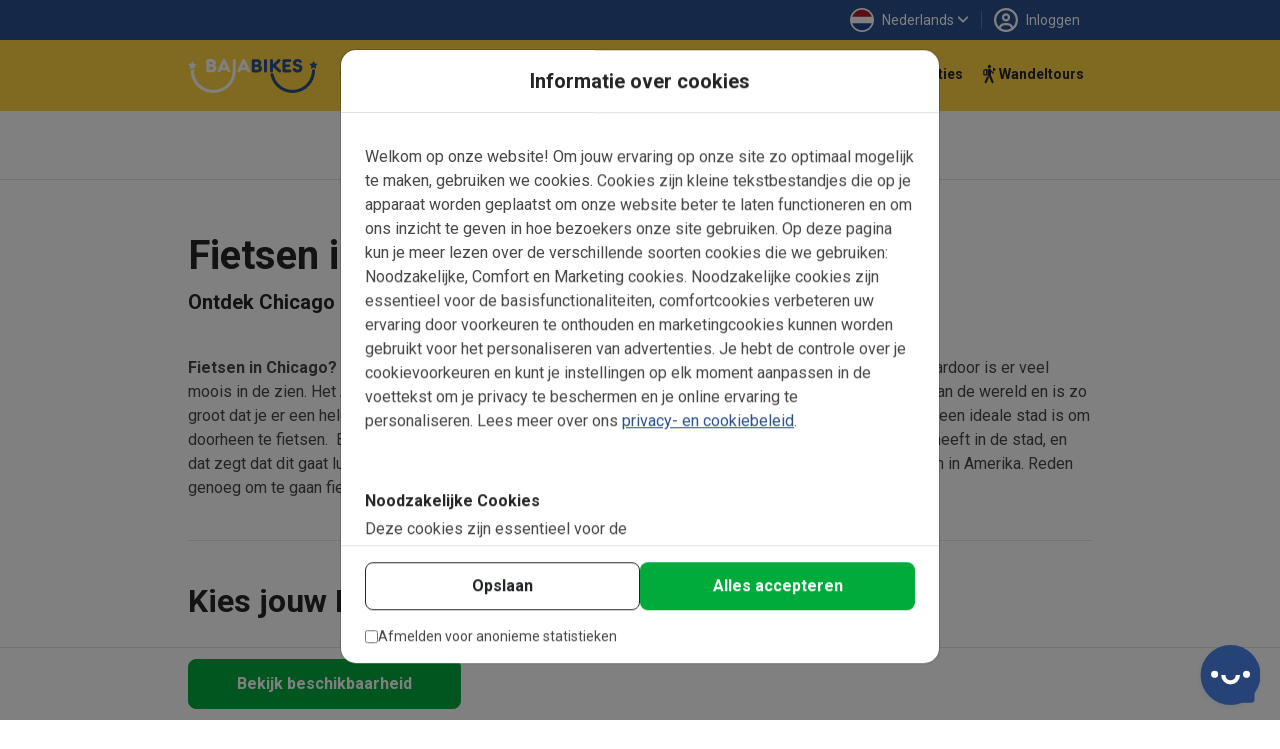

--- FILE ---
content_type: text/html; charset=UTF-8
request_url: https://www.bajabikes.eu/nl/fietsen-in-chicago/
body_size: 17968
content:

<!DOCTYPE html>
<html lang="nl" class="no-js">
<head>
  <meta name="theme-color" content="#FFD141">
  <meta charset="UTF-8">
  <meta name="viewport" content="width=device-width, initial-scale=1">
  <meta name="clonable-verification" content="">

  <!-- Critical CSS for above-the-fold content -->
  <style id="critical-css">
    /* Critical styles for header and above-the-fold content */
    .header { position: relative; }
    .position-absolute { position: absolute !important; }
    .top-0 { top: 0 !important; }
    .w-100 { width: 100% !important; }
    .h-100 { height: 100% !important; }
    .d-block { display: block !important; }
    .overflow-hidden { overflow: hidden !important; }
    .object-fit-cover { object-fit: cover !important; }
    .text-center { text-align: center !important; }
    .text-light { color: #fff !important; }
    .fw-bold { font-weight: 700 !important; }
    .fs-5 { font-size: 1.25rem !important; }
    .d-flex { display: flex !important; }
    .flex-column { flex-direction: column !important; }
    .order-1 { order: 1 !important; }
    .order-2 { order: 2 !important; }
    @media (min-width: 768px) {
      .order-md-1 { order: 1 !important; }
      .order-md-2 { order: 2 !important; }
    }
    /* Critical CSS: Hide content until Vue mounts to prevent FOUC/flash */
    .js-enabled .prerendered-loading {
      visibility: hidden;
    }
    .js-enabled .prerendered-loading.vue-mounted {
      visibility: visible;
    }
  </style>

  <script>
    // Immediately add js-enabled class to prevent FOUC
    document.documentElement.classList.add('js-enabled');
  </script>

  <script type="application/ld+json">
    {
      "@context": "https://schema.org",
      "@type": "Organization",
      "name": "Baja Bikes",
      "url": "https://www.bajabikes.eu/nl/",
      "logo": "https://cdn.bajabikes.eu/wp-content/uploads/2015/07/27215657/logo-min.png",
      "image": "https://www.bajabikes.eu/wp-content/themes/bajabikes2025/src/assets/images/barcelona.jpg"
    }
  </script>
  <link rel="profile" href="http://gmpg.org/xfn/11">
  <link rel="pingback" href="https://www.bajabikes.eu/wp/xmlrpc.php">
  <link rel="icon" href="https://assets.bajabikes.eu/favicon-32x32.png" sizes="32x32" type="image/png"/>
  <link rel="icon" href="https://assets.bajabikes.eu/favicon-192x192.png" sizes="192x192" type="image/png"/>
  <link rel="apple-touch-icon" href="https://assets.bajabikes.eu/favicon-180x180.png" type="image/png"/>

  
  <!-- Preload critical images -->
  <link rel="preload" as="image" href="https://thumbnails.bajabikes.eu/header-image/wp-content/themes/bajabikes/images/mobile-front-banner.avif" type="image/avif" media="(max-width: 767px)" fetchpriority="high">
  <link rel="preload" as="image" href="https://thumbnails.bajabikes.eu/header-image/wp-content/themes/bajabikes/images/mobile-front-banner.webp" type="image/webp" media="(max-width: 767px)" fetchpriority="high">
  <link rel="preload" as="image" href="https://thumbnails.bajabikes.eu/header-image/wp-content/themes/bajabikes/images/mobile-front-banner.jpg" media="(max-width: 767px)" fetchpriority="high">

  <meta name='robots' content='index, follow, max-image-preview:large, max-snippet:-1, max-video-preview:-1' />
	<style>img:is([sizes="auto" i], [sizes^="auto," i]) { contain-intrinsic-size: 3000px 1500px }</style>
	<link rel="alternate" hreflang="nl" href="https://www.bajabikes.eu/nl/fietsen-in-chicago/" />
<link rel="alternate" hreflang="en" href="https://www.bajabikes.eu/en/bike-tours-chicago/" />
<link rel="alternate" hreflang="de" href="https://www.bajabikes.eu/de/fahrradtour-chicago/" />
<link rel="alternate" hreflang="da" href="https://www.bajabikes.eu/da/cykelture-i-chicago/" />
<link rel="alternate" hreflang="x-default" href="https://www.bajabikes.eu/nl/fietsen-in-chicago/" />
<link rel="dns-prefetch" href="//cdn.eu.auth0.com"><link rel="dns-prefetch" href="//fonts.googleapis.com"><link rel="dns-prefetch" href="//fonts.gstatic.com"><link rel="dns-prefetch" href="//thumbnails.bajabikes.eu"><link rel="dns-prefetch" href="//cdn.bajabikes.eu"><link rel="preconnect" href="//cdn.eu.auth0.com" crossorigin><link rel="preconnect" href="//fonts.googleapis.com" crossorigin><link rel="preconnect" href="//fonts.gstatic.com" crossorigin><link rel="preconnect" href="//thumbnails.bajabikes.eu" crossorigin><link rel="preconnect" href="//cdn.bajabikes.eu" crossorigin><noscript></noscript><noscript></noscript>
	<!-- This site is optimized with the Yoast SEO Premium plugin v25.9 (Yoast SEO v25.9) - https://yoast.com/wordpress/plugins/seo/ -->
	<title>Fietsen in Chicago met een lokale gids van Baja Bikes is uniek!</title>
<link data-rocket-preload as="style" href="https://fonts.googleapis.com/css2?family=Roboto:wght@100;300;400;500;600;700&#038;family=Roboto:wght@400;500;700&#038;display=swap" rel="preload">
<link href="https://fonts.googleapis.com/css2?family=Roboto:wght@100;300;400;500;600;700&#038;family=Roboto:wght@400;500;700&#038;display=swap" media="print" onload="this.media=&#039;all&#039;" rel="stylesheet">
<noscript><link rel="stylesheet" href="https://fonts.googleapis.com/css2?family=Roboto:wght@100;300;400;500;600;700&#038;family=Roboto:wght@400;500;700&#038;display=swap"></noscript>
	<meta name="description" content="Kom fietsen in Chicago met Baja Bikes. Dé manier om de stad op een leuke en informatieve manier te leren kennen" />
	<link rel="canonical" href="https://www.bajabikes.eu/nl/fietsen-in-chicago/" />
	<meta property="og:locale" content="nl_NL" />
	<meta property="og:type" content="article" />
	<meta property="og:title" content="Fietsen in Chicago" />
	<meta property="og:description" content="Fietsen in Chicago? Dat kan vanaf nu bij Baja Bikes! Wist je dat Chicago de stad van de architectuur is? Daardoor is er veel moois in de zien. Het Art Institute of Chicago is door Tripadvisor zelfs uitgeroepen tot nummer 1 museum van de wereld en is zo groot dat je er een hele dag kan doorbrengen. Chicago is redelijk plat en heeft veel fietspaden waardoor het een ideale stad is om doorheen te fietsen.  Burgemeester Rahm Emanuel heeft beloofd dat Chicago dit jaar honderd mijl fietspad heeft in de stad, en dat zegt dat dit gaat lukken. Bovendien staat Chicago zelfs in de top 3 van de meest fietsvriendelijke steden in Amerika. Reden genoeg om te gaan fietsen in Chicago!" />
	<meta property="og:url" content="https://www.bajabikes.eu/nl/fietsen-in-chicago/" />
	<meta property="og:site_name" content="Baja Bikes" />
	<meta property="article:publisher" content="https://www.facebook.com/Bajabikes.bcn/" />
	<meta property="article:modified_time" content="2025-01-02T14:15:40+00:00" />
	<meta property="og:image" content="https://cdn.bajabikes.eu/wp-content/uploads/2015/12/06111854/chicago-1.jpg" />
	<meta property="og:image:width" content="800" />
	<meta property="og:image:height" content="600" />
	<meta property="og:image:type" content="image/jpeg" />
	<meta name="twitter:card" content="summary_large_image" />
	<meta name="twitter:title" content="Fietsen in Chicago" />
	<meta name="twitter:site" content="@bajabikes" />
	<meta name="twitter:label1" content="Est. reading time" />
	<meta name="twitter:data1" content="3 minutes" />
	<script type="application/ld+json" class="yoast-schema-graph">{"@context":"https://schema.org","@graph":[{"@type":"WebPage","@id":"https://www.bajabikes.eu/nl/fietsen-in-chicago/","url":"https://www.bajabikes.eu/nl/fietsen-in-chicago/","name":"Fietsen in Chicago met een lokale gids van Baja Bikes is uniek!","isPartOf":{"@id":"https://www.bajabikes.eu/nl/#website"},"datePublished":"2015-12-18T16:47:21+00:00","dateModified":"2025-01-02T14:15:40+00:00","description":"Kom fietsen in Chicago met Baja Bikes. Dé manier om de stad op een leuke en informatieve manier te leren kennen","breadcrumb":{"@id":"https://www.bajabikes.eu/nl/fietsen-in-chicago/#breadcrumb"},"inLanguage":"nl","potentialAction":[{"@type":"ReadAction","target":["https://www.bajabikes.eu/nl/fietsen-in-chicago/"]}]},{"@type":"BreadcrumbList","@id":"https://www.bajabikes.eu/nl/fietsen-in-chicago/#breadcrumb","itemListElement":[{"@type":"ListItem","position":1,"name":"Home","item":"https://www.bajabikes.eu/nl/"},{"@type":"ListItem","position":2,"name":"Fietsen in Chicago"}]},{"@type":"WebSite","@id":"https://www.bajabikes.eu/nl/#website","url":"https://www.bajabikes.eu/nl/","name":"Baja Bikes","description":"Fietstours &amp; fietshuur in ruim 100 wereldsteden: Nederlandse gids!","potentialAction":[{"@type":"SearchAction","target":{"@type":"EntryPoint","urlTemplate":"https://www.bajabikes.eu/nl/?s={search_term_string}"},"query-input":{"@type":"PropertyValueSpecification","valueRequired":true,"valueName":"search_term_string"}}],"inLanguage":"nl"}]}</script>
	<!-- / Yoast SEO Premium plugin. -->


<link rel='dns-prefetch' href='//assets.bajabikes.eu' />
<link rel='dns-prefetch' href='//thumbnails.bajabikes.eu' />
<link rel='dns-prefetch' href='//cdn.bajabikes.eu' />
<link rel='dns-prefetch' href='//fonts.googleapis.com' />
<link rel='dns-prefetch' href='//fonts.gstatic.com' />
<link rel='dns-prefetch' href='//cdn.eu.auth0.com' />
<link href='https://fonts.gstatic.com' crossorigin rel='preconnect' />
<link href='https://assets.bajabikes.eu' rel='preconnect' />
<link rel='preconnect' href='https://thumbnails.bajabikes.eu' />
<link rel='preconnect' href='https://cdn.bajabikes.eu' />
<link rel='preconnect' href='https://fonts.googleapis.com' />
<link rel='preconnect' href='https://cdn.eu.auth0.com' />
<link data-minify="1" rel='stylesheet' id='vite-main-css' href='https://assets.bajabikes.eu/wp-content/bb-cache/min/1/wp-content/themes/bajabikes2025/dist/css/main.Cb9k8lJ9.css?ver=1768842627' type='text/css' media='all' />
<meta name="generator" content="WPML ver:4.8.6 stt:12,39,1,3,2;" />
<span class="server-146.185.152.143" style="display:none"></span><link rel="icon" href="https://cdn.bajabikes.eu/wp-content/uploads/2024/09/25154355/cropped-favicon-32x32.png" sizes="32x32" />
<link rel="icon" href="https://cdn.bajabikes.eu/wp-content/uploads/2024/09/25154355/cropped-favicon-192x192.png" sizes="192x192" />
<link rel="apple-touch-icon" href="https://cdn.bajabikes.eu/wp-content/uploads/2024/09/25154355/cropped-favicon-180x180.png" />
<meta name="msapplication-TileImage" content="https://cdn.bajabikes.eu/wp-content/uploads/2024/09/25154355/cropped-favicon-270x270.png" />
<noscript><style id="rocket-lazyload-nojs-css">.rll-youtube-player, [data-lazy-src]{display:none !important;}</style></noscript>    <!-- Facebook Pixel Code - Load asynchronously -->
    <script>
      !function(f,b,e,v,n,t,s){if(f.fbq)return;n=f.fbq=function()
      {n.callMethod ? n.callMethod.apply(n,arguments):n.queue.push(arguments)};

      if(!f._fbq)f._fbq=n;
      n.push=n;n.loaded=!0;n.version='2.0';n.queue=[];t=b.createElement(e);t.async=!0;
      t.src=v;s=b.getElementsByTagName(e)[0];s.parentNode.insertBefore(t,s)}(window,document,'script','//connect.facebook.net/en_US/fbevents.js');

      let fbPermission = 'revoke';
      try {
        const cookieChoice = localStorage.getItem('cookieChoice');
        fbPermission = ['marketing', 'all'].includes(cookieChoice) ? 'grant' : 'revoke';
      } catch (e) {
        // localStorage not available (private browsing, disabled, etc.)
        fbPermission = 'revoke';
      }

      fbq('consent', fbPermission);

      fbq('init', '633646986738160');
      fbq('track', 'PageView');

      // Allow facebook tracking if user has accepted cookies
      document.addEventListener('itemInsertedLocalStorage', (event) => {
        fbPermission = event.detail.key === 'cookieChoice' && ['marketing', 'all'].includes(event.detail.newValue) ? 'grant' : 'revoke';

        fbq('consent', fbPermission);
      });

    </script>
    <noscript>
      <img height="1" width="1" style="display:none" src="https://www.facebook.com/tr?id=633646986738160&ev=PageView&noscript=1"/>
    </noscript>
    <!-- End Facebook Pixel Code -->

    <!-- Start VWO Async SmartCode -->
    <link rel="preconnect" href="https://dev.visualwebsiteoptimizer.com" />
    <script type='text/javascript' id='vwoCode'>
      function initVWO() {
        let cookieChoice;
        try {
          cookieChoice = localStorage.getItem('cookieChoice');
        } catch (e) {
          // localStorage not available (private browsing, disabled, etc.)
          return;
        }

        // Only load VWO if user has accepted 'comfortable' or 'all' (analytics consent)
        if (!['comfortable', 'all'].includes(cookieChoice)) {
          return;
        }

        // Delay VWO loading to improve initial page load
        setTimeout(function() {
          window._vwo_code || (function () {
            var w=window,
            d=document;
            var account_id=224575,
            version=2.2,
            settings_tolerance=2000,
            hide_element='body',
            hide_element_style = 'opacity:0 !important;filter:alpha(opacity=0) !important;background:none !important';
            /* DO NOT EDIT BELOW THIS LINE */
            if(f=!1,v=d.querySelector('#vwoCode'),cc={},-1<d.URL.indexOf('__vwo_disable__')||w._vwo_code)return;try{var e=JSON.parse(localStorage.getItem('_vwo_'+account_id+'_config'));cc=e&&'object'==typeof e?e:{}}catch(e){}function r(t){try{return decodeURIComponent(t)}catch(e){return t}}var s=function(){var e={combination:[],combinationChoose:[],split:[],exclude:[],uuid:null,consent:null,optOut:null},t=d.cookie||'';if(!t)return e;for(var n,i,o=/(?:^|;\s*)(?:(_vis_opt_exp_(\d+)_combi=([^;]*))|(_vis_opt_exp_(\d+)_combi_choose=([^;]*))|(_vis_opt_exp_(\d+)_split=([^:;]*))|(_vis_opt_exp_(\d+)_exclude=[^;]*)|(_vis_opt_out=([^;]*))|(_vwo_global_opt_out=[^;]*)|(_vwo_uuid=([^;]*))|(_vwo_consent=([^;]*)))/g;null!==(n=o.exec(t));)try{n[1]?e.combination.push({id:n[2],value:r(n[3])}):n[4]?e.combinationChoose.push({id:n[5],value:r(n[6])}):n[7]?e.split.push({id:n[8],value:r(n[9])}):n[10]?e.exclude.push({id:n[11]}):n[12]?e.optOut=r(n[13]):n[14]?e.optOut=!0:n[15]?e.uuid=r(n[16]):n[17]&&(i=r(n[18]),e.consent=i&&3<=i.length?i.substring(0,3):null)}catch(e){}return e}();function i(){var e=function(){if(w.VWO&&Array.isArray(w.VWO))for(var e=0;e<w.VWO.length;e++){var t=w.VWO[e];if(Array.isArray(t)&&('setVisitorId'===t[0]||'setSessionId'===t[0]))return!0}return!1}(),t='a='+account_id+'&u='+encodeURIComponent(w._vis_opt_url||d.URL)+'&vn='+version+'&ph=1'+('undefined'!=typeof platform?'&p='+platform:'')+'&st='+w.performance.now();e||((n=function(){var e,t=[],n={},i=w.VWO&&w.VWO.appliedCampaigns||{};for(e in i){var o=i[e]&&i[e].v;o&&(t.push(e+'-'+o+'-1'),n[e]=!0)}if(s&&s.combination)for(var r=0;r<s.combination.length;r++){var a=s.combination[r];n[a.id]||t.push(a.id+'-'+a.value)}return t.join('|')}())&&(t+='&c='+n),(n=function(){var e=[],t={};if(s&&s.combinationChoose)for(var n=0;n<s.combinationChoose.length;n++){var i=s.combinationChoose[n];e.push(i.id+'-'+i.value),t[i.id]=!0}if(s&&s.split)for(var o=0;o<s.split.length;o++)t[(i=s.split[o]).id]||e.push(i.id+'-'+i.value);return e.join('|')}())&&(t+='&cc='+n),(n=function(){var e={},t=[];if(w.VWO&&Array.isArray(w.VWO))for(var n=0;n<w.VWO.length;n++){var i=w.VWO[n];if(Array.isArray(i)&&'setVariation'===i[0]&&i[1]&&Array.isArray(i[1]))for(var o=0;o<i[1].length;o++){var r,a=i[1][o];a&&'object'==typeof a&&(r=a.e,a=a.v,r&&a&&(e[r]=a))}}for(r in e)t.push(r+'-'+e[r]);return t.join('|')}())&&(t+='&sv='+n)),s&&s.optOut&&(t+='&o='+s.optOut);var n=function(){var e=[],t={};if(s&&s.exclude)for(var n=0;n<s.exclude.length;n++){var i=s.exclude[n];t[i.id]||(e.push(i.id),t[i.id]=!0)}return e.join('|')}();return n&&(t+='&e='+n),s&&s.uuid&&(t+='&id='+s.uuid),s&&s.consent&&(t+='&consent='+s.consent),w.name&&-1<w.name.indexOf('_vis_preview')&&(t+='&pM=true'),w.VWO&&w.VWO.ed&&(t+='&ed='+w.VWO.ed),t}code={nonce:v&&v.nonce,library_tolerance:function(){return'undefined'!=typeof library_tolerance?library_tolerance:void 0},settings_tolerance:function(){return cc.sT||settings_tolerance},hide_element_style:function(){return'{'+(cc.hES||hide_element_style)+'}'},hide_element:function(){return performance.getEntriesByName('first-contentful-paint')[0]?'':'string'==typeof cc.hE?cc.hE:hide_element},getVersion:function(){return version},finish:function(e){var t;f||(f=!0,(t=d.getElementById('_vis_opt_path_hides'))&&t.parentNode.removeChild(t),e&&((new Image).src='https://dev.visualwebsiteoptimizer.com/ee.gif?a='+account_id+e))},finished:function(){return f},addScript:function(e){var t=d.createElement('script');t.type='text/javascript',e.src?t.src=e.src:t.text=e.text,v&&t.setAttribute('nonce',v.nonce),d.getElementsByTagName('head')[0].appendChild(t)},load:function(e,t){t=t||{};var n=new XMLHttpRequest;n.open('GET',e,!0),n.withCredentials=!t.dSC,n.responseType=t.responseType||'text',n.onload=function(){if(t.onloadCb)return t.onloadCb(n,e);200===n.status?_vwo_code.addScript({text:n.responseText}):_vwo_code.finish('&e=loading_failure:'+e)},n.onerror=function(){if(t.onerrorCb)return t.onerrorCb(e);_vwo_code.finish('&e=loading_failure:'+e)},n.send()},init:function(){var e,t=this.settings_tolerance();w._vwo_settings_timer=setTimeout(function(){_vwo_code.finish()},t),'body'!==this.hide_element()?(n=d.createElement('style'),e=(t=this.hide_element())?t+this.hide_element_style():'',t=d.getElementsByTagName('head')[0],n.setAttribute('id','_vis_opt_path_hides'),v&&n.setAttribute('nonce',v.nonce),n.setAttribute('type','text/css'),n.styleSheet?n.styleSheet.cssText=e:n.appendChild(d.createTextNode(e)),t.appendChild(n)):(n=d.getElementsByTagName('head')[0],(e=d.createElement('div')).style.cssText='z-index: 2147483647 !important;position: fixed !important;left: 0 !important;top: 0 !important;width: 100% !important;height: 100% !important;background: white !important;',e.setAttribute('id','_vis_opt_path_hides'),e.classList.add('_vis_hide_layer'),n.parentNode.insertBefore(e,n.nextSibling));var n='https://dev.visualwebsiteoptimizer.com/j.php?'+i();-1!==w.location.search.indexOf('_vwo_xhr')?this.addScript({src:n}):this.load(n+'&x=true',{l:1})}};w._vwo_code=code;code.init();
          })();
        }, 500); // Delay VWO loading by 0.5
      }

      initVWO();

      document.addEventListener('itemInsertedLocalStorage', function(event) {
        if (event.detail.key === 'cookieChoice' && ['comfortable', 'all'].includes(event.detail.newValue)) {
          initVWO();
        }
      });
    </script>
    <!-- End VWO Async SmartCode -->

    <!-- MicroSoft Universal Event Tracking - Load asynchronously -->
    <script>
      // Delay Microsoft tracking to improve initial page load
      setTimeout(function() {
        (function(w,d,t,r,u){var f,n,i;w[u]=w[u]||[],f=function(){var o={ti:"5221853"};o.q=w[u],w[u]=new UET(o),w[u].push("pageLoad")},n=d.createElement(t),n.src=r,n.async=1,n.onload=n.onreadystatechange=function(){var s=this.readyState;s&&s!=="loaded"&&s!=="complete"||(f(),n.onload=n.onreadystatechange=null)},i=d.getElementsByTagName(t)[0],i.parentNode.insertBefore(n,i)})(window,document,"script","//bat.bing.com/bat.js","uetq");

        // Disallow cookies for Microsoft Universal Event Tracking by default
        window.uetq = window.uetq || [];

        let msPermission = 'denied';
        try {
          const cookieChoice = localStorage.getItem('cookieChoice');
          msPermission = ['marketing', 'all'].includes(cookieChoice) ? 'granted' : 'denied';
        } catch (e) {
          // localStorage not available (private browsing, disabled, etc.)
          msPermission = 'denied';
        }

        window.uetq.push('consent', 'default', {
          'ad_storage': msPermission
        });

        // Allow cookies for Microsoft Universal Event Tracking if user has accepted cookies
        document.addEventListener('itemInsertedLocalStorage', (event) => {
          msPermission = event.detail.key === 'cookieChoice' && ['marketing', 'all'].includes(event.detail.newValue) ? 'granted' : 'denied';

          window.uetq.push('consent', 'default', {
            'ad_storage': msPermission
          });
        });
      }, 3000); // Delay Microsoft tracking by 3 seconds
    </script>

    <noscript>
      <img src="//bat.bing.com/action/0?ti=5221853&Ver=2" height="0" width="0" style="display:none; visibility: hidden;" />
    </noscript>
    <!-- End of MicroSoft Universal Event Tracking -->

    <!-- GTM Error Prevention -->
    <script>
      // Prevent GTM errors when trying to attach event listeners to non-existent elements
      (function() {
        // Global error handler to catch and suppress GTM querySelector errors
        window.addEventListener('error', function(e) {
          // Check if error is from GTM
          if (e.filename && e.filename.includes('googletagmanager.com/gtm.js')) {
            // Check if it's the querySelector/null error
            var isQuerySelectorError = e.message && (
              e.message.includes('querySelector') ||
              e.message.includes('null is not an object') ||
              e.message.includes('Cannot read property') ||
              e.message.includes('addEventListener')
            );

            if (isQuerySelectorError) {
              // Prevent the error from appearing as a red error in console
              e.preventDefault();
              e.stopPropagation();

              // Log as a warning instead for debugging purposes
              if (window.console && console.warn) {
                console.warn(
                  '[GTM] Element not found - GTM tried to attach listener to non-existent element.',
                  '\nThis is usually caused by GTM triggers configured for elements that don\'t exist on all pages.',
                  '\nTo fix: Review your GTM trigger configurations and add element existence checks.',
                  '\nOriginal error:', e.message
                );
              }
              return true;
            }
          }
        }, true);

        // Add a safety wrapper to help prevent the errors in the first place
        // by making querySelector more resilient
        var originalQuerySelector = Document.prototype.querySelector;
        Document.prototype.querySelector = function(selector) {
          try {
            return originalQuerySelector.call(this, selector);
          } catch (e) {
            // If selector is invalid, return null gracefully
            console.warn('[GTM] Invalid CSS selector:', selector);
            return null;
          }
        };
      })();
    </script>
    <!-- End GTM Error Prevention -->

  
  
  <!-- Google Tag Manager - Load asynchronously -->
  <script>
    (function(w,d,s,l,i){
      w[l]=w[l]||[];
      w[l].push({'gtm.start': new Date().getTime(),event:'gtm.js'});
      var f=d.getElementsByTagName(s)[0],
          j=d.createElement(s),
          dl=l!='dataLayer'?'&l='+l:'';
      j.async=true;
      j.src='https://www.googletagmanager.com/gtm.js?id='+i+dl;
      f.parentNode.insertBefore(j,f);
    })(window,document,'script','dataLayer','GTM-N55PP23');
  </script>
  <!-- End Google Tag Manager -->

  <script>
    // Initialize gtag immediately so it's available for all pages
    window.dataLayer = window.dataLayer || [];

    function gtag() {
      dataLayer.push(arguments);
    }

    let none = {
      'ad_storage': 'denied',
      'ad_user_data': 'denied',
      'ad_personalization': 'denied',
      'analytics_storage': 'denied'
    };

    let comfortable = {
      'ad_storage': 'denied',
      'ad_user_data': 'denied',
      'ad_personalization': 'denied',
      'analytics_storage': 'granted'
    };

    let marketing = {
      'ad_storage': 'granted',
      'ad_user_data': 'granted',
      'ad_personalization': 'granted',
      'analytics_storage': 'denied'
    };

    let all = {
      'ad_storage': 'granted',
      'ad_user_data': 'granted',
      'ad_personalization': 'granted',
      'analytics_storage': 'granted'
    };

    // Do not allow google tracking by default
    function setGtagConsent(preference, type = 'default') {
      if (preference === 'comfortable') {
        gtag('consent', type, comfortable);
      } else if (preference === 'marketing') {
        gtag('consent', type, marketing);
      } else if (preference === 'all') {
        gtag('consent', type, all);
      } else {
        gtag('consent', type, none);
      }
    }

    try {
      setGtagConsent(localStorage.getItem('cookieChoice'));
    } catch (e) {
      // localStorage not available (private browsing, disabled, etc.)
      setGtagConsent(null);
    }

    // Allow google tracking if user has accepted cookies
    document.addEventListener('itemInsertedLocalStorage', (event) => {
      if (event.detail.key === 'cookieChoice') {
        setGtagConsent(event.detail.newValue, 'update');

        // Reload server-side tracker if consent changes
        // handleTrackingMode(event.detail.newValue);
      }
    });

  </script>
  <!-- End of Global site tag (gtag.js) - Google Ads: 1047161531 -->

  <!-- Anonymous Analytics (Legitimate Interest - GDPR Compliant) -->
  <script data-minify="1" src="https://assets.bajabikes.eu/wp-content/bb-cache/min/1/wp-content/themes/bajabikes2025/configure/js/anonymous-beacon.js?ver=1768842629" async></script>
  <!-- End Anonymous Analytics -->

  <!-- Google Ads conversion tracking -->
  <script>
    // TODO: This is specifically for the Bike Holidays booking flow.
    function gtag_report_conversion(value, number, tourId, pax) {
      var send_to = [],
          analytics_id = 'G-4GFTHX4EBN',
          ad_send_to = 'AW-1047161531';

      if (analytics_id !== '') {
        send_to.push(analytics_id)
      }
      if (ad_send_to !== '') {
        send_to.push(ad_send_to)
      }

      gtag('event', 'conversion', {
        'event_category': 'conversion-holidays',
        'event_label': 'conversion-holidays-' + tourId,
        'value': value,
        'currency': 'EUR',
        'transaction_id': number,
        'pax': pax,
        'send_to': send_to
      });

      return false;
    }
  </script>
  <!-- End of Google Ads conversion tracking -->

  <!-- Ortto and HotJar capture code -->
  <script>
    function addTracking(preference) {
      if (preference === 'comfortable' || preference === 'all') {
        // Ortto capture code
        window.ap3c = window.ap3c || {};
        var ap3c = window.ap3c;
        ap3c.cmd = ap3c.cmd || [];
        ap3c.cmd.push(function() {
          ap3c.init('ZVIZrP04_yICGbcMYmFqYWJpa2Vz', 'https://capture-api-eu.ortto.app/');
          ap3c.track({v: 0});
        });
        ap3c.activity = function(act) { ap3c.act = (ap3c.act || []); ap3c.act.push(act); };
        var s, t; s = document.createElement('script'); s.type = 'text/javascript'; s.src = "https://cdneu.net/app.js";
        t = document.getElementsByTagName('script')[0]; t.parentNode.insertBefore(s, t);

        // HotJar tracking
        (function(h,o,t,j,a,r){
            h.hj=h.hj||function(){(h.hj.q=h.hj.q||[]).push(arguments)};
            h._hjSettings={hjid:2822261,hjsv:6};
            a=o.getElementsByTagName('head')[0];
            r=o.createElement('script');r.async=1;
            r.src=t+h._hjSettings.hjid+j+h._hjSettings.hjsv;
            a.appendChild(r);
        })(window,document,'https://static.hotjar.com/c/hotjar-','.js?sv=');
      }
    }

    try {
      addTracking(localStorage.getItem('cookieChoice'));
    } catch (e) {
      // localStorage not available (private browsing, disabled, etc.)
      addTracking(null);
    }

    document.addEventListener('itemInsertedLocalStorage', (event) => {
      if (event.detail.key === 'cookieChoice') {
        addTracking(event.detail.newValue);
      }
    });
  </script>
  <!-- End of Ortto and HotJar capture code -->

  <!-- Auth0 Lock.js will be loaded dynamically when needed -->
<style id="wpr-lazyload-bg-container"></style><style id="wpr-lazyload-bg-exclusion"></style>
<noscript>
<style id="wpr-lazyload-bg-nostyle"></style>
</noscript>
<script type="application/javascript">const rocket_pairs = []; const rocket_excluded_pairs = [];</script><meta name="generator" content="WP Rocket 3.19.4" data-wpr-features="wpr_lazyload_css_bg_img wpr_defer_js wpr_minify_js wpr_lazyload_images wpr_minify_css wpr_cdn wpr_preload_links wpr_desktop" /></head>

<body class="wp-singular product-category-template-default single single-product-category postid-16135 wp-theme-bajabikes2025">

  <noscript>
    <iframe src="https://www.googletagmanager.com/ns.html?id=GTM-N55PP23" height="0" width="0" style="display:none;visibility:hidden"></iframe>
  </noscript>


<!-- Facebook SDK -->
<script>
  window.fbAsyncInit = function() {
    FB.init({
      appId   : '214924805551813',
      xfbml   : true,
      version : 'v2.6'
    });
  };

  (function(d, s, id) {
    var js, fjs = d.getElementsByTagName(s)[0];
    if (d.getElementById(id)) {return;}
    js     = d.createElement(s);
    js.id  = id;
    js.src = "//connect.facebook.net/en_US/sdk.js";
    fjs.parentNode.insertBefore(js, fjs);
  }(document, 'script', 'facebook-jssdk'));
</script>
<!-- End of Facebook SDK -->


<div
  id="cookie-consent"
  data-layout="#cookie-consent"
  data-json="{&quot;cookies-page-url&quot;:&quot;https:\/\/www.bajabikes.eu\/nl\/privacyverklaring\/&quot;}"
>
  <!-- Vue will mount here -->
</div>
<div
  id="category-page"
  class="prerendered-loading "
  data-layout="#city-page"
  data-json="{&quot;cityName&quot;:&quot;Chicago&quot;,&quot;favouritePosts&quot;:[{&quot;postId&quot;:13261,&quot;postTitle&quot;:&quot;Chicago Fietstour: de highlights&quot;,&quot;description&quot;:&quot;Verras jezelf en ontdek de beroemde highlights fietsend in Chicago! Pak de fiets en beleef deze stad met een lokale gids. Unieke tour!\r\n&quot;,&quot;productId&quot;:&quot;9313&quot;,&quot;isBikeRental&quot;:false,&quot;isBikeHolidays&quot;:false,&quot;permalink&quot;:&quot;https:\/\/www.bajabikes.eu\/nl\/chicago-fietstour-de-highlights\/&quot;,&quot;price&quot;:&quot;$ 59,99&quot;,&quot;childrenPrice&quot;:&quot;4-11 jaar: $49,99&quot;,&quot;duration&quot;:&quot;3 uur&quot;,&quot;startTime&quot;:&quot;09:30&quot;,&quot;colSizes&quot;:{&quot;colSm&quot;:&quot;12&quot;,&quot;colMd&quot;:&quot;12&quot;},&quot;hideFeeback&quot;:&quot;&quot;,&quot;bannerOpt&quot;:[],&quot;boxWidth&quot;:&quot;full&quot;,&quot;tourImage&quot;:{&quot;origImg&quot;:&quot;https:\/\/cdn.bajabikes.eu\/wp-content\/uploads\/2015\/12\/10170415\/baja-bikes-chicago-3-768x576.jpg&quot;,&quot;imgAvif&quot;:&quot;https:\/\/thumbnails.bajabikes.eu\/city-and-product-image\/wp-content\/uploads\/2015\/12\/10170415\/baja-bikes-chicago-3-768x576.avif&quot;,&quot;imgWebp&quot;:&quot;https:\/\/thumbnails.bajabikes.eu\/city-and-product-image\/wp-content\/uploads\/2015\/12\/10170415\/baja-bikes-chicago-3-768x576.webp&quot;,&quot;imgJpg&quot;:&quot;https:\/\/thumbnails.bajabikes.eu\/city-and-product-image\/wp-content\/uploads\/2015\/12\/10170415\/baja-bikes-chicago-3-768x576.jpg&quot;}},{&quot;postId&quot;:180568,&quot;postTitle&quot;:&quot;Chicago Fietstocht met Priv\u00e9 gids&quot;,&quot;description&quot;:&quot;Ontdek Chicago met je eigen groepje en kies voor en priv\u00e9 tour. Op je eigen tempo de leukste plekjes van de stad ontdekken.&quot;,&quot;productId&quot;:&quot;10329&quot;,&quot;isBikeRental&quot;:false,&quot;isBikeHolidays&quot;:false,&quot;permalink&quot;:&quot;https:\/\/www.bajabikes.eu\/nl\/chicago-fietstocht-met-prive-gids\/&quot;,&quot;price&quot;:&quot;V.a. $ 79,38&quot;,&quot;childrenPrice&quot;:&quot;&quot;,&quot;duration&quot;:&quot;3 uur&quot;,&quot;startTime&quot;:&quot;&quot;,&quot;colSizes&quot;:{&quot;colSm&quot;:&quot;12&quot;,&quot;colMd&quot;:&quot;12&quot;},&quot;hideFeeback&quot;:&quot;&quot;,&quot;bannerOpt&quot;:[],&quot;boxWidth&quot;:&quot;full&quot;,&quot;tourImage&quot;:{&quot;origImg&quot;:&quot;https:\/\/cdn.bajabikes.eu\/wp-content\/uploads\/2015\/12\/10170022\/baja-bikes-chicago-1-768x576.jpg&quot;,&quot;imgAvif&quot;:&quot;https:\/\/thumbnails.bajabikes.eu\/city-and-product-image\/wp-content\/uploads\/2015\/12\/10170022\/baja-bikes-chicago-1-768x576.avif&quot;,&quot;imgWebp&quot;:&quot;https:\/\/thumbnails.bajabikes.eu\/city-and-product-image\/wp-content\/uploads\/2015\/12\/10170022\/baja-bikes-chicago-1-768x576.webp&quot;,&quot;imgJpg&quot;:&quot;https:\/\/thumbnails.bajabikes.eu\/city-and-product-image\/wp-content\/uploads\/2015\/12\/10170022\/baja-bikes-chicago-1-768x576.jpg&quot;}}],&quot;firstContent&quot;:&quot;&lt;p&gt;&lt;strong&gt;Fietsen in Chicago?\u00a0&lt;\/strong&gt;Dat kan vanaf nu bij Baja Bikes! Wist je dat Chicago de stad van de architectuur is? Daardoor is er veel moois in de zien. Het Art Institute of Chicago is door Tripadvisor zelfs uitgeroepen tot nummer 1 museum van de wereld en is zo groot dat je er een hele dag kan doorbrengen. Chicago is redelijk plat en heeft veel fietspaden waardoor het een ideale stad is om doorheen te fietsen. \u00a0Burgemeester Rahm Emanuel heeft beloofd dat Chicago dit jaar honderd mijl fietspad heeft in de stad, en dat zegt dat dit gaat lukken. Bovendien staat Chicago zelfs in de top 3 van de meest fietsvriendelijke steden in Amerika. Reden genoeg om te gaan fietsen in Chicago!&lt;\/p&gt;\n&lt;h2&gt;Kies jouw Fietstour in Chicago:&lt;\/h2&gt;\n&lt;ul&gt;\n&lt;li&gt;&lt;a title=\&quot;Chicago&#039;s Fietstour: de highlights\&quot; href=\&quot;https:\/\/www.bajabikes.eu\/nl\/chicago-fietstour-de-highlights\/\&quot; target=\&quot;_blank\&quot; rel=\&quot;noopener\&quot;&gt;Chicago Fietstour: de Highlights&lt;\/a&gt;&lt;\/li&gt;\n&lt;li&gt;&lt;a title=\&quot;Chicago Fietstocht met priv\u00e9 gids\&quot; href=\&quot;https:\/\/www.bajabikes.eu\/nl\/chicago-fietstocht-met-prive-gids\/\&quot; target=\&quot;_blank\&quot; rel=\&quot;noopener\&quot;&gt;Chicago Fietstocht met priv\u00e9 gids&lt;\/a&gt;&lt;\/li&gt;\n&lt;\/ul&gt;\n&lt;h2&gt;Ontdek onze fietstours met Lokale Gids in Chicago&lt;\/h2&gt;\n&quot;,&quot;locale&quot;:&quot;nl&quot;,&quot;mainContent&quot;:&quot;&lt;p&gt;Fietsen in Chicago is leuk, veilig en natuurlijk informatief. Binnenkort naar Chicago? Dan kan een fietstour met gids zeker niet ontbreken tijdens jouw bezoek aan deze bijzondere stad. Onze gids geeft je natuurlijk ook allerlei tips, zodat je optimaal kunt genieten van je verblijf!&lt;\/p&gt;\n&lt;h2&gt;Fietsen in Chicago met ervaren gids&lt;\/h2&gt;\n&lt;ul&gt;\n&lt;li&gt;&lt;a title=\&quot;Chicago&#039;s Fietstour: de highlights\&quot; href=\&quot;https:\/\/www.bajabikes.eu\/nl\/chicago-fietstour-de-highlights\/\&quot; target=\&quot;_blank\&quot; rel=\&quot;noopener\&quot;&gt;Chicago Fietstour: de Highlights&lt;\/a&gt;&lt;\/li&gt;\n&lt;li&gt;&lt;a title=\&quot;Chicago Fietstocht met priv\u00e9 gids\&quot; href=\&quot;https:\/\/www.bajabikes.eu\/nl\/chicago-fietstocht-met-prive-gids\/\&quot; target=\&quot;_blank\&quot; rel=\&quot;noopener\&quot;&gt;Chicago Fietstocht met priv\u00e9 gids&lt;\/a&gt;&lt;\/li&gt;\n&lt;\/ul&gt;\n&lt;p&gt;&lt;strong&gt;De Highlightstour\u00a0&lt;\/strong&gt;is ideaal voor een eerste kennismaking met de stad. Onze enthousiaste gids neemt je mee langs de hoogtepunten van Chicago. Zo wordt er gefietst door Millennium Park en Grand Park en gaan we langs de moderne kunstwerken zoals the bean en Frank Gehry&amp;#8217;s Stadium, maar natuurlijk ook langs de fontein uit Married with Childeren. \u00a0Deze tour zorgt ervoor dat je in no time de leukste, mooiste en bekendste plekjes van Chicago ontdekt!&lt;\/p&gt;\n&lt;h2&gt;&lt;strong&gt;Boek nu en kom fietsen in Chicago!&lt;\/strong&gt;&lt;\/h2&gt;\n&lt;p&gt;Boek nu een van de tours in Chicago om jezelf te verzekeren van een plekje. Selecteer de tour naar keuze voor meer informatie en het boekingsmenu.\u00a0Je boekt gemakkelijk en veilig online en je ontvangt direct de bevestiging.\u00a0Dus waar wacht je nog op? Reserveer jouw plek nu!&lt;\/p&gt;\n&lt;p&gt;&lt;em&gt;Tijdens het fietsen in Chicago met lokale gids begint je vakantie pas echt!&lt;\/em&gt;&lt;\/p&gt;\n&quot;,&quot;mainTitle&quot;:&quot;Fietsen met een local maakt je citytrip af&quot;,&quot;pageHeader&quot;:&quot;Fietsen in Chicago&quot;,&quot;pageSubheader&quot;:&quot;Ontdek Chicago op de Fiets met een lokale gids&quot;,&quot;mainBannerBlock&quot;:{&quot;topSlider&quot;:{&quot;image&quot;:{&quot;origImg&quot;:&quot;https:\/\/cdn.bajabikes.eu\/wp-content\/uploads\/2015\/12\/29171552\/baja-bikes-chicago-bike-tour.jpg&quot;,&quot;imgAvif&quot;:&quot;https:\/\/thumbnails.bajabikes.eu\/header-image-uncropped\/wp-content\/uploads\/2015\/12\/29171552\/baja-bikes-chicago-bike-tour.avif&quot;,&quot;imgWebp&quot;:&quot;https:\/\/thumbnails.bajabikes.eu\/header-image-uncropped\/wp-content\/uploads\/2015\/12\/29171552\/baja-bikes-chicago-bike-tour.webp&quot;,&quot;imgJpg&quot;:&quot;https:\/\/thumbnails.bajabikes.eu\/header-image-uncropped\/wp-content\/uploads\/2015\/12\/29171552\/baja-bikes-chicago-bike-tour.jpg&quot;},&quot;title&quot;:&quot;&quot;},&quot;topSliderMobile&quot;:{&quot;image&quot;:{&quot;origImg&quot;:&quot;https:\/\/cdn.bajabikes.eu\/wp-content\/uploads\/2015\/12\/29171552\/baja-bikes-chicago-bike-tour-768x256.jpg&quot;,&quot;imgAvif&quot;:&quot;https:\/\/thumbnails.bajabikes.eu\/header-image\/wp-content\/uploads\/2015\/12\/29171552\/baja-bikes-chicago-bike-tour-768x256.avif&quot;,&quot;imgWebp&quot;:&quot;https:\/\/thumbnails.bajabikes.eu\/header-image\/wp-content\/uploads\/2015\/12\/29171552\/baja-bikes-chicago-bike-tour-768x256.webp&quot;,&quot;imgJpg&quot;:&quot;https:\/\/thumbnails.bajabikes.eu\/header-image\/wp-content\/uploads\/2015\/12\/29171552\/baja-bikes-chicago-bike-tour-768x256.jpg&quot;},&quot;mobileTitle&quot;:&quot;&quot;}},&quot;holidaysOnly&quot;:false,&quot;blueBoxBulletPoints&quot;:[{&quot;icon&quot;:&quot;&lt;i class=\&quot;far fa-user\&quot;&gt;&lt;\/i&gt;&quot;,&quot;text&quot;:&quot;Fietstours in Chicago met lokale gids&quot;},{&quot;icon&quot;:&quot;&lt;i class=\&quot;fal fa-bicycle\&quot;&gt;&lt;\/i&gt;&quot;,&quot;text&quot;:&quot;Veilig en informatief&quot;},{&quot;icon&quot;:&quot;&lt;i class=\&quot;far fa-map-marker-check\&quot;&gt;&lt;\/i&gt;&quot;,&quot;text&quot;:&quot;De beste tours sinds 2005&quot;},{&quot;icon&quot;:&quot;&lt;i class=\&quot;far fa-receipt\&quot;&gt;&lt;\/i&gt;&quot;,&quot;text&quot;:&quot;Boek je tour veilig online&quot;}]}"
>
  <noscript>
      </noscript>
  <!-- Vue will mount here -->
</div>


<footer data-rocket-location-hash="5595addc44c98ad7f96dff43afa66d16" id="footer-wrapper" class="footer text-dark">
  <div
    id="footer"
    data-layout="#footer"
    data-json="{&quot;show-menu&quot;:true,&quot;has-bottom-margin&quot;:true,&quot;is-tour-page&quot;:false,&quot;locale&quot;:&quot;nl&quot;}"
  >
    <!-- Vue will mount here -->
  </div>
</footer>

<script type="speculationrules">
{"prefetch":[{"source":"document","where":{"and":[{"href_matches":"\/nl\/*"},{"not":{"href_matches":["\/wp\/wp-*.php","\/wp\/wp-admin\/*","\/wp-content\/uploads\/*","\/wp-content\/*","\/wp-content\/plugins\/*","\/wp-content\/themes\/bajabikes2025\/*","\/nl\/*\\?(.+)"]}},{"not":{"selector_matches":"a[rel~=\"nofollow\"]"}},{"not":{"selector_matches":".no-prefetch, .no-prefetch a"}}]},"eagerness":"conservative"}]}
</script>
<script>
    // Performance monitoring
    window.addEventListener("load", function() {
      if ("performance" in window) {
        const perfData = performance.getEntriesByType("navigation")[0];
        if (perfData) {
          console.log("Page Load Time:", perfData.loadEventEnd - perfData.loadEventStart, "ms");
          console.log("DOM Content Loaded:", perfData.domContentLoadedEventEnd - perfData.domContentLoadedEventStart, "ms");
        }
      }
    });
    </script><script type="text/javascript" src="https://assets.bajabikes.eu/wp-content/plugins/wp-sentry-integration/public/wp-sentry-browser.min.js?ver=8.10.0" id="wp-sentry-browser-bundle-js" data-rocket-defer defer></script>
<script type="text/javascript" id="wp-sentry-browser-js-extra">
/* <![CDATA[ */
var wp_sentry = {"environment":"production","release":"1.0","context":{"tags":{"wordpress":"6.8.3","language":"nl"}},"ignoreErrors":["webkit.messageHandlers","window.webkit.messageHandlers","null is not an object (evaluating 'document.querySelector(b).addEventListener')","Cannot read properties of null","null is not an object (evaluating 'document.querySelector('[data-name=\"wpr-wpr-beacon\"]').setAttribute')","ResizeObserver loop"],"dsn":"https:\/\/cd2a5ab22038407bef0381c08fdb8602@o234463.ingest.us.sentry.io\/4509723398766592"};
/* ]]> */
</script>
<script data-minify="1" type="text/javascript" src="https://assets.bajabikes.eu/wp-content/bb-cache/min/1/wp-content/plugins/wp-sentry-integration/public/wp-sentry-init.js?ver=1768842629" id="wp-sentry-browser-js" data-rocket-defer defer></script>
<script type="text/javascript" id="rocket-browser-checker-js-after">
/* <![CDATA[ */
"use strict";var _createClass=function(){function defineProperties(target,props){for(var i=0;i<props.length;i++){var descriptor=props[i];descriptor.enumerable=descriptor.enumerable||!1,descriptor.configurable=!0,"value"in descriptor&&(descriptor.writable=!0),Object.defineProperty(target,descriptor.key,descriptor)}}return function(Constructor,protoProps,staticProps){return protoProps&&defineProperties(Constructor.prototype,protoProps),staticProps&&defineProperties(Constructor,staticProps),Constructor}}();function _classCallCheck(instance,Constructor){if(!(instance instanceof Constructor))throw new TypeError("Cannot call a class as a function")}var RocketBrowserCompatibilityChecker=function(){function RocketBrowserCompatibilityChecker(options){_classCallCheck(this,RocketBrowserCompatibilityChecker),this.passiveSupported=!1,this._checkPassiveOption(this),this.options=!!this.passiveSupported&&options}return _createClass(RocketBrowserCompatibilityChecker,[{key:"_checkPassiveOption",value:function(self){try{var options={get passive(){return!(self.passiveSupported=!0)}};window.addEventListener("test",null,options),window.removeEventListener("test",null,options)}catch(err){self.passiveSupported=!1}}},{key:"initRequestIdleCallback",value:function(){!1 in window&&(window.requestIdleCallback=function(cb){var start=Date.now();return setTimeout(function(){cb({didTimeout:!1,timeRemaining:function(){return Math.max(0,50-(Date.now()-start))}})},1)}),!1 in window&&(window.cancelIdleCallback=function(id){return clearTimeout(id)})}},{key:"isDataSaverModeOn",value:function(){return"connection"in navigator&&!0===navigator.connection.saveData}},{key:"supportsLinkPrefetch",value:function(){var elem=document.createElement("link");return elem.relList&&elem.relList.supports&&elem.relList.supports("prefetch")&&window.IntersectionObserver&&"isIntersecting"in IntersectionObserverEntry.prototype}},{key:"isSlowConnection",value:function(){return"connection"in navigator&&"effectiveType"in navigator.connection&&("2g"===navigator.connection.effectiveType||"slow-2g"===navigator.connection.effectiveType)}}]),RocketBrowserCompatibilityChecker}();
/* ]]> */
</script>
<script type="text/javascript" id="rocket-preload-links-js-extra">
/* <![CDATA[ */
var RocketPreloadLinksConfig = {"excludeUris":"\/en\/waiting-list\/|\/nl\/waiting-list\/|\/de\/waiting-list\/|\/da\/waiting-list\/|\/nl\/tag\/|\/en\/tag\/|\/de\/tag\/|\/da\/tag\/|\/nl\/booking-step-1\/|\/en\/booking-step-1\/|\/de\/booking-step-1\/|\/da\/booking-step-1\/|\/da\/kobe-gift-card-giftup-2\/|\/en\/buy-gift-card-giftup\/|\/de\/gift-card-kaufen-giftup-2\/|\/nl\/koop-gift-card\/|\/nl\/koop-gift-card-giftup\/|\/(?:.+\/)?feed(?:\/(?:.+\/?)?)?$|\/(?:.+\/)?embed\/|\/(index.php\/)?(.*)wp-json(\/.*|$)|\/refer\/|\/go\/|\/recommend\/|\/recommends\/","usesTrailingSlash":"","imageExt":"jpg|jpeg|gif|png|tiff|bmp|webp|avif|pdf|doc|docx|xls|xlsx|php","fileExt":"jpg|jpeg|gif|png|tiff|bmp|webp|avif|pdf|doc|docx|xls|xlsx|php|html|htm","siteUrl":"https:\/\/www.bajabikes.eu\/nl\/","onHoverDelay":"100","rateThrottle":"3"};
/* ]]> */
</script>
<script type="text/javascript" id="rocket-preload-links-js-after">
/* <![CDATA[ */
(function() {
"use strict";var r="function"==typeof Symbol&&"symbol"==typeof Symbol.iterator?function(e){return typeof e}:function(e){return e&&"function"==typeof Symbol&&e.constructor===Symbol&&e!==Symbol.prototype?"symbol":typeof e},e=function(){function i(e,t){for(var n=0;n<t.length;n++){var i=t[n];i.enumerable=i.enumerable||!1,i.configurable=!0,"value"in i&&(i.writable=!0),Object.defineProperty(e,i.key,i)}}return function(e,t,n){return t&&i(e.prototype,t),n&&i(e,n),e}}();function i(e,t){if(!(e instanceof t))throw new TypeError("Cannot call a class as a function")}var t=function(){function n(e,t){i(this,n),this.browser=e,this.config=t,this.options=this.browser.options,this.prefetched=new Set,this.eventTime=null,this.threshold=1111,this.numOnHover=0}return e(n,[{key:"init",value:function(){!this.browser.supportsLinkPrefetch()||this.browser.isDataSaverModeOn()||this.browser.isSlowConnection()||(this.regex={excludeUris:RegExp(this.config.excludeUris,"i"),images:RegExp(".("+this.config.imageExt+")$","i"),fileExt:RegExp(".("+this.config.fileExt+")$","i")},this._initListeners(this))}},{key:"_initListeners",value:function(e){-1<this.config.onHoverDelay&&document.addEventListener("mouseover",e.listener.bind(e),e.listenerOptions),document.addEventListener("mousedown",e.listener.bind(e),e.listenerOptions),document.addEventListener("touchstart",e.listener.bind(e),e.listenerOptions)}},{key:"listener",value:function(e){var t=e.target.closest("a"),n=this._prepareUrl(t);if(null!==n)switch(e.type){case"mousedown":case"touchstart":this._addPrefetchLink(n);break;case"mouseover":this._earlyPrefetch(t,n,"mouseout")}}},{key:"_earlyPrefetch",value:function(t,e,n){var i=this,r=setTimeout(function(){if(r=null,0===i.numOnHover)setTimeout(function(){return i.numOnHover=0},1e3);else if(i.numOnHover>i.config.rateThrottle)return;i.numOnHover++,i._addPrefetchLink(e)},this.config.onHoverDelay);t.addEventListener(n,function e(){t.removeEventListener(n,e,{passive:!0}),null!==r&&(clearTimeout(r),r=null)},{passive:!0})}},{key:"_addPrefetchLink",value:function(i){return this.prefetched.add(i.href),new Promise(function(e,t){var n=document.createElement("link");n.rel="prefetch",n.href=i.href,n.onload=e,n.onerror=t,document.head.appendChild(n)}).catch(function(){})}},{key:"_prepareUrl",value:function(e){if(null===e||"object"!==(void 0===e?"undefined":r(e))||!1 in e||-1===["http:","https:"].indexOf(e.protocol))return null;var t=e.href.substring(0,this.config.siteUrl.length),n=this._getPathname(e.href,t),i={original:e.href,protocol:e.protocol,origin:t,pathname:n,href:t+n};return this._isLinkOk(i)?i:null}},{key:"_getPathname",value:function(e,t){var n=t?e.substring(this.config.siteUrl.length):e;return n.startsWith("/")||(n="/"+n),this._shouldAddTrailingSlash(n)?n+"/":n}},{key:"_shouldAddTrailingSlash",value:function(e){return this.config.usesTrailingSlash&&!e.endsWith("/")&&!this.regex.fileExt.test(e)}},{key:"_isLinkOk",value:function(e){return null!==e&&"object"===(void 0===e?"undefined":r(e))&&(!this.prefetched.has(e.href)&&e.origin===this.config.siteUrl&&-1===e.href.indexOf("?")&&-1===e.href.indexOf("#")&&!this.regex.excludeUris.test(e.href)&&!this.regex.images.test(e.href))}}],[{key:"run",value:function(){"undefined"!=typeof RocketPreloadLinksConfig&&new n(new RocketBrowserCompatibilityChecker({capture:!0,passive:!0}),RocketPreloadLinksConfig).init()}}]),n}();t.run();
}());
/* ]]> */
</script>
<script type="text/javascript" id="rocket_lazyload_css-js-extra">
/* <![CDATA[ */
var rocket_lazyload_css_data = {"threshold":"300"};
/* ]]> */
</script>
<script type="text/javascript" id="rocket_lazyload_css-js-after">
/* <![CDATA[ */
!function o(n,c,a){function u(t,e){if(!c[t]){if(!n[t]){var r="function"==typeof require&&require;if(!e&&r)return r(t,!0);if(s)return s(t,!0);throw(e=new Error("Cannot find module '"+t+"'")).code="MODULE_NOT_FOUND",e}r=c[t]={exports:{}},n[t][0].call(r.exports,function(e){return u(n[t][1][e]||e)},r,r.exports,o,n,c,a)}return c[t].exports}for(var s="function"==typeof require&&require,e=0;e<a.length;e++)u(a[e]);return u}({1:[function(e,t,r){"use strict";{const c="undefined"==typeof rocket_pairs?[]:rocket_pairs,a=(("undefined"==typeof rocket_excluded_pairs?[]:rocket_excluded_pairs).map(t=>{var e=t.selector;document.querySelectorAll(e).forEach(e=>{e.setAttribute("data-rocket-lazy-bg-"+t.hash,"excluded")})}),document.querySelector("#wpr-lazyload-bg-container"));var o=rocket_lazyload_css_data.threshold||300;const u=new IntersectionObserver(e=>{e.forEach(t=>{t.isIntersecting&&c.filter(e=>t.target.matches(e.selector)).map(t=>{var e;t&&((e=document.createElement("style")).textContent=t.style,a.insertAdjacentElement("afterend",e),t.elements.forEach(e=>{u.unobserve(e),e.setAttribute("data-rocket-lazy-bg-"+t.hash,"loaded")}))})})},{rootMargin:o+"px"});function n(){0<(0<arguments.length&&void 0!==arguments[0]?arguments[0]:[]).length&&c.forEach(t=>{try{document.querySelectorAll(t.selector).forEach(e=>{"loaded"!==e.getAttribute("data-rocket-lazy-bg-"+t.hash)&&"excluded"!==e.getAttribute("data-rocket-lazy-bg-"+t.hash)&&(u.observe(e),(t.elements||=[]).push(e))})}catch(e){console.error(e)}})}n(),function(){const r=window.MutationObserver;return function(e,t){if(e&&1===e.nodeType)return(t=new r(t)).observe(e,{attributes:!0,childList:!0,subtree:!0}),t}}()(document.querySelector("body"),n)}},{}]},{},[1]);
/* ]]> */
</script>
<script type="text/javascript" id="vite-main-js-extra">
/* <![CDATA[ */
var bb2025_ajax = {"ajaxurl":"https:\/\/www.bajabikes.eu\/wp\/wp-admin\/admin-ajax.php","nonce":"343f337d36","siteLanguages":{"en":{"code":"en","id":"1","native_name":"English","major":"1","active":0,"default_locale":"en","encode_url":"0","tag":"en","missing":0,"translated_name":"Engels","url":"https:\/\/www.bajabikes.eu\/en\/bike-tours-chicago\/","country_flag_url":"https:\/\/www.bajabikes.eu\/wp-content\/plugins\/sitepress-multilingual-cms\/res\/flags\/en.png","language_code":"en"},"es":{"code":"es","id":"2","native_name":"Espa\u00f1ol","major":"1","active":0,"default_locale":"es","encode_url":"0","tag":"es","missing":1,"translated_name":"Spaans","url":"https:\/\/www.bajabikes.eu\/es\/","country_flag_url":"https:\/\/www.bajabikes.eu\/wp-content\/plugins\/sitepress-multilingual-cms\/res\/flags\/es.png","language_code":"es"},"de":{"code":"de","id":"3","native_name":"Deutsch","major":"1","active":0,"default_locale":"de","encode_url":"0","tag":"de","missing":0,"translated_name":"Duits","url":"https:\/\/www.bajabikes.eu\/de\/fahrradtour-chicago\/","country_flag_url":"https:\/\/www.bajabikes.eu\/wp-content\/plugins\/sitepress-multilingual-cms\/res\/flags\/de.png","language_code":"de"},"da":{"code":"da","id":"12","native_name":"Dansk","major":"1","active":0,"default_locale":"da","encode_url":"0","tag":"da","missing":0,"translated_name":"Deens","url":"https:\/\/www.bajabikes.eu\/da\/cykelture-i-chicago\/","country_flag_url":"https:\/\/www.bajabikes.eu\/wp-content\/plugins\/sitepress-multilingual-cms\/res\/flags\/da.png","language_code":"da"},"nl":{"code":"nl","id":"39","native_name":"Nederlands","major":"1","active":"1","default_locale":"nl","encode_url":"0","tag":"nl","missing":0,"translated_name":"Nederlands","url":"https:\/\/www.bajabikes.eu\/nl\/fietsen-in-chicago\/","country_flag_url":"https:\/\/www.bajabikes.eu\/wp-content\/plugins\/sitepress-multilingual-cms\/res\/flags\/nl.png","language_code":"nl"}},"mediaPartnersNonce":"4fe9930726"};
/* ]]> */
</script>
<script type="module" type="module" defer type="text/javascript" src="https://assets.bajabikes.eu/wp-content/themes/bajabikes2025/dist/js/main.BkBhVgg3.js" id="vite-main-js"></script>
<script data-minify="1" type="text/javascript" src="https://assets.bajabikes.eu/wp-content/bb-cache/min/1/wp-content/themes/bajabikes2025/configure/js/engaige.js?ver=1768842629" id="engaige-js" data-rocket-defer defer></script>
<script>window.lazyLoadOptions=[{elements_selector:"img[data-lazy-src],.rocket-lazyload",data_src:"lazy-src",data_srcset:"lazy-srcset",data_sizes:"lazy-sizes",class_loading:"lazyloading",class_loaded:"lazyloaded",threshold:300,callback_loaded:function(element){if(element.tagName==="IFRAME"&&element.dataset.rocketLazyload=="fitvidscompatible"){if(element.classList.contains("lazyloaded")){if(typeof window.jQuery!="undefined"){if(jQuery.fn.fitVids){jQuery(element).parent().fitVids()}}}}}},{elements_selector:".rocket-lazyload",data_src:"lazy-src",data_srcset:"lazy-srcset",data_sizes:"lazy-sizes",class_loading:"lazyloading",class_loaded:"lazyloaded",threshold:300,}];window.addEventListener('LazyLoad::Initialized',function(e){var lazyLoadInstance=e.detail.instance;if(window.MutationObserver){var observer=new MutationObserver(function(mutations){var image_count=0;var iframe_count=0;var rocketlazy_count=0;mutations.forEach(function(mutation){for(var i=0;i<mutation.addedNodes.length;i++){if(typeof mutation.addedNodes[i].getElementsByTagName!=='function'){continue}
if(typeof mutation.addedNodes[i].getElementsByClassName!=='function'){continue}
images=mutation.addedNodes[i].getElementsByTagName('img');is_image=mutation.addedNodes[i].tagName=="IMG";iframes=mutation.addedNodes[i].getElementsByTagName('iframe');is_iframe=mutation.addedNodes[i].tagName=="IFRAME";rocket_lazy=mutation.addedNodes[i].getElementsByClassName('rocket-lazyload');image_count+=images.length;iframe_count+=iframes.length;rocketlazy_count+=rocket_lazy.length;if(is_image){image_count+=1}
if(is_iframe){iframe_count+=1}}});if(image_count>0||iframe_count>0||rocketlazy_count>0){lazyLoadInstance.update()}});var b=document.getElementsByTagName("body")[0];var config={childList:!0,subtree:!0};observer.observe(b,config)}},!1)</script><script data-no-minify="1" async src="https://assets.bajabikes.eu/wp-content/plugins/wp-rocket/assets/js/lazyload/17.8.3/lazyload.min.js"></script>

<!-- we don't have staging accounts for these 3rd party services -->
  <!-- AWIN journey tag -->
    <script data-minify="1" defer="defer" src="https://assets.bajabikes.eu/wp-content/bb-cache/min/1/12892.js?ver=1768842621" type="text/javascript"></script>
  <!-- End of AWIN journey tag -->

  <!-- Google Analytics for Auth0 integration - https://auth0.com/docs/analytics/guides/google-analytics -->
  <script data-minify="1" src="https://assets.bajabikes.eu/wp-content/bb-cache/min/1/js/analytics/1.3.1/analytics.min.js?ver=1768842629" data-rocket-defer defer></script>
  <!-- End of Google Analytics for Auth0 integration -->

  <!-- Post Affiliate Pro clicks tracking -->
  <script type="text/javascript">
    (function() {
      var script = document.createElement('script');
      script.type = 'text/javascript';
      script.id = 'pap_x2s6df8d';
      script.src = 'https://bajabikes.postaffiliatepro.com/scripts/k73wyuzj8';
      script.onload = function() {
        try {
          if (typeof PostAffTracker !== 'undefined') {
            PostAffTracker.setAccountId('default1');
            PostAffTracker.setParamNameUserId('bb');
            PostAffTracker.disableTrackingMethod('3');
            PostAffTracker.track();
          }
        } catch (err) {
          console.error('Error setting Post Affiliate Pro account ID:', err);
        }
      };
      script.onerror = function() {
        console.error('Failed to load Post Affiliate Pro script');
      };
      document.head.appendChild(script);
    })();
  </script>
  <!-- End of Post Affiliate Pro clicks tracking -->

  
<script>var rocket_beacon_data = {"ajax_url":"https:\/\/www.bajabikes.eu\/wp\/wp-admin\/admin-ajax.php","nonce":"ca33f93cee","url":"https:\/\/www.bajabikes.eu\/nl\/fietsen-in-chicago","is_mobile":false,"width_threshold":1600,"height_threshold":700,"delay":500,"debug":null,"status":{"atf":true,"lrc":true,"preload_fonts":true,"preconnect_external_domain":true},"elements":"img, video, picture, p, main, div, li, svg, section, header, span","lrc_threshold":1800,"preload_fonts_exclusions":["api.fontshare.com","cdn.fontshare.com"],"processed_extensions":["woff2","woff","ttf"],"external_font_exclusions":[],"preconnect_external_domain_elements":["link","script","iframe"],"preconnect_external_domain_exclusions":["static.cloudflareinsights.com","rel=\"profile\"","rel=\"preconnect\"","rel=\"dns-prefetch\"","rel=\"icon\""]}</script><script data-name="wpr-wpr-beacon" src='https://www.bajabikes.eu/wp-content/plugins/wp-rocket/assets/js/wpr-beacon.min.js' async></script></body>
</html>

<!-- This website is like a Rocket, isn't it? Performance optimized by WP Rocket. Learn more: https://wp-rocket.me -->

--- FILE ---
content_type: application/javascript; charset=utf-8
request_url: https://www.bajabikes.eu/wp-content/themes/bajabikes2025/dist/js/vue-vendor.DeJtFlxY.js
body_size: 51522
content:
/**
* @vue/shared v3.5.16
* (c) 2018-present Yuxi (Evan) You and Vue contributors
* @license MIT
**//*! #__NO_SIDE_EFFECTS__ */function fs(e){const t=Object.create(null);for(const n of e.split(","))t[n]=1;return n=>n in t}const ee={},Jt=[],Ze=()=>{},ql=()=>!1,dr=e=>e.charCodeAt(0)===111&&e.charCodeAt(1)===110&&(e.charCodeAt(2)>122||e.charCodeAt(2)<97),ds=e=>e.startsWith("onUpdate:"),fe=Object.assign,hs=(e,t)=>{const n=e.indexOf(t);n>-1&&e.splice(n,1)},Ql=Object.prototype.hasOwnProperty,ne=(e,t)=>Ql.call(e,t),H=Array.isArray,qt=e=>Fn(e)==="[object Map]",on=e=>Fn(e)==="[object Set]",Ys=e=>Fn(e)==="[object Date]",j=e=>typeof e=="function",ce=e=>typeof e=="string",Be=e=>typeof e=="symbol",oe=e=>e!==null&&typeof e=="object",uo=e=>(oe(e)||j(e))&&j(e.then)&&j(e.catch),fo=Object.prototype.toString,Fn=e=>fo.call(e),Zl=e=>Fn(e).slice(8,-1),ho=e=>Fn(e)==="[object Object]",ms=e=>ce(e)&&e!=="NaN"&&e[0]!=="-"&&""+parseInt(e,10)===e,pn=fs(",key,ref,ref_for,ref_key,onVnodeBeforeMount,onVnodeMounted,onVnodeBeforeUpdate,onVnodeUpdated,onVnodeBeforeUnmount,onVnodeUnmounted"),hr=e=>{const t=Object.create(null);return n=>t[n]||(t[n]=e(n))},zl=/-(\w)/g,De=hr(e=>e.replace(zl,(t,n)=>n?n.toUpperCase():"")),ea=/\B([A-Z])/g,pt=hr(e=>e.replace(ea,"-$1").toLowerCase()),mr=hr(e=>e.charAt(0).toUpperCase()+e.slice(1)),Nr=hr(e=>e?`on${mr(e)}`:""),Pe=(e,t)=>!Object.is(e,t),Jn=(e,...t)=>{for(let n=0;n<e.length;n++)e[n](...t)},mo=(e,t,n,r=!1)=>{Object.defineProperty(e,t,{configurable:!0,enumerable:!1,writable:r,value:n})},er=e=>{const t=parseFloat(e);return isNaN(t)?e:t},ta=e=>{const t=ce(e)?Number(e):NaN;return isNaN(t)?e:t};let Gs;const pr=()=>Gs||(Gs=typeof globalThis<"u"?globalThis:typeof self<"u"?self:typeof window<"u"?window:typeof global<"u"?global:{});function _r(e){if(H(e)){const t={};for(let n=0;n<e.length;n++){const r=e[n],s=ce(r)?ia(r):_r(r);if(s)for(const i in s)t[i]=s[i]}return t}else if(ce(e)||oe(e))return e}const na=/;(?![^(]*\))/g,ra=/:([^]+)/,sa=/\/\*[^]*?\*\//g;function ia(e){const t={};return e.replace(sa,"").split(na).forEach(n=>{if(n){const r=n.split(ra);r.length>1&&(t[r[0].trim()]=r[1].trim())}}),t}function gr(e){let t="";if(ce(e))t=e;else if(H(e))for(let n=0;n<e.length;n++){const r=gr(e[n]);r&&(t+=r+" ")}else if(oe(e))for(const n in e)e[n]&&(t+=n+" ");return t.trim()}function Dd(e){if(!e)return null;let{class:t,style:n}=e;return t&&!ce(t)&&(e.class=gr(t)),n&&(e.style=_r(n)),e}const oa="itemscope,allowfullscreen,formnovalidate,ismap,nomodule,novalidate,readonly",la=fs(oa);function po(e){return!!e||e===""}function aa(e,t){if(e.length!==t.length)return!1;let n=!0;for(let r=0;n&&r<e.length;r++)n=Ht(e[r],t[r]);return n}function Ht(e,t){if(e===t)return!0;let n=Ys(e),r=Ys(t);if(n||r)return n&&r?e.getTime()===t.getTime():!1;if(n=Be(e),r=Be(t),n||r)return e===t;if(n=H(e),r=H(t),n||r)return n&&r?aa(e,t):!1;if(n=oe(e),r=oe(t),n||r){if(!n||!r)return!1;const s=Object.keys(e).length,i=Object.keys(t).length;if(s!==i)return!1;for(const o in e){const l=e.hasOwnProperty(o),a=t.hasOwnProperty(o);if(l&&!a||!l&&a||!Ht(e[o],t[o]))return!1}}return String(e)===String(t)}function ps(e,t){return e.findIndex(n=>Ht(n,t))}const _o=e=>!!(e&&e.__v_isRef===!0),ca=e=>ce(e)?e:e==null?"":H(e)||oe(e)&&(e.toString===fo||!j(e.toString))?_o(e)?ca(e.value):JSON.stringify(e,go,2):String(e),go=(e,t)=>_o(t)?go(e,t.value):qt(t)?{[`Map(${t.size})`]:[...t.entries()].reduce((n,[r,s],i)=>(n[Ar(r,i)+" =>"]=s,n),{})}:on(t)?{[`Set(${t.size})`]:[...t.values()].map(n=>Ar(n))}:Be(t)?Ar(t):oe(t)&&!H(t)&&!ho(t)?String(t):t,Ar=(e,t="")=>{var n;return Be(e)?`Symbol(${(n=e.description)!=null?n:t})`:e};/**
* @vue/reactivity v3.5.16
* (c) 2018-present Yuxi (Evan) You and Vue contributors
* @license MIT
**/let Te;class bo{constructor(t=!1){this.detached=t,this._active=!0,this._on=0,this.effects=[],this.cleanups=[],this._isPaused=!1,this.parent=Te,!t&&Te&&(this.index=(Te.scopes||(Te.scopes=[])).push(this)-1)}get active(){return this._active}pause(){if(this._active){this._isPaused=!0;let t,n;if(this.scopes)for(t=0,n=this.scopes.length;t<n;t++)this.scopes[t].pause();for(t=0,n=this.effects.length;t<n;t++)this.effects[t].pause()}}resume(){if(this._active&&this._isPaused){this._isPaused=!1;let t,n;if(this.scopes)for(t=0,n=this.scopes.length;t<n;t++)this.scopes[t].resume();for(t=0,n=this.effects.length;t<n;t++)this.effects[t].resume()}}run(t){if(this._active){const n=Te;try{return Te=this,t()}finally{Te=n}}}on(){++this._on===1&&(this.prevScope=Te,Te=this)}off(){this._on>0&&--this._on===0&&(Te=this.prevScope,this.prevScope=void 0)}stop(t){if(this._active){this._active=!1;let n,r;for(n=0,r=this.effects.length;n<r;n++)this.effects[n].stop();for(this.effects.length=0,n=0,r=this.cleanups.length;n<r;n++)this.cleanups[n]();if(this.cleanups.length=0,this.scopes){for(n=0,r=this.scopes.length;n<r;n++)this.scopes[n].stop(!0);this.scopes.length=0}if(!this.detached&&this.parent&&!t){const s=this.parent.scopes.pop();s&&s!==this&&(this.parent.scopes[this.index]=s,s.index=this.index)}this.parent=void 0}}}function ua(e){return new bo(e)}function fa(){return Te}function kd(e,t=!1){Te&&Te.cleanups.push(e)}let le;const Pr=new WeakSet;class yo{constructor(t){this.fn=t,this.deps=void 0,this.depsTail=void 0,this.flags=5,this.next=void 0,this.cleanup=void 0,this.scheduler=void 0,Te&&Te.active&&Te.effects.push(this)}pause(){this.flags|=64}resume(){this.flags&64&&(this.flags&=-65,Pr.has(this)&&(Pr.delete(this),this.trigger()))}notify(){this.flags&2&&!(this.flags&32)||this.flags&8||vo(this)}run(){if(!(this.flags&1))return this.fn();this.flags|=2,Xs(this),To(this);const t=le,n=Ke;le=this,Ke=!0;try{return this.fn()}finally{Lo(this),le=t,Ke=n,this.flags&=-3}}stop(){if(this.flags&1){for(let t=this.deps;t;t=t.nextDep)bs(t);this.deps=this.depsTail=void 0,Xs(this),this.onStop&&this.onStop(),this.flags&=-2}}trigger(){this.flags&64?Pr.add(this):this.scheduler?this.scheduler():this.runIfDirty()}runIfDirty(){jr(this)&&this.run()}get dirty(){return jr(this)}}let Eo=0,_n,gn;function vo(e,t=!1){if(e.flags|=8,t){e.next=gn,gn=e;return}e.next=_n,_n=e}function _s(){Eo++}function gs(){if(--Eo>0)return;if(gn){let t=gn;for(gn=void 0;t;){const n=t.next;t.next=void 0,t.flags&=-9,t=n}}let e;for(;_n;){let t=_n;for(_n=void 0;t;){const n=t.next;if(t.next=void 0,t.flags&=-9,t.flags&1)try{t.trigger()}catch(r){e||(e=r)}t=n}}if(e)throw e}function To(e){for(let t=e.deps;t;t=t.nextDep)t.version=-1,t.prevActiveLink=t.dep.activeLink,t.dep.activeLink=t}function Lo(e){let t,n=e.depsTail,r=n;for(;r;){const s=r.prevDep;r.version===-1?(r===n&&(n=s),bs(r),da(r)):t=r,r.dep.activeLink=r.prevActiveLink,r.prevActiveLink=void 0,r=s}e.deps=t,e.depsTail=n}function jr(e){for(let t=e.deps;t;t=t.nextDep)if(t.dep.version!==t.version||t.dep.computed&&(Co(t.dep.computed)||t.dep.version!==t.version))return!0;return!!e._dirty}function Co(e){if(e.flags&4&&!(e.flags&16)||(e.flags&=-17,e.globalVersion===Tn)||(e.globalVersion=Tn,!e.isSSR&&e.flags&128&&(!e.deps&&!e._dirty||!jr(e))))return;e.flags|=2;const t=e.dep,n=le,r=Ke;le=e,Ke=!0;try{To(e);const s=e.fn(e._value);(t.version===0||Pe(s,e._value))&&(e.flags|=128,e._value=s,t.version++)}catch(s){throw t.version++,s}finally{le=n,Ke=r,Lo(e),e.flags&=-3}}function bs(e,t=!1){const{dep:n,prevSub:r,nextSub:s}=e;if(r&&(r.nextSub=s,e.prevSub=void 0),s&&(s.prevSub=r,e.nextSub=void 0),n.subs===e&&(n.subs=r,!r&&n.computed)){n.computed.flags&=-5;for(let i=n.computed.deps;i;i=i.nextDep)bs(i,!0)}!t&&!--n.sc&&n.map&&n.map.delete(n.key)}function da(e){const{prevDep:t,nextDep:n}=e;t&&(t.nextDep=n,e.prevDep=void 0),n&&(n.prevDep=t,e.nextDep=void 0)}let Ke=!0;const So=[];function ht(){So.push(Ke),Ke=!1}function mt(){const e=So.pop();Ke=e===void 0?!0:e}function Xs(e){const{cleanup:t}=e;if(e.cleanup=void 0,t){const n=le;le=void 0;try{t()}finally{le=n}}}let Tn=0;class ha{constructor(t,n){this.sub=t,this.dep=n,this.version=n.version,this.nextDep=this.prevDep=this.nextSub=this.prevSub=this.prevActiveLink=void 0}}class br{constructor(t){this.computed=t,this.version=0,this.activeLink=void 0,this.subs=void 0,this.map=void 0,this.key=void 0,this.sc=0}track(t){if(!le||!Ke||le===this.computed)return;let n=this.activeLink;if(n===void 0||n.sub!==le)n=this.activeLink=new ha(le,this),le.deps?(n.prevDep=le.depsTail,le.depsTail.nextDep=n,le.depsTail=n):le.deps=le.depsTail=n,Io(n);else if(n.version===-1&&(n.version=this.version,n.nextDep)){const r=n.nextDep;r.prevDep=n.prevDep,n.prevDep&&(n.prevDep.nextDep=r),n.prevDep=le.depsTail,n.nextDep=void 0,le.depsTail.nextDep=n,le.depsTail=n,le.deps===n&&(le.deps=r)}return n}trigger(t){this.version++,Tn++,this.notify(t)}notify(t){_s();try{for(let n=this.subs;n;n=n.prevSub)n.sub.notify()&&n.sub.dep.notify()}finally{gs()}}}function Io(e){if(e.dep.sc++,e.sub.flags&4){const t=e.dep.computed;if(t&&!e.dep.subs){t.flags|=20;for(let r=t.deps;r;r=r.nextDep)Io(r)}const n=e.dep.subs;n!==e&&(e.prevSub=n,n&&(n.nextSub=e)),e.dep.subs=e}}const tr=new WeakMap,Ut=Symbol(""),Kr=Symbol(""),Ln=Symbol("");function Le(e,t,n){if(Ke&&le){let r=tr.get(e);r||tr.set(e,r=new Map);let s=r.get(n);s||(r.set(n,s=new br),s.map=r,s.key=n),s.track()}}function at(e,t,n,r,s,i){const o=tr.get(e);if(!o){Tn++;return}const l=a=>{a&&a.trigger()};if(_s(),t==="clear")o.forEach(l);else{const a=H(e),d=a&&ms(n);if(a&&n==="length"){const f=Number(r);o.forEach((h,y)=>{(y==="length"||y===Ln||!Be(y)&&y>=f)&&l(h)})}else switch((n!==void 0||o.has(void 0))&&l(o.get(n)),d&&l(o.get(Ln)),t){case"add":a?d&&l(o.get("length")):(l(o.get(Ut)),qt(e)&&l(o.get(Kr)));break;case"delete":a||(l(o.get(Ut)),qt(e)&&l(o.get(Kr)));break;case"set":qt(e)&&l(o.get(Ut));break}}gs()}function ma(e,t){const n=tr.get(e);return n&&n.get(t)}function Bt(e){const t=Z(e);return t===e?t:(Le(t,"iterate",Ln),He(e)?t:t.map(Ee))}function yr(e){return Le(e=Z(e),"iterate",Ln),e}const pa={__proto__:null,[Symbol.iterator](){return Rr(this,Symbol.iterator,Ee)},concat(...e){return Bt(this).concat(...e.map(t=>H(t)?Bt(t):t))},entries(){return Rr(this,"entries",e=>(e[1]=Ee(e[1]),e))},every(e,t){return st(this,"every",e,t,void 0,arguments)},filter(e,t){return st(this,"filter",e,t,n=>n.map(Ee),arguments)},find(e,t){return st(this,"find",e,t,Ee,arguments)},findIndex(e,t){return st(this,"findIndex",e,t,void 0,arguments)},findLast(e,t){return st(this,"findLast",e,t,Ee,arguments)},findLastIndex(e,t){return st(this,"findLastIndex",e,t,void 0,arguments)},forEach(e,t){return st(this,"forEach",e,t,void 0,arguments)},includes(...e){return wr(this,"includes",e)},indexOf(...e){return wr(this,"indexOf",e)},join(e){return Bt(this).join(e)},lastIndexOf(...e){return wr(this,"lastIndexOf",e)},map(e,t){return st(this,"map",e,t,void 0,arguments)},pop(){return un(this,"pop")},push(...e){return un(this,"push",e)},reduce(e,...t){return Js(this,"reduce",e,t)},reduceRight(e,...t){return Js(this,"reduceRight",e,t)},shift(){return un(this,"shift")},some(e,t){return st(this,"some",e,t,void 0,arguments)},splice(...e){return un(this,"splice",e)},toReversed(){return Bt(this).toReversed()},toSorted(e){return Bt(this).toSorted(e)},toSpliced(...e){return Bt(this).toSpliced(...e)},unshift(...e){return un(this,"unshift",e)},values(){return Rr(this,"values",Ee)}};function Rr(e,t,n){const r=yr(e),s=r[t]();return r!==e&&!He(e)&&(s._next=s.next,s.next=()=>{const i=s._next();return i.value&&(i.value=n(i.value)),i}),s}const _a=Array.prototype;function st(e,t,n,r,s,i){const o=yr(e),l=o!==e&&!He(e),a=o[t];if(a!==_a[t]){const h=a.apply(e,i);return l?Ee(h):h}let d=n;o!==e&&(l?d=function(h,y){return n.call(this,Ee(h),y,e)}:n.length>2&&(d=function(h,y){return n.call(this,h,y,e)}));const f=a.call(o,d,r);return l&&s?s(f):f}function Js(e,t,n,r){const s=yr(e);let i=n;return s!==e&&(He(e)?n.length>3&&(i=function(o,l,a){return n.call(this,o,l,a,e)}):i=function(o,l,a){return n.call(this,o,Ee(l),a,e)}),s[t](i,...r)}function wr(e,t,n){const r=Z(e);Le(r,"iterate",Ln);const s=r[t](...n);return(s===-1||s===!1)&&Ts(n[0])?(n[0]=Z(n[0]),r[t](...n)):s}function un(e,t,n=[]){ht(),_s();const r=Z(e)[t].apply(e,n);return gs(),mt(),r}const ga=fs("__proto__,__v_isRef,__isVue"),Oo=new Set(Object.getOwnPropertyNames(Symbol).filter(e=>e!=="arguments"&&e!=="caller").map(e=>Symbol[e]).filter(Be));function ba(e){Be(e)||(e=String(e));const t=Z(this);return Le(t,"has",e),t.hasOwnProperty(e)}class No{constructor(t=!1,n=!1){this._isReadonly=t,this._isShallow=n}get(t,n,r){if(n==="__v_skip")return t.__v_skip;const s=this._isReadonly,i=this._isShallow;if(n==="__v_isReactive")return!s;if(n==="__v_isReadonly")return s;if(n==="__v_isShallow")return i;if(n==="__v_raw")return r===(s?i?Na:wo:i?Ro:Po).get(t)||Object.getPrototypeOf(t)===Object.getPrototypeOf(r)?t:void 0;const o=H(t);if(!s){let a;if(o&&(a=pa[n]))return a;if(n==="hasOwnProperty")return ba}const l=Reflect.get(t,n,ge(t)?t:r);return(Be(n)?Oo.has(n):ga(n))||(s||Le(t,"get",n),i)?l:ge(l)?o&&ms(n)?l:l.value:oe(l)?s?Fo(l):Es(l):l}}class Ao extends No{constructor(t=!1){super(!1,t)}set(t,n,r,s){let i=t[n];if(!this._isShallow){const a=St(i);if(!He(r)&&!St(r)&&(i=Z(i),r=Z(r)),!H(t)&&ge(i)&&!ge(r))return a?!1:(i.value=r,!0)}const o=H(t)&&ms(n)?Number(n)<t.length:ne(t,n),l=Reflect.set(t,n,r,ge(t)?t:s);return t===Z(s)&&(o?Pe(r,i)&&at(t,"set",n,r):at(t,"add",n,r)),l}deleteProperty(t,n){const r=ne(t,n),s=Reflect.deleteProperty(t,n);return s&&r&&at(t,"delete",n,void 0),s}has(t,n){const r=Reflect.has(t,n);return(!Be(n)||!Oo.has(n))&&Le(t,"has",n),r}ownKeys(t){return Le(t,"iterate",H(t)?"length":Ut),Reflect.ownKeys(t)}}class ya extends No{constructor(t=!1){super(!0,t)}set(t,n){return!0}deleteProperty(t,n){return!0}}const Ea=new Ao,va=new ya,Ta=new Ao(!0);const Br=e=>e,Hn=e=>Reflect.getPrototypeOf(e);function La(e,t,n){return function(...r){const s=this.__v_raw,i=Z(s),o=qt(i),l=e==="entries"||e===Symbol.iterator&&o,a=e==="keys"&&o,d=s[e](...r),f=n?Br:t?nr:Ee;return!t&&Le(i,"iterate",a?Kr:Ut),{next(){const{value:h,done:y}=d.next();return y?{value:h,done:y}:{value:l?[f(h[0]),f(h[1])]:f(h),done:y}},[Symbol.iterator](){return this}}}}function Wn(e){return function(...t){return e==="delete"?!1:e==="clear"?void 0:this}}function Ca(e,t){const n={get(s){const i=this.__v_raw,o=Z(i),l=Z(s);e||(Pe(s,l)&&Le(o,"get",s),Le(o,"get",l));const{has:a}=Hn(o),d=t?Br:e?nr:Ee;if(a.call(o,s))return d(i.get(s));if(a.call(o,l))return d(i.get(l));i!==o&&i.get(s)},get size(){const s=this.__v_raw;return!e&&Le(Z(s),"iterate",Ut),Reflect.get(s,"size",s)},has(s){const i=this.__v_raw,o=Z(i),l=Z(s);return e||(Pe(s,l)&&Le(o,"has",s),Le(o,"has",l)),s===l?i.has(s):i.has(s)||i.has(l)},forEach(s,i){const o=this,l=o.__v_raw,a=Z(l),d=t?Br:e?nr:Ee;return!e&&Le(a,"iterate",Ut),l.forEach((f,h)=>s.call(i,d(f),d(h),o))}};return fe(n,e?{add:Wn("add"),set:Wn("set"),delete:Wn("delete"),clear:Wn("clear")}:{add(s){!t&&!He(s)&&!St(s)&&(s=Z(s));const i=Z(this);return Hn(i).has.call(i,s)||(i.add(s),at(i,"add",s,s)),this},set(s,i){!t&&!He(i)&&!St(i)&&(i=Z(i));const o=Z(this),{has:l,get:a}=Hn(o);let d=l.call(o,s);d||(s=Z(s),d=l.call(o,s));const f=a.call(o,s);return o.set(s,i),d?Pe(i,f)&&at(o,"set",s,i):at(o,"add",s,i),this},delete(s){const i=Z(this),{has:o,get:l}=Hn(i);let a=o.call(i,s);a||(s=Z(s),a=o.call(i,s)),l&&l.call(i,s);const d=i.delete(s);return a&&at(i,"delete",s,void 0),d},clear(){const s=Z(this),i=s.size!==0,o=s.clear();return i&&at(s,"clear",void 0,void 0),o}}),["keys","values","entries",Symbol.iterator].forEach(s=>{n[s]=La(s,e,t)}),n}function ys(e,t){const n=Ca(e,t);return(r,s,i)=>s==="__v_isReactive"?!e:s==="__v_isReadonly"?e:s==="__v_raw"?r:Reflect.get(ne(n,s)&&s in r?n:r,s,i)}const Sa={get:ys(!1,!1)},Ia={get:ys(!1,!0)},Oa={get:ys(!0,!1)};const Po=new WeakMap,Ro=new WeakMap,wo=new WeakMap,Na=new WeakMap;function Aa(e){switch(e){case"Object":case"Array":return 1;case"Map":case"Set":case"WeakMap":case"WeakSet":return 2;default:return 0}}function Pa(e){return e.__v_skip||!Object.isExtensible(e)?0:Aa(Zl(e))}function Es(e){return St(e)?e:vs(e,!1,Ea,Sa,Po)}function Ra(e){return vs(e,!1,Ta,Ia,Ro)}function Fo(e){return vs(e,!0,va,Oa,wo)}function vs(e,t,n,r,s){if(!oe(e)||e.__v_raw&&!(t&&e.__v_isReactive))return e;const i=Pa(e);if(i===0)return e;const o=s.get(e);if(o)return o;const l=new Proxy(e,i===2?r:n);return s.set(e,l),l}function Qt(e){return St(e)?Qt(e.__v_raw):!!(e&&e.__v_isReactive)}function St(e){return!!(e&&e.__v_isReadonly)}function He(e){return!!(e&&e.__v_isShallow)}function Ts(e){return e?!!e.__v_raw:!1}function Z(e){const t=e&&e.__v_raw;return t?Z(t):e}function wa(e){return!ne(e,"__v_skip")&&Object.isExtensible(e)&&mo(e,"__v_skip",!0),e}const Ee=e=>oe(e)?Es(e):e,nr=e=>oe(e)?Fo(e):e;function ge(e){return e?e.__v_isRef===!0:!1}function bn(e){return xo(e,!1)}function Fa(e){return xo(e,!0)}function xo(e,t){return ge(e)?e:new xa(e,t)}class xa{constructor(t,n){this.dep=new br,this.__v_isRef=!0,this.__v_isShallow=!1,this._rawValue=n?t:Z(t),this._value=n?t:Ee(t),this.__v_isShallow=n}get value(){return this.dep.track(),this._value}set value(t){const n=this._rawValue,r=this.__v_isShallow||He(t)||St(t);t=r?t:Z(t),Pe(t,n)&&(this._rawValue=t,this._value=r?t:Ee(t),this.dep.trigger())}}function Ma(e){return ge(e)?e.value:e}const Da={get:(e,t,n)=>t==="__v_raw"?e:Ma(Reflect.get(e,t,n)),set:(e,t,n,r)=>{const s=e[t];return ge(s)&&!ge(n)?(s.value=n,!0):Reflect.set(e,t,n,r)}};function Mo(e){return Qt(e)?e:new Proxy(e,Da)}class ka{constructor(t){this.__v_isRef=!0,this._value=void 0;const n=this.dep=new br,{get:r,set:s}=t(n.track.bind(n),n.trigger.bind(n));this._get=r,this._set=s}get value(){return this._value=this._get()}set value(t){this._set(t)}}function $a(e){return new ka(e)}function $d(e){const t=H(e)?new Array(e.length):{};for(const n in e)t[n]=Do(e,n);return t}class Ua{constructor(t,n,r){this._object=t,this._key=n,this._defaultValue=r,this.__v_isRef=!0,this._value=void 0}get value(){const t=this._object[this._key];return this._value=t===void 0?this._defaultValue:t}set value(t){this._object[this._key]=t}get dep(){return ma(Z(this._object),this._key)}}class Va{constructor(t){this._getter=t,this.__v_isRef=!0,this.__v_isReadonly=!0,this._value=void 0}get value(){return this._value=this._getter()}}function Ud(e,t,n){return ge(e)?e:j(e)?new Va(e):oe(e)&&arguments.length>1?Do(e,t,n):bn(e)}function Do(e,t,n){const r=e[t];return ge(r)?r:new Ua(e,t,n)}class Ha{constructor(t,n,r){this.fn=t,this.setter=n,this._value=void 0,this.dep=new br(this),this.__v_isRef=!0,this.deps=void 0,this.depsTail=void 0,this.flags=16,this.globalVersion=Tn-1,this.next=void 0,this.effect=this,this.__v_isReadonly=!n,this.isSSR=r}notify(){if(this.flags|=16,!(this.flags&8)&&le!==this)return vo(this,!0),!0}get value(){const t=this.dep.track();return Co(this),t&&(t.version=this.dep.version),this._value}set value(t){this.setter&&this.setter(t)}}function Wa(e,t,n=!1){let r,s;return j(e)?r=e:(r=e.get,s=e.set),new Ha(r,s,n)}const jn={},rr=new WeakMap;let Dt;function ja(e,t=!1,n=Dt){if(n){let r=rr.get(n);r||rr.set(n,r=[]),r.push(e)}}function Ka(e,t,n=ee){const{immediate:r,deep:s,once:i,scheduler:o,augmentJob:l,call:a}=n,d=E=>s?E:He(E)||s===!1||s===0?ct(E,1):ct(E);let f,h,y,O,N=!1,L=!1;if(ge(e)?(h=()=>e.value,N=He(e)):Qt(e)?(h=()=>d(e),N=!0):H(e)?(L=!0,N=e.some(E=>Qt(E)||He(E)),h=()=>e.map(E=>{if(ge(E))return E.value;if(Qt(E))return d(E);if(j(E))return a?a(E,2):E()})):j(e)?t?h=a?()=>a(e,2):e:h=()=>{if(y){ht();try{y()}finally{mt()}}const E=Dt;Dt=f;try{return a?a(e,3,[O]):e(O)}finally{Dt=E}}:h=Ze,t&&s){const E=h,M=s===!0?1/0:s;h=()=>ct(E(),M)}const F=fa(),b=()=>{f.stop(),F&&F.active&&hs(F.effects,f)};if(i&&t){const E=t;t=(...M)=>{E(...M),b()}}let I=L?new Array(e.length).fill(jn):jn;const S=E=>{if(!(!(f.flags&1)||!f.dirty&&!E))if(t){const M=f.run();if(s||N||(L?M.some((k,P)=>Pe(k,I[P])):Pe(M,I))){y&&y();const k=Dt;Dt=f;try{const P=[M,I===jn?void 0:L&&I[0]===jn?[]:I,O];I=M,a?a(t,3,P):t(...P)}finally{Dt=k}}}else f.run()};return l&&l(S),f=new yo(h),f.scheduler=o?()=>o(S,!1):S,O=E=>ja(E,!1,f),y=f.onStop=()=>{const E=rr.get(f);if(E){if(a)a(E,4);else for(const M of E)M();rr.delete(f)}},t?r?S(!0):I=f.run():o?o(S.bind(null,!0),!0):f.run(),b.pause=f.pause.bind(f),b.resume=f.resume.bind(f),b.stop=b,b}function ct(e,t=1/0,n){if(t<=0||!oe(e)||e.__v_skip||(n=n||new Set,n.has(e)))return e;if(n.add(e),t--,ge(e))ct(e.value,t,n);else if(H(e))for(let r=0;r<e.length;r++)ct(e[r],t,n);else if(on(e)||qt(e))e.forEach(r=>{ct(r,t,n)});else if(ho(e)){for(const r in e)ct(e[r],t,n);for(const r of Object.getOwnPropertySymbols(e))Object.prototype.propertyIsEnumerable.call(e,r)&&ct(e[r],t,n)}return e}/**
* @vue/runtime-core v3.5.16
* (c) 2018-present Yuxi (Evan) You and Vue contributors
* @license MIT
**/function xn(e,t,n,r){try{return r?e(...r):e()}catch(s){Mn(s,t,n)}}function Ye(e,t,n,r){if(j(e)){const s=xn(e,t,n,r);return s&&uo(s)&&s.catch(i=>{Mn(i,t,n)}),s}if(H(e)){const s=[];for(let i=0;i<e.length;i++)s.push(Ye(e[i],t,n,r));return s}}function Mn(e,t,n,r=!0){const s=t?t.vnode:null,{errorHandler:i,throwUnhandledErrorInProduction:o}=t&&t.appContext.config||ee;if(t){let l=t.parent;const a=t.proxy,d=`https://vuejs.org/error-reference/#runtime-${n}`;for(;l;){const f=l.ec;if(f){for(let h=0;h<f.length;h++)if(f[h](e,a,d)===!1)return}l=l.parent}if(i){ht(),xn(i,null,10,[e,a,d]),mt();return}}Ba(e,n,s,r,o)}function Ba(e,t,n,r=!0,s=!1){if(s)throw e;console.error(e)}const Ne=[];let qe=-1;const Zt=[];let Tt=null,Yt=0;const ko=Promise.resolve();let sr=null;function $o(e){const t=sr||ko;return e?t.then(this?e.bind(this):e):t}function Ya(e){let t=qe+1,n=Ne.length;for(;t<n;){const r=t+n>>>1,s=Ne[r],i=Cn(s);i<e||i===e&&s.flags&2?t=r+1:n=r}return t}function Ls(e){if(!(e.flags&1)){const t=Cn(e),n=Ne[Ne.length-1];!n||!(e.flags&2)&&t>=Cn(n)?Ne.push(e):Ne.splice(Ya(t),0,e),e.flags|=1,Uo()}}function Uo(){sr||(sr=ko.then(Ho))}function Ga(e){H(e)?Zt.push(...e):Tt&&e.id===-1?Tt.splice(Yt+1,0,e):e.flags&1||(Zt.push(e),e.flags|=1),Uo()}function qs(e,t,n=qe+1){for(;n<Ne.length;n++){const r=Ne[n];if(r&&r.flags&2){if(e&&r.id!==e.uid)continue;Ne.splice(n,1),n--,r.flags&4&&(r.flags&=-2),r(),r.flags&4||(r.flags&=-2)}}}function Vo(e){if(Zt.length){const t=[...new Set(Zt)].sort((n,r)=>Cn(n)-Cn(r));if(Zt.length=0,Tt){Tt.push(...t);return}for(Tt=t,Yt=0;Yt<Tt.length;Yt++){const n=Tt[Yt];n.flags&4&&(n.flags&=-2),n.flags&8||n(),n.flags&=-2}Tt=null,Yt=0}}const Cn=e=>e.id==null?e.flags&2?-1:1/0:e.id;function Ho(e){try{for(qe=0;qe<Ne.length;qe++){const t=Ne[qe];t&&!(t.flags&8)&&(t.flags&4&&(t.flags&=-2),xn(t,t.i,t.i?15:14),t.flags&4||(t.flags&=-2))}}finally{for(;qe<Ne.length;qe++){const t=Ne[qe];t&&(t.flags&=-2)}qe=-1,Ne.length=0,Vo(),sr=null,(Ne.length||Zt.length)&&Ho()}}let _e=null,Wo=null;function ir(e){const t=_e;return _e=e,Wo=e&&e.type.__scopeId||null,t}function Xa(e,t=_e,n){if(!t||e._n)return e;const r=(...s)=>{r._d&&li(-1);const i=ir(t);let o;try{o=e(...s)}finally{ir(i),r._d&&li(1)}return o};return r._n=!0,r._c=!0,r._d=!0,r}function Vd(e,t){if(_e===null)return e;const n=Cr(_e),r=e.dirs||(e.dirs=[]);for(let s=0;s<t.length;s++){let[i,o,l,a=ee]=t[s];i&&(j(i)&&(i={mounted:i,updated:i}),i.deep&&ct(o),r.push({dir:i,instance:n,value:o,oldValue:void 0,arg:l,modifiers:a}))}return e}function wt(e,t,n,r){const s=e.dirs,i=t&&t.dirs;for(let o=0;o<s.length;o++){const l=s[o];i&&(l.oldValue=i[o].value);let a=l.dir[r];a&&(ht(),Ye(a,n,8,[e.el,l,e,t]),mt())}}const Ja=Symbol("_vte"),jo=e=>e.__isTeleport,Lt=Symbol("_leaveCb"),Kn=Symbol("_enterCb");function qa(){const e={isMounted:!1,isLeaving:!1,isUnmounting:!1,leavingVNodes:new Map};return Ss(()=>{e.isMounted=!0}),qo(()=>{e.isUnmounting=!0}),e}const Ue=[Function,Array],Ko={mode:String,appear:Boolean,persisted:Boolean,onBeforeEnter:Ue,onEnter:Ue,onAfterEnter:Ue,onEnterCancelled:Ue,onBeforeLeave:Ue,onLeave:Ue,onAfterLeave:Ue,onLeaveCancelled:Ue,onBeforeAppear:Ue,onAppear:Ue,onAfterAppear:Ue,onAppearCancelled:Ue},Bo=e=>{const t=e.subTree;return t.component?Bo(t.component):t},Qa={name:"BaseTransition",props:Ko,setup(e,{slots:t}){const n=Ot(),r=qa();return()=>{const s=t.default&&Xo(t.default(),!0);if(!s||!s.length)return;const i=Yo(s),o=Z(e),{mode:l}=o;if(r.isLeaving)return Fr(i);const a=Qs(i);if(!a)return Fr(i);let d=Yr(a,o,r,n,h=>d=h);a.type!==Ce&&Sn(a,d);let f=n.subTree&&Qs(n.subTree);if(f&&f.type!==Ce&&!kt(a,f)&&Bo(n).type!==Ce){let h=Yr(f,o,r,n);if(Sn(f,h),l==="out-in"&&a.type!==Ce)return r.isLeaving=!0,h.afterLeave=()=>{r.isLeaving=!1,n.job.flags&8||n.update(),delete h.afterLeave,f=void 0},Fr(i);l==="in-out"&&a.type!==Ce?h.delayLeave=(y,O,N)=>{const L=Go(r,f);L[String(f.key)]=f,y[Lt]=()=>{O(),y[Lt]=void 0,delete d.delayedLeave,f=void 0},d.delayedLeave=()=>{N(),delete d.delayedLeave,f=void 0}}:f=void 0}else f&&(f=void 0);return i}}};function Yo(e){let t=e[0];if(e.length>1){for(const n of e)if(n.type!==Ce){t=n;break}}return t}const Za=Qa;function Go(e,t){const{leavingVNodes:n}=e;let r=n.get(t.type);return r||(r=Object.create(null),n.set(t.type,r)),r}function Yr(e,t,n,r,s){const{appear:i,mode:o,persisted:l=!1,onBeforeEnter:a,onEnter:d,onAfterEnter:f,onEnterCancelled:h,onBeforeLeave:y,onLeave:O,onAfterLeave:N,onLeaveCancelled:L,onBeforeAppear:F,onAppear:b,onAfterAppear:I,onAppearCancelled:S}=t,E=String(e.key),M=Go(n,e),k=(V,B)=>{V&&Ye(V,r,9,B)},P=(V,B)=>{const q=B[1];k(V,B),H(V)?V.every(D=>D.length<=1)&&q():V.length<=1&&q()},K={mode:o,persisted:l,beforeEnter(V){let B=a;if(!n.isMounted)if(i)B=F||a;else return;V[Lt]&&V[Lt](!0);const q=M[E];q&&kt(e,q)&&q.el[Lt]&&q.el[Lt](),k(B,[V])},enter(V){let B=d,q=f,D=h;if(!n.isMounted)if(i)B=b||d,q=I||f,D=S||h;else return;let Y=!1;const G=V[Kn]=Q=>{Y||(Y=!0,Q?k(D,[V]):k(q,[V]),K.delayedLeave&&K.delayedLeave(),V[Kn]=void 0)};B?P(B,[V,G]):G()},leave(V,B){const q=String(e.key);if(V[Kn]&&V[Kn](!0),n.isUnmounting)return B();k(y,[V]);let D=!1;const Y=V[Lt]=G=>{D||(D=!0,B(),G?k(L,[V]):k(N,[V]),V[Lt]=void 0,M[q]===e&&delete M[q])};M[q]=e,O?P(O,[V,Y]):Y()},clone(V){const B=Yr(V,t,n,r,s);return s&&s(B),B}};return K}function Fr(e){if(Dn(e))return e=It(e),e.children=null,e}function Qs(e){if(!Dn(e))return jo(e.type)&&e.children?Yo(e.children):e;if(e.component)return e.component.subTree;const{shapeFlag:t,children:n}=e;if(n){if(t&16)return n[0];if(t&32&&j(n.default))return n.default()}}function Sn(e,t){e.shapeFlag&6&&e.component?(e.transition=t,Sn(e.component.subTree,t)):e.shapeFlag&128?(e.ssContent.transition=t.clone(e.ssContent),e.ssFallback.transition=t.clone(e.ssFallback)):e.transition=t}function Xo(e,t=!1,n){let r=[],s=0;for(let i=0;i<e.length;i++){let o=e[i];const l=n==null?o.key:String(n)+String(o.key!=null?o.key:i);o.type===Ae?(o.patchFlag&128&&s++,r=r.concat(Xo(o.children,t,l))):(t||o.type!==Ce)&&r.push(l!=null?It(o,{key:l}):o)}if(s>1)for(let i=0;i<r.length;i++)r[i].patchFlag=-2;return r}/*! #__NO_SIDE_EFFECTS__ */function Er(e,t){return j(e)?fe({name:e.name},t,{setup:e}):e}function Hd(){const e=Ot();return e?(e.appContext.config.idPrefix||"v")+"-"+e.ids[0]+e.ids[1]++:""}function Cs(e){e.ids=[e.ids[0]+e.ids[2]+++"-",0,0]}function or(e,t,n,r,s=!1){if(H(e)){e.forEach((N,L)=>or(N,t&&(H(t)?t[L]:t),n,r,s));return}if(zt(r)&&!s){r.shapeFlag&512&&r.type.__asyncResolved&&r.component.subTree.component&&or(e,t,n,r.component.subTree);return}const i=r.shapeFlag&4?Cr(r.component):r.el,o=s?null:i,{i:l,r:a}=e,d=t&&t.r,f=l.refs===ee?l.refs={}:l.refs,h=l.setupState,y=Z(h),O=h===ee?()=>!1:N=>ne(y,N);if(d!=null&&d!==a&&(ce(d)?(f[d]=null,O(d)&&(h[d]=null)):ge(d)&&(d.value=null)),j(a))xn(a,l,12,[o,f]);else{const N=ce(a),L=ge(a);if(N||L){const F=()=>{if(e.f){const b=N?O(a)?h[a]:f[a]:a.value;s?H(b)&&hs(b,i):H(b)?b.includes(i)||b.push(i):N?(f[a]=[i],O(a)&&(h[a]=f[a])):(a.value=[i],e.k&&(f[e.k]=a.value))}else N?(f[a]=o,O(a)&&(h[a]=o)):L&&(a.value=o,e.k&&(f[e.k]=o))};o?(F.id=-1,xe(F,n)):F()}}}const Zs=e=>e.nodeType===8;pr().requestIdleCallback;pr().cancelIdleCallback;function za(e,t){if(Zs(e)&&e.data==="["){let n=1,r=e.nextSibling;for(;r;){if(r.nodeType===1){if(t(r)===!1)break}else if(Zs(r))if(r.data==="]"){if(--n===0)break}else r.data==="["&&n++;r=r.nextSibling}}else t(e)}const zt=e=>!!e.type.__asyncLoader;/*! #__NO_SIDE_EFFECTS__ */function Wd(e){j(e)&&(e={loader:e});const{loader:t,loadingComponent:n,errorComponent:r,delay:s=200,hydrate:i,timeout:o,suspensible:l=!0,onError:a}=e;let d=null,f,h=0;const y=()=>(h++,d=null,O()),O=()=>{let N;return d||(N=d=t().catch(L=>{if(L=L instanceof Error?L:new Error(String(L)),a)return new Promise((F,b)=>{a(L,()=>F(y()),()=>b(L),h+1)});throw L}).then(L=>N!==d&&d?d:(L&&(L.__esModule||L[Symbol.toStringTag]==="Module")&&(L=L.default),f=L,L)))};return Er({name:"AsyncComponentWrapper",__asyncLoader:O,__asyncHydrate(N,L,F){const b=i?()=>{const S=i(()=>{F()},E=>za(N,E));S&&(L.bum||(L.bum=[])).push(S),(L.u||(L.u=[])).push(()=>!0)}:F;f?b():O().then(()=>!L.isUnmounted&&b())},get __asyncResolved(){return f},setup(){const N=pe;if(Cs(N),f)return()=>xr(f,N);const L=S=>{d=null,Mn(S,N,13,!r)};if(l&&N.suspense||tn)return O().then(S=>()=>xr(S,N)).catch(S=>(L(S),()=>r?he(r,{error:S}):null));const F=bn(!1),b=bn(),I=bn(!!s);return s&&setTimeout(()=>{I.value=!1},s),o!=null&&setTimeout(()=>{if(!F.value&&!b.value){const S=new Error(`Async component timed out after ${o}ms.`);L(S),b.value=S}},o),O().then(()=>{F.value=!0,N.parent&&Dn(N.parent.vnode)&&N.parent.update()}).catch(S=>{L(S),b.value=S}),()=>{if(F.value&&f)return xr(f,N);if(b.value&&r)return he(r,{error:b.value});if(n&&!I.value)return he(n)}}})}function xr(e,t){const{ref:n,props:r,children:s,ce:i}=t.vnode,o=he(e,r,s);return o.ref=n,o.ce=i,delete t.vnode.ce,o}const Dn=e=>e.type.__isKeepAlive;function ec(e,t){Jo(e,"a",t)}function tc(e,t){Jo(e,"da",t)}function Jo(e,t,n=pe){const r=e.__wdc||(e.__wdc=()=>{let s=n;for(;s;){if(s.isDeactivated)return;s=s.parent}return e()});if(vr(t,r,n),n){let s=n.parent;for(;s&&s.parent;)Dn(s.parent.vnode)&&nc(r,t,n,s),s=s.parent}}function nc(e,t,n,r){const s=vr(t,e,r,!0);Is(()=>{hs(r[t],s)},n)}function vr(e,t,n=pe,r=!1){if(n){const s=n[e]||(n[e]=[]),i=t.__weh||(t.__weh=(...o)=>{ht();const l=$n(n),a=Ye(t,n,e,o);return l(),mt(),a});return r?s.unshift(i):s.push(i),i}}const _t=e=>(t,n=pe)=>{(!tn||e==="sp")&&vr(e,(...r)=>t(...r),n)},rc=_t("bm"),Ss=_t("m"),sc=_t("bu"),ic=_t("u"),qo=_t("bum"),Is=_t("um"),oc=_t("sp"),lc=_t("rtg"),ac=_t("rtc");function cc(e,t=pe){vr("ec",e,t)}const Os="components",uc="directives";function jd(e,t){return Ns(Os,e,!0,t)||e}const Qo=Symbol.for("v-ndc");function Kd(e){return ce(e)?Ns(Os,e,!1)||e:e||Qo}function Bd(e){return Ns(uc,e)}function Ns(e,t,n=!0,r=!1){const s=_e||pe;if(s){const i=s.type;if(e===Os){const l=Zc(i,!1);if(l&&(l===t||l===De(t)||l===mr(De(t))))return i}const o=zs(s[e]||i[e],t)||zs(s.appContext[e],t);return!o&&r?i:o}}function zs(e,t){return e&&(e[t]||e[De(t)]||e[mr(De(t))])}function Yd(e,t,n,r){let s;const i=n,o=H(e);if(o||ce(e)){const l=o&&Qt(e);let a=!1,d=!1;l&&(a=!He(e),d=St(e),e=yr(e)),s=new Array(e.length);for(let f=0,h=e.length;f<h;f++)s[f]=t(a?d?nr(Ee(e[f])):Ee(e[f]):e[f],f,void 0,i)}else if(typeof e=="number"){s=new Array(e);for(let l=0;l<e;l++)s[l]=t(l+1,l,void 0,i)}else if(oe(e))if(e[Symbol.iterator])s=Array.from(e,(l,a)=>t(l,a,void 0,i));else{const l=Object.keys(e);s=new Array(l.length);for(let a=0,d=l.length;a<d;a++){const f=l[a];s[a]=t(e[f],f,a,i)}}else s=[];return s}function Gd(e,t,n={},r,s){if(_e.ce||_e.parent&&zt(_e.parent)&&_e.parent.ce)return t!=="default"&&(n.name=t),Qr(),Zr(Ae,null,[he("slot",n,r&&r())],64);let i=e[t];i&&i._c&&(i._d=!1),Qr();const o=i&&Zo(i(n)),l=n.key||o&&o.key,a=Zr(Ae,{key:(l&&!Be(l)?l:`_${t}`)+(!o&&r?"_fb":"")},o||(r?r():[]),o&&e._===1?64:-2);return!s&&a.scopeId&&(a.slotScopeIds=[a.scopeId+"-s"]),i&&i._c&&(i._d=!0),a}function Zo(e){return e.some(t=>On(t)?!(t.type===Ce||t.type===Ae&&!Zo(t.children)):!0)?e:null}const Gr=e=>e?bl(e)?Cr(e):Gr(e.parent):null,yn=fe(Object.create(null),{$:e=>e,$el:e=>e.vnode.el,$data:e=>e.data,$props:e=>e.props,$attrs:e=>e.attrs,$slots:e=>e.slots,$refs:e=>e.refs,$parent:e=>Gr(e.parent),$root:e=>Gr(e.root),$host:e=>e.ce,$emit:e=>e.emit,$options:e=>As(e),$forceUpdate:e=>e.f||(e.f=()=>{Ls(e.update)}),$nextTick:e=>e.n||(e.n=$o.bind(e.proxy)),$watch:e=>Fc.bind(e)}),Mr=(e,t)=>e!==ee&&!e.__isScriptSetup&&ne(e,t),fc={get({_:e},t){if(t==="__v_skip")return!0;const{ctx:n,setupState:r,data:s,props:i,accessCache:o,type:l,appContext:a}=e;let d;if(t[0]!=="$"){const O=o[t];if(O!==void 0)switch(O){case 1:return r[t];case 2:return s[t];case 4:return n[t];case 3:return i[t]}else{if(Mr(r,t))return o[t]=1,r[t];if(s!==ee&&ne(s,t))return o[t]=2,s[t];if((d=e.propsOptions[0])&&ne(d,t))return o[t]=3,i[t];if(n!==ee&&ne(n,t))return o[t]=4,n[t];Xr&&(o[t]=0)}}const f=yn[t];let h,y;if(f)return t==="$attrs"&&Le(e.attrs,"get",""),f(e);if((h=l.__cssModules)&&(h=h[t]))return h;if(n!==ee&&ne(n,t))return o[t]=4,n[t];if(y=a.config.globalProperties,ne(y,t))return y[t]},set({_:e},t,n){const{data:r,setupState:s,ctx:i}=e;return Mr(s,t)?(s[t]=n,!0):r!==ee&&ne(r,t)?(r[t]=n,!0):ne(e.props,t)||t[0]==="$"&&t.slice(1)in e?!1:(i[t]=n,!0)},has({_:{data:e,setupState:t,accessCache:n,ctx:r,appContext:s,propsOptions:i}},o){let l;return!!n[o]||e!==ee&&ne(e,o)||Mr(t,o)||(l=i[0])&&ne(l,o)||ne(r,o)||ne(yn,o)||ne(s.config.globalProperties,o)},defineProperty(e,t,n){return n.get!=null?e._.accessCache[t]=0:ne(n,"value")&&this.set(e,t,n.value,null),Reflect.defineProperty(e,t,n)}};function lr(e){return H(e)?e.reduce((t,n)=>(t[n]=null,t),{}):e}function Xd(e,t){return!e||!t?e||t:H(e)&&H(t)?e.concat(t):fe({},lr(e),lr(t))}let Xr=!0;function dc(e){const t=As(e),n=e.proxy,r=e.ctx;Xr=!1,t.beforeCreate&&ei(t.beforeCreate,e,"bc");const{data:s,computed:i,methods:o,watch:l,provide:a,inject:d,created:f,beforeMount:h,mounted:y,beforeUpdate:O,updated:N,activated:L,deactivated:F,beforeUnmount:b,unmounted:I,render:S,renderTracked:E,renderTriggered:M,errorCaptured:k,serverPrefetch:P,expose:K,inheritAttrs:V,components:B,directives:q}=t;if(d&&hc(d,r,null),o)for(const G in o){const Q=o[G];j(Q)&&(r[G]=Q.bind(n))}if(s){const G=s.call(n,n);oe(G)&&(e.data=Es(G))}if(Xr=!0,i)for(const G in i){const Q=i[G],Se=j(Q)?Q.bind(n,n):j(Q.get)?Q.get.bind(n,n):Ze,et=!j(Q)&&j(Q.set)?Q.set.bind(n):Ze,ve=Gt({get:Se,set:et});Object.defineProperty(r,G,{enumerable:!0,configurable:!0,get:()=>ve.value,set:gt=>ve.value=gt})}if(l)for(const G in l)zo(l[G],r,n,G);if(a){const G=j(a)?a.call(n):a;Reflect.ownKeys(G).forEach(Q=>{yc(Q,G[Q])})}f&&ei(f,e,"c");function Y(G,Q){H(Q)?Q.forEach(Se=>G(Se.bind(n))):Q&&G(Q.bind(n))}if(Y(rc,h),Y(Ss,y),Y(sc,O),Y(ic,N),Y(ec,L),Y(tc,F),Y(cc,k),Y(ac,E),Y(lc,M),Y(qo,b),Y(Is,I),Y(oc,P),H(K))if(K.length){const G=e.exposed||(e.exposed={});K.forEach(Q=>{Object.defineProperty(G,Q,{get:()=>n[Q],set:Se=>n[Q]=Se})})}else e.exposed||(e.exposed={});S&&e.render===Ze&&(e.render=S),V!=null&&(e.inheritAttrs=V),B&&(e.components=B),q&&(e.directives=q),P&&Cs(e)}function hc(e,t,n=Ze){H(e)&&(e=Jr(e));for(const r in e){const s=e[r];let i;oe(s)?"default"in s?i=En(s.from||r,s.default,!0):i=En(s.from||r):i=En(s),ge(i)?Object.defineProperty(t,r,{enumerable:!0,configurable:!0,get:()=>i.value,set:o=>i.value=o}):t[r]=i}}function ei(e,t,n){Ye(H(e)?e.map(r=>r.bind(t.proxy)):e.bind(t.proxy),t,n)}function zo(e,t,n,r){let s=r.includes(".")?fl(n,r):()=>n[r];if(ce(e)){const i=t[e];j(i)&&en(s,i)}else if(j(e))en(s,e.bind(n));else if(oe(e))if(H(e))e.forEach(i=>zo(i,t,n,r));else{const i=j(e.handler)?e.handler.bind(n):t[e.handler];j(i)&&en(s,i,e)}}function As(e){const t=e.type,{mixins:n,extends:r}=t,{mixins:s,optionsCache:i,config:{optionMergeStrategies:o}}=e.appContext,l=i.get(t);let a;return l?a=l:!s.length&&!n&&!r?a=t:(a={},s.length&&s.forEach(d=>ar(a,d,o,!0)),ar(a,t,o)),oe(t)&&i.set(t,a),a}function ar(e,t,n,r=!1){const{mixins:s,extends:i}=t;i&&ar(e,i,n,!0),s&&s.forEach(o=>ar(e,o,n,!0));for(const o in t)if(!(r&&o==="expose")){const l=mc[o]||n&&n[o];e[o]=l?l(e[o],t[o]):t[o]}return e}const mc={data:ti,props:ni,emits:ni,methods:mn,computed:mn,beforeCreate:Ie,created:Ie,beforeMount:Ie,mounted:Ie,beforeUpdate:Ie,updated:Ie,beforeDestroy:Ie,beforeUnmount:Ie,destroyed:Ie,unmounted:Ie,activated:Ie,deactivated:Ie,errorCaptured:Ie,serverPrefetch:Ie,components:mn,directives:mn,watch:_c,provide:ti,inject:pc};function ti(e,t){return t?e?function(){return fe(j(e)?e.call(this,this):e,j(t)?t.call(this,this):t)}:t:e}function pc(e,t){return mn(Jr(e),Jr(t))}function Jr(e){if(H(e)){const t={};for(let n=0;n<e.length;n++)t[e[n]]=e[n];return t}return e}function Ie(e,t){return e?[...new Set([].concat(e,t))]:t}function mn(e,t){return e?fe(Object.create(null),e,t):t}function ni(e,t){return e?H(e)&&H(t)?[...new Set([...e,...t])]:fe(Object.create(null),lr(e),lr(t??{})):t}function _c(e,t){if(!e)return t;if(!t)return e;const n=fe(Object.create(null),e);for(const r in t)n[r]=Ie(e[r],t[r]);return n}function el(){return{app:null,config:{isNativeTag:ql,performance:!1,globalProperties:{},optionMergeStrategies:{},errorHandler:void 0,warnHandler:void 0,compilerOptions:{}},mixins:[],components:{},directives:{},provides:Object.create(null),optionsCache:new WeakMap,propsCache:new WeakMap,emitsCache:new WeakMap}}let gc=0;function bc(e,t){return function(r,s=null){j(r)||(r=fe({},r)),s!=null&&!oe(s)&&(s=null);const i=el(),o=new WeakSet,l=[];let a=!1;const d=i.app={_uid:gc++,_component:r,_props:s,_container:null,_context:i,_instance:null,version:eu,get config(){return i.config},set config(f){},use(f,...h){return o.has(f)||(f&&j(f.install)?(o.add(f),f.install(d,...h)):j(f)&&(o.add(f),f(d,...h))),d},mixin(f){return i.mixins.includes(f)||i.mixins.push(f),d},component(f,h){return h?(i.components[f]=h,d):i.components[f]},directive(f,h){return h?(i.directives[f]=h,d):i.directives[f]},mount(f,h,y){if(!a){const O=d._ceVNode||he(r,s);return O.appContext=i,y===!0?y="svg":y===!1&&(y=void 0),e(O,f,y),a=!0,d._container=f,f.__vue_app__=d,Cr(O.component)}},onUnmount(f){l.push(f)},unmount(){a&&(Ye(l,d._instance,16),e(null,d._container),delete d._container.__vue_app__)},provide(f,h){return i.provides[f]=h,d},runWithContext(f){const h=Vt;Vt=d;try{return f()}finally{Vt=h}}};return d}}let Vt=null;function yc(e,t){if(pe){let n=pe.provides;const r=pe.parent&&pe.parent.provides;r===n&&(n=pe.provides=Object.create(r)),n[e]=t}}function En(e,t,n=!1){const r=pe||_e;if(r||Vt){let s=Vt?Vt._context.provides:r?r.parent==null||r.ce?r.vnode.appContext&&r.vnode.appContext.provides:r.parent.provides:void 0;if(s&&e in s)return s[e];if(arguments.length>1)return n&&j(t)?t.call(r&&r.proxy):t}}function Jd(){return!!(pe||_e||Vt)}const tl={},nl=()=>Object.create(tl),rl=e=>Object.getPrototypeOf(e)===tl;function Ec(e,t,n,r=!1){const s={},i=nl();e.propsDefaults=Object.create(null),sl(e,t,s,i);for(const o in e.propsOptions[0])o in s||(s[o]=void 0);n?e.props=r?s:Ra(s):e.type.props?e.props=s:e.props=i,e.attrs=i}function vc(e,t,n,r){const{props:s,attrs:i,vnode:{patchFlag:o}}=e,l=Z(s),[a]=e.propsOptions;let d=!1;if((r||o>0)&&!(o&16)){if(o&8){const f=e.vnode.dynamicProps;for(let h=0;h<f.length;h++){let y=f[h];if(Lr(e.emitsOptions,y))continue;const O=t[y];if(a)if(ne(i,y))O!==i[y]&&(i[y]=O,d=!0);else{const N=De(y);s[N]=qr(a,l,N,O,e,!1)}else O!==i[y]&&(i[y]=O,d=!0)}}}else{sl(e,t,s,i)&&(d=!0);let f;for(const h in l)(!t||!ne(t,h)&&((f=pt(h))===h||!ne(t,f)))&&(a?n&&(n[h]!==void 0||n[f]!==void 0)&&(s[h]=qr(a,l,h,void 0,e,!0)):delete s[h]);if(i!==l)for(const h in i)(!t||!ne(t,h))&&(delete i[h],d=!0)}d&&at(e.attrs,"set","")}function sl(e,t,n,r){const[s,i]=e.propsOptions;let o=!1,l;if(t)for(let a in t){if(pn(a))continue;const d=t[a];let f;s&&ne(s,f=De(a))?!i||!i.includes(f)?n[f]=d:(l||(l={}))[f]=d:Lr(e.emitsOptions,a)||(!(a in r)||d!==r[a])&&(r[a]=d,o=!0)}if(i){const a=Z(n),d=l||ee;for(let f=0;f<i.length;f++){const h=i[f];n[h]=qr(s,a,h,d[h],e,!ne(d,h))}}return o}function qr(e,t,n,r,s,i){const o=e[n];if(o!=null){const l=ne(o,"default");if(l&&r===void 0){const a=o.default;if(o.type!==Function&&!o.skipFactory&&j(a)){const{propsDefaults:d}=s;if(n in d)r=d[n];else{const f=$n(s);r=d[n]=a.call(null,t),f()}}else r=a;s.ce&&s.ce._setProp(n,r)}o[0]&&(i&&!l?r=!1:o[1]&&(r===""||r===pt(n))&&(r=!0))}return r}const Tc=new WeakMap;function il(e,t,n=!1){const r=n?Tc:t.propsCache,s=r.get(e);if(s)return s;const i=e.props,o={},l=[];let a=!1;if(!j(e)){const f=h=>{a=!0;const[y,O]=il(h,t,!0);fe(o,y),O&&l.push(...O)};!n&&t.mixins.length&&t.mixins.forEach(f),e.extends&&f(e.extends),e.mixins&&e.mixins.forEach(f)}if(!i&&!a)return oe(e)&&r.set(e,Jt),Jt;if(H(i))for(let f=0;f<i.length;f++){const h=De(i[f]);ri(h)&&(o[h]=ee)}else if(i)for(const f in i){const h=De(f);if(ri(h)){const y=i[f],O=o[h]=H(y)||j(y)?{type:y}:fe({},y),N=O.type;let L=!1,F=!0;if(H(N))for(let b=0;b<N.length;++b){const I=N[b],S=j(I)&&I.name;if(S==="Boolean"){L=!0;break}else S==="String"&&(F=!1)}else L=j(N)&&N.name==="Boolean";O[0]=L,O[1]=F,(L||ne(O,"default"))&&l.push(h)}}const d=[o,l];return oe(e)&&r.set(e,d),d}function ri(e){return e[0]!=="$"&&!pn(e)}const Ps=e=>e[0]==="_"||e==="$stable",Rs=e=>H(e)?e.map(Qe):[Qe(e)],Lc=(e,t,n)=>{if(t._n)return t;const r=Xa((...s)=>Rs(t(...s)),n);return r._c=!1,r},ol=(e,t,n)=>{const r=e._ctx;for(const s in e){if(Ps(s))continue;const i=e[s];if(j(i))t[s]=Lc(s,i,r);else if(i!=null){const o=Rs(i);t[s]=()=>o}}},ll=(e,t)=>{const n=Rs(t);e.slots.default=()=>n},al=(e,t,n)=>{for(const r in t)(n||!Ps(r))&&(e[r]=t[r])},Cc=(e,t,n)=>{const r=e.slots=nl();if(e.vnode.shapeFlag&32){const s=t._;s?(al(r,t,n),n&&mo(r,"_",s,!0)):ol(t,r)}else t&&ll(e,t)},Sc=(e,t,n)=>{const{vnode:r,slots:s}=e;let i=!0,o=ee;if(r.shapeFlag&32){const l=t._;l?n&&l===1?i=!1:al(s,t,n):(i=!t.$stable,ol(t,s)),o=t}else t&&(ll(e,t),o={default:1});if(i)for(const l in s)!Ps(l)&&o[l]==null&&delete s[l]},xe=Uc;function Ic(e){return Oc(e)}function Oc(e,t){const n=pr();n.__VUE__=!0;const{insert:r,remove:s,patchProp:i,createElement:o,createText:l,createComment:a,setText:d,setElementText:f,parentNode:h,nextSibling:y,setScopeId:O=Ze,insertStaticContent:N}=e,L=(m,_,C,R=null,A=null,w=null,c=void 0,u=null,g=!!_.dynamicChildren)=>{if(m===_)return;m&&!kt(m,_)&&(R=bt(m),$e(m,A,w,!0),m=null),_.patchFlag===-2&&(g=!1,_.dynamicChildren=null);const{type:T,ref:x,shapeFlag:p}=_;switch(T){case kn:F(m,_,C,R);break;case Ce:b(m,_,C,R);break;case qn:m==null&&I(_,C,R,c);break;case Ae:D(m,_,C,R,A,w,c,u,g);break;default:p&1?M(m,_,C,R,A,w,c,u,g):p&6?Y(m,_,C,R,A,w,c,u,g):(p&64||p&128)&&T.process(m,_,C,R,A,w,c,u,g,rt)}x!=null&&A&&or(x,m&&m.ref,w,_||m,!_)},F=(m,_,C,R)=>{if(m==null)r(_.el=l(_.children),C,R);else{const A=_.el=m.el;_.children!==m.children&&d(A,_.children)}},b=(m,_,C,R)=>{m==null?r(_.el=a(_.children||""),C,R):_.el=m.el},I=(m,_,C,R)=>{[m.el,m.anchor]=N(m.children,_,C,R,m.el,m.anchor)},S=({el:m,anchor:_},C,R)=>{let A;for(;m&&m!==_;)A=y(m),r(m,C,R),m=A;r(_,C,R)},E=({el:m,anchor:_})=>{let C;for(;m&&m!==_;)C=y(m),s(m),m=C;s(_)},M=(m,_,C,R,A,w,c,u,g)=>{_.type==="svg"?c="svg":_.type==="math"&&(c="mathml"),m==null?k(_,C,R,A,w,c,u,g):V(m,_,A,w,c,u,g)},k=(m,_,C,R,A,w,c,u)=>{let g,T;const{props:x,shapeFlag:p,transition:v,dirs:$}=m;if(g=m.el=o(m.type,w,x&&x.is,x),p&8?f(g,m.children):p&16&&K(m.children,g,null,R,A,Dr(m,w),c,u),$&&wt(m,null,R,"created"),P(g,m,m.scopeId,c,R),x){for(const X in x)X!=="value"&&!pn(X)&&i(g,X,null,x[X],w,R);"value"in x&&i(g,"value",null,x.value,w),(T=x.onVnodeBeforeMount)&&Xe(T,R,m)}$&&wt(m,null,R,"beforeMount");const W=Nc(A,v);W&&v.beforeEnter(g),r(g,_,C),((T=x&&x.onVnodeMounted)||W||$)&&xe(()=>{T&&Xe(T,R,m),W&&v.enter(g),$&&wt(m,null,R,"mounted")},A)},P=(m,_,C,R,A)=>{if(C&&O(m,C),R)for(let w=0;w<R.length;w++)O(m,R[w]);if(A){let w=A.subTree;if(_===w||ml(w.type)&&(w.ssContent===_||w.ssFallback===_)){const c=A.vnode;P(m,c,c.scopeId,c.slotScopeIds,A.parent)}}},K=(m,_,C,R,A,w,c,u,g=0)=>{for(let T=g;T<m.length;T++){const x=m[T]=u?Ct(m[T]):Qe(m[T]);L(null,x,_,C,R,A,w,c,u)}},V=(m,_,C,R,A,w,c)=>{const u=_.el=m.el;let{patchFlag:g,dynamicChildren:T,dirs:x}=_;g|=m.patchFlag&16;const p=m.props||ee,v=_.props||ee;let $;if(C&&Ft(C,!1),($=v.onVnodeBeforeUpdate)&&Xe($,C,_,m),x&&wt(_,m,C,"beforeUpdate"),C&&Ft(C,!0),(p.innerHTML&&v.innerHTML==null||p.textContent&&v.textContent==null)&&f(u,""),T?B(m.dynamicChildren,T,u,C,R,Dr(_,A),w):c||ve(m,_,u,null,C,R,Dr(_,A),w,!1),g>0){if(g&16)q(u,p,v,C,A);else if(g&2&&p.class!==v.class&&i(u,"class",null,v.class,A),g&4&&i(u,"style",p.style,v.style,A),g&8){const W=_.dynamicProps;for(let X=0;X<W.length;X++){const z=W[X],me=p[z],ye=v[z];(ye!==me||z==="value")&&i(u,z,me,ye,A,C)}}g&1&&m.children!==_.children&&f(u,_.children)}else!c&&T==null&&q(u,p,v,C,A);(($=v.onVnodeUpdated)||x)&&xe(()=>{$&&Xe($,C,_,m),x&&wt(_,m,C,"updated")},R)},B=(m,_,C,R,A,w,c)=>{for(let u=0;u<_.length;u++){const g=m[u],T=_[u],x=g.el&&(g.type===Ae||!kt(g,T)||g.shapeFlag&198)?h(g.el):C;L(g,T,x,null,R,A,w,c,!0)}},q=(m,_,C,R,A)=>{if(_!==C){if(_!==ee)for(const w in _)!pn(w)&&!(w in C)&&i(m,w,_[w],null,A,R);for(const w in C){if(pn(w))continue;const c=C[w],u=_[w];c!==u&&w!=="value"&&i(m,w,u,c,A,R)}"value"in C&&i(m,"value",_.value,C.value,A)}},D=(m,_,C,R,A,w,c,u,g)=>{const T=_.el=m?m.el:l(""),x=_.anchor=m?m.anchor:l("");let{patchFlag:p,dynamicChildren:v,slotScopeIds:$}=_;$&&(u=u?u.concat($):$),m==null?(r(T,C,R),r(x,C,R),K(_.children||[],C,x,A,w,c,u,g)):p>0&&p&64&&v&&m.dynamicChildren?(B(m.dynamicChildren,v,C,A,w,c,u),(_.key!=null||A&&_===A.subTree)&&cl(m,_,!0)):ve(m,_,C,x,A,w,c,u,g)},Y=(m,_,C,R,A,w,c,u,g)=>{_.slotScopeIds=u,m==null?_.shapeFlag&512?A.ctx.activate(_,C,R,c,g):G(_,C,R,A,w,c,g):Q(m,_,g)},G=(m,_,C,R,A,w,c)=>{const u=m.component=Gc(m,R,A);if(Dn(m)&&(u.ctx.renderer=rt),Xc(u,!1,c),u.asyncDep){if(A&&A.registerDep(u,Se,c),!m.el){const g=u.subTree=he(Ce);b(null,g,_,C)}}else Se(u,m,_,C,A,w,c)},Q=(m,_,C)=>{const R=_.component=m.component;if(kc(m,_,C))if(R.asyncDep&&!R.asyncResolved){et(R,_,C);return}else R.next=_,R.update();else _.el=m.el,R.vnode=_},Se=(m,_,C,R,A,w,c)=>{const u=()=>{if(m.isMounted){let{next:p,bu:v,u:$,parent:W,vnode:X}=m;{const an=ul(m);if(an){p&&(p.el=X.el,et(m,p,c)),an.asyncDep.then(()=>{m.isUnmounted||u()});return}}let z=p,me;Ft(m,!1),p?(p.el=X.el,et(m,p,c)):p=X,v&&Jn(v),(me=p.props&&p.props.onVnodeBeforeUpdate)&&Xe(me,W,p,X),Ft(m,!0);const ye=ii(m),we=m.subTree;m.subTree=ye,L(we,ye,h(we.el),bt(we),m,A,w),p.el=ye.el,z===null&&$c(m,ye.el),$&&xe($,A),(me=p.props&&p.props.onVnodeUpdated)&&xe(()=>Xe(me,W,p,X),A)}else{let p;const{props:v}=_,{bm:$,m:W,parent:X,root:z,type:me}=m,ye=zt(_);Ft(m,!1),$&&Jn($),!ye&&(p=v&&v.onVnodeBeforeMount)&&Xe(p,X,_),Ft(m,!0);{z.ce&&z.ce._injectChildStyle(me);const we=m.subTree=ii(m);L(null,we,C,R,m,A,w),_.el=we.el}if(W&&xe(W,A),!ye&&(p=v&&v.onVnodeMounted)){const we=_;xe(()=>Xe(p,X,we),A)}(_.shapeFlag&256||X&&zt(X.vnode)&&X.vnode.shapeFlag&256)&&m.a&&xe(m.a,A),m.isMounted=!0,_=C=R=null}};m.scope.on();const g=m.effect=new yo(u);m.scope.off();const T=m.update=g.run.bind(g),x=m.job=g.runIfDirty.bind(g);x.i=m,x.id=m.uid,g.scheduler=()=>Ls(x),Ft(m,!0),T()},et=(m,_,C)=>{_.component=m;const R=m.vnode.props;m.vnode=_,m.next=null,vc(m,_.props,R,C),Sc(m,_.children,C),ht(),qs(m),mt()},ve=(m,_,C,R,A,w,c,u,g=!1)=>{const T=m&&m.children,x=m?m.shapeFlag:0,p=_.children,{patchFlag:v,shapeFlag:$}=_;if(v>0){if(v&128){Wt(T,p,C,R,A,w,c,u,g);return}else if(v&256){gt(T,p,C,R,A,w,c,u,g);return}}$&8?(x&16&&nt(T,A,w),p!==T&&f(C,p)):x&16?$&16?Wt(T,p,C,R,A,w,c,u,g):nt(T,A,w,!0):(x&8&&f(C,""),$&16&&K(p,C,R,A,w,c,u,g))},gt=(m,_,C,R,A,w,c,u,g)=>{m=m||Jt,_=_||Jt;const T=m.length,x=_.length,p=Math.min(T,x);let v;for(v=0;v<p;v++){const $=_[v]=g?Ct(_[v]):Qe(_[v]);L(m[v],$,C,null,A,w,c,u,g)}T>x?nt(m,A,w,!0,!1,p):K(_,C,R,A,w,c,u,g,p)},Wt=(m,_,C,R,A,w,c,u,g)=>{let T=0;const x=_.length;let p=m.length-1,v=x-1;for(;T<=p&&T<=v;){const $=m[T],W=_[T]=g?Ct(_[T]):Qe(_[T]);if(kt($,W))L($,W,C,null,A,w,c,u,g);else break;T++}for(;T<=p&&T<=v;){const $=m[p],W=_[v]=g?Ct(_[v]):Qe(_[v]);if(kt($,W))L($,W,C,null,A,w,c,u,g);else break;p--,v--}if(T>p){if(T<=v){const $=v+1,W=$<x?_[$].el:R;for(;T<=v;)L(null,_[T]=g?Ct(_[T]):Qe(_[T]),C,W,A,w,c,u,g),T++}}else if(T>v)for(;T<=p;)$e(m[T],A,w,!0),T++;else{const $=T,W=T,X=new Map;for(T=W;T<=v;T++){const Fe=_[T]=g?Ct(_[T]):Qe(_[T]);Fe.key!=null&&X.set(Fe.key,T)}let z,me=0;const ye=v-W+1;let we=!1,an=0;const cn=new Array(ye);for(T=0;T<ye;T++)cn[T]=0;for(T=$;T<=p;T++){const Fe=m[T];if(me>=ye){$e(Fe,A,w,!0);continue}let Ge;if(Fe.key!=null)Ge=X.get(Fe.key);else for(z=W;z<=v;z++)if(cn[z-W]===0&&kt(Fe,_[z])){Ge=z;break}Ge===void 0?$e(Fe,A,w,!0):(cn[Ge-W]=T+1,Ge>=an?an=Ge:we=!0,L(Fe,_[Ge],C,null,A,w,c,u,g),me++)}const Ks=we?Ac(cn):Jt;for(z=Ks.length-1,T=ye-1;T>=0;T--){const Fe=W+T,Ge=_[Fe],Bs=Fe+1<x?_[Fe+1].el:R;cn[T]===0?L(null,Ge,C,Bs,A,w,c,u,g):we&&(z<0||T!==Ks[z]?tt(Ge,C,Bs,2):z--)}}},tt=(m,_,C,R,A=null)=>{const{el:w,type:c,transition:u,children:g,shapeFlag:T}=m;if(T&6){tt(m.component.subTree,_,C,R);return}if(T&128){m.suspense.move(_,C,R);return}if(T&64){c.move(m,_,C,rt);return}if(c===Ae){r(w,_,C);for(let p=0;p<g.length;p++)tt(g[p],_,C,R);r(m.anchor,_,C);return}if(c===qn){S(m,_,C);return}if(R!==2&&T&1&&u)if(R===0)u.beforeEnter(w),r(w,_,C),xe(()=>u.enter(w),A);else{const{leave:p,delayLeave:v,afterLeave:$}=u,W=()=>{m.ctx.isUnmounted?s(w):r(w,_,C)},X=()=>{p(w,()=>{W(),$&&$()})};v?v(w,W,X):X()}else r(w,_,C)},$e=(m,_,C,R=!1,A=!1)=>{const{type:w,props:c,ref:u,children:g,dynamicChildren:T,shapeFlag:x,patchFlag:p,dirs:v,cacheIndex:$}=m;if(p===-2&&(A=!1),u!=null&&(ht(),or(u,null,C,m,!0),mt()),$!=null&&(_.renderCache[$]=void 0),x&256){_.ctx.deactivate(m);return}const W=x&1&&v,X=!zt(m);let z;if(X&&(z=c&&c.onVnodeBeforeUnmount)&&Xe(z,_,m),x&6)ln(m.component,C,R);else{if(x&128){m.suspense.unmount(C,R);return}W&&wt(m,null,_,"beforeUnmount"),x&64?m.type.remove(m,_,C,rt,R):T&&!T.hasOnce&&(w!==Ae||p>0&&p&64)?nt(T,_,C,!1,!0):(w===Ae&&p&384||!A&&x&16)&&nt(g,_,C),R&&jt(m)}(X&&(z=c&&c.onVnodeUnmounted)||W)&&xe(()=>{z&&Xe(z,_,m),W&&wt(m,null,_,"unmounted")},C)},jt=m=>{const{type:_,el:C,anchor:R,transition:A}=m;if(_===Ae){Un(C,R);return}if(_===qn){E(m);return}const w=()=>{s(C),A&&!A.persisted&&A.afterLeave&&A.afterLeave()};if(m.shapeFlag&1&&A&&!A.persisted){const{leave:c,delayLeave:u}=A,g=()=>c(C,w);u?u(m.el,w,g):g()}else w()},Un=(m,_)=>{let C;for(;m!==_;)C=y(m),s(m),m=C;s(_)},ln=(m,_,C)=>{const{bum:R,scope:A,job:w,subTree:c,um:u,m:g,a:T,parent:x,slots:{__:p}}=m;si(g),si(T),R&&Jn(R),x&&H(p)&&p.forEach(v=>{x.renderCache[v]=void 0}),A.stop(),w&&(w.flags|=8,$e(c,m,_,C)),u&&xe(u,_),xe(()=>{m.isUnmounted=!0},_),_&&_.pendingBranch&&!_.isUnmounted&&m.asyncDep&&!m.asyncResolved&&m.suspenseId===_.pendingId&&(_.deps--,_.deps===0&&_.resolve())},nt=(m,_,C,R=!1,A=!1,w=0)=>{for(let c=w;c<m.length;c++)$e(m[c],_,C,R,A)},bt=m=>{if(m.shapeFlag&6)return bt(m.component.subTree);if(m.shapeFlag&128)return m.suspense.next();const _=y(m.anchor||m.el),C=_&&_[Ja];return C?y(C):_};let yt=!1;const Kt=(m,_,C)=>{m==null?_._vnode&&$e(_._vnode,null,null,!0):L(_._vnode||null,m,_,null,null,null,C),_._vnode=m,yt||(yt=!0,qs(),Vo(),yt=!1)},rt={p:L,um:$e,m:tt,r:jt,mt:G,mc:K,pc:ve,pbc:B,n:bt,o:e};return{render:Kt,hydrate:void 0,createApp:bc(Kt)}}function Dr({type:e,props:t},n){return n==="svg"&&e==="foreignObject"||n==="mathml"&&e==="annotation-xml"&&t&&t.encoding&&t.encoding.includes("html")?void 0:n}function Ft({effect:e,job:t},n){n?(e.flags|=32,t.flags|=4):(e.flags&=-33,t.flags&=-5)}function Nc(e,t){return(!e||e&&!e.pendingBranch)&&t&&!t.persisted}function cl(e,t,n=!1){const r=e.children,s=t.children;if(H(r)&&H(s))for(let i=0;i<r.length;i++){const o=r[i];let l=s[i];l.shapeFlag&1&&!l.dynamicChildren&&((l.patchFlag<=0||l.patchFlag===32)&&(l=s[i]=Ct(s[i]),l.el=o.el),!n&&l.patchFlag!==-2&&cl(o,l)),l.type===kn&&(l.el=o.el),l.type===Ce&&!l.el&&(l.el=o.el)}}function Ac(e){const t=e.slice(),n=[0];let r,s,i,o,l;const a=e.length;for(r=0;r<a;r++){const d=e[r];if(d!==0){if(s=n[n.length-1],e[s]<d){t[r]=s,n.push(r);continue}for(i=0,o=n.length-1;i<o;)l=i+o>>1,e[n[l]]<d?i=l+1:o=l;d<e[n[i]]&&(i>0&&(t[r]=n[i-1]),n[i]=r)}}for(i=n.length,o=n[i-1];i-- >0;)n[i]=o,o=t[o];return n}function ul(e){const t=e.subTree.component;if(t)return t.asyncDep&&!t.asyncResolved?t:ul(t)}function si(e){if(e)for(let t=0;t<e.length;t++)e[t].flags|=8}const Pc=Symbol.for("v-scx"),Rc=()=>En(Pc);function qd(e,t){return Tr(e,null,t)}function wc(e,t){return Tr(e,null,{flush:"sync"})}function en(e,t,n){return Tr(e,t,n)}function Tr(e,t,n=ee){const{immediate:r,flush:s}=n,i=fe({},n),o=t&&r||!t&&s!=="post";let l;if(tn){if(s==="sync"){const h=Rc();l=h.__watcherHandles||(h.__watcherHandles=[])}else if(!o){const h=()=>{};return h.stop=Ze,h.resume=Ze,h.pause=Ze,h}}const a=pe;i.call=(h,y,O)=>Ye(h,a,y,O);let d=!1;s==="post"?i.scheduler=h=>{xe(h,a&&a.suspense)}:s!=="sync"&&(d=!0,i.scheduler=(h,y)=>{y?h():Ls(h)}),i.augmentJob=h=>{t&&(h.flags|=4),d&&(h.flags|=2,a&&(h.id=a.uid,h.i=a))};const f=Ka(e,t,i);return tn&&(l?l.push(f):o&&f()),f}function Fc(e,t,n){const r=this.proxy,s=ce(e)?e.includes(".")?fl(r,e):()=>r[e]:e.bind(r,r);let i;j(t)?i=t:(i=t.handler,n=t);const o=$n(this),l=Tr(s,i.bind(r),n);return o(),l}function fl(e,t){const n=t.split(".");return()=>{let r=e;for(let s=0;s<n.length&&r;s++)r=r[n[s]];return r}}function Qd(e,t,n=ee){const r=Ot(),s=De(t),i=pt(t),o=dl(e,s),l=$a((a,d)=>{let f,h=ee,y;return wc(()=>{const O=e[s];Pe(f,O)&&(f=O,d())}),{get(){return a(),n.get?n.get(f):f},set(O){const N=n.set?n.set(O):O;if(!Pe(N,f)&&!(h!==ee&&Pe(O,h)))return;const L=r.vnode.props;L&&(t in L||s in L||i in L)&&(`onUpdate:${t}`in L||`onUpdate:${s}`in L||`onUpdate:${i}`in L)||(f=O,d()),r.emit(`update:${t}`,N),Pe(O,N)&&Pe(O,h)&&!Pe(N,y)&&d(),h=O,y=N}}});return l[Symbol.iterator]=()=>{let a=0;return{next(){return a<2?{value:a++?o||ee:l,done:!1}:{done:!0}}}},l}const dl=(e,t)=>t==="modelValue"||t==="model-value"?e.modelModifiers:e[`${t}Modifiers`]||e[`${De(t)}Modifiers`]||e[`${pt(t)}Modifiers`];function xc(e,t,...n){if(e.isUnmounted)return;const r=e.vnode.props||ee;let s=n;const i=t.startsWith("update:"),o=i&&dl(r,t.slice(7));o&&(o.trim&&(s=n.map(f=>ce(f)?f.trim():f)),o.number&&(s=n.map(er)));let l,a=r[l=Nr(t)]||r[l=Nr(De(t))];!a&&i&&(a=r[l=Nr(pt(t))]),a&&Ye(a,e,6,s);const d=r[l+"Once"];if(d){if(!e.emitted)e.emitted={};else if(e.emitted[l])return;e.emitted[l]=!0,Ye(d,e,6,s)}}function hl(e,t,n=!1){const r=t.emitsCache,s=r.get(e);if(s!==void 0)return s;const i=e.emits;let o={},l=!1;if(!j(e)){const a=d=>{const f=hl(d,t,!0);f&&(l=!0,fe(o,f))};!n&&t.mixins.length&&t.mixins.forEach(a),e.extends&&a(e.extends),e.mixins&&e.mixins.forEach(a)}return!i&&!l?(oe(e)&&r.set(e,null),null):(H(i)?i.forEach(a=>o[a]=null):fe(o,i),oe(e)&&r.set(e,o),o)}function Lr(e,t){return!e||!dr(t)?!1:(t=t.slice(2).replace(/Once$/,""),ne(e,t[0].toLowerCase()+t.slice(1))||ne(e,pt(t))||ne(e,t))}function ii(e){const{type:t,vnode:n,proxy:r,withProxy:s,propsOptions:[i],slots:o,attrs:l,emit:a,render:d,renderCache:f,props:h,data:y,setupState:O,ctx:N,inheritAttrs:L}=e,F=ir(e);let b,I;try{if(n.shapeFlag&4){const E=s||r,M=E;b=Qe(d.call(M,E,f,h,O,y,N)),I=l}else{const E=t;b=Qe(E.length>1?E(h,{attrs:l,slots:o,emit:a}):E(h,null)),I=t.props?l:Mc(l)}}catch(E){vn.length=0,Mn(E,e,1),b=he(Ce)}let S=b;if(I&&L!==!1){const E=Object.keys(I),{shapeFlag:M}=S;E.length&&M&7&&(i&&E.some(ds)&&(I=Dc(I,i)),S=It(S,I,!1,!0))}return n.dirs&&(S=It(S,null,!1,!0),S.dirs=S.dirs?S.dirs.concat(n.dirs):n.dirs),n.transition&&Sn(S,n.transition),b=S,ir(F),b}const Mc=e=>{let t;for(const n in e)(n==="class"||n==="style"||dr(n))&&((t||(t={}))[n]=e[n]);return t},Dc=(e,t)=>{const n={};for(const r in e)(!ds(r)||!(r.slice(9)in t))&&(n[r]=e[r]);return n};function kc(e,t,n){const{props:r,children:s,component:i}=e,{props:o,children:l,patchFlag:a}=t,d=i.emitsOptions;if(t.dirs||t.transition)return!0;if(n&&a>=0){if(a&1024)return!0;if(a&16)return r?oi(r,o,d):!!o;if(a&8){const f=t.dynamicProps;for(let h=0;h<f.length;h++){const y=f[h];if(o[y]!==r[y]&&!Lr(d,y))return!0}}}else return(s||l)&&(!l||!l.$stable)?!0:r===o?!1:r?o?oi(r,o,d):!0:!!o;return!1}function oi(e,t,n){const r=Object.keys(t);if(r.length!==Object.keys(e).length)return!0;for(let s=0;s<r.length;s++){const i=r[s];if(t[i]!==e[i]&&!Lr(n,i))return!0}return!1}function $c({vnode:e,parent:t},n){for(;t;){const r=t.subTree;if(r.suspense&&r.suspense.activeBranch===e&&(r.el=e.el),r===e)(e=t.vnode).el=n,t=t.parent;else break}}const ml=e=>e.__isSuspense;function Uc(e,t){t&&t.pendingBranch?H(e)?t.effects.push(...e):t.effects.push(e):Ga(e)}const Ae=Symbol.for("v-fgt"),kn=Symbol.for("v-txt"),Ce=Symbol.for("v-cmt"),qn=Symbol.for("v-stc"),vn=[];let Me=null;function Qr(e=!1){vn.push(Me=e?null:[])}function Vc(){vn.pop(),Me=vn[vn.length-1]||null}let In=1;function li(e,t=!1){In+=e,e<0&&Me&&t&&(Me.hasOnce=!0)}function pl(e){return e.dynamicChildren=In>0?Me||Jt:null,Vc(),In>0&&Me&&Me.push(e),e}function Zd(e,t,n,r,s,i){return pl(gl(e,t,n,r,s,i,!0))}function Zr(e,t,n,r,s){return pl(he(e,t,n,r,s,!0))}function On(e){return e?e.__v_isVNode===!0:!1}function kt(e,t){return e.type===t.type&&e.key===t.key}const _l=({key:e})=>e??null,Qn=({ref:e,ref_key:t,ref_for:n})=>(typeof e=="number"&&(e=""+e),e!=null?ce(e)||ge(e)||j(e)?{i:_e,r:e,k:t,f:!!n}:e:null);function gl(e,t=null,n=null,r=0,s=null,i=e===Ae?0:1,o=!1,l=!1){const a={__v_isVNode:!0,__v_skip:!0,type:e,props:t,key:t&&_l(t),ref:t&&Qn(t),scopeId:Wo,slotScopeIds:null,children:n,component:null,suspense:null,ssContent:null,ssFallback:null,dirs:null,transition:null,el:null,anchor:null,target:null,targetStart:null,targetAnchor:null,staticCount:0,shapeFlag:i,patchFlag:r,dynamicProps:s,dynamicChildren:null,appContext:null,ctx:_e};return l?(ws(a,n),i&128&&e.normalize(a)):n&&(a.shapeFlag|=ce(n)?8:16),In>0&&!o&&Me&&(a.patchFlag>0||i&6)&&a.patchFlag!==32&&Me.push(a),a}const he=Hc;function Hc(e,t=null,n=null,r=0,s=null,i=!1){if((!e||e===Qo)&&(e=Ce),On(e)){const l=It(e,t,!0);return n&&ws(l,n),In>0&&!i&&Me&&(l.shapeFlag&6?Me[Me.indexOf(e)]=l:Me.push(l)),l.patchFlag=-2,l}if(zc(e)&&(e=e.__vccOpts),t){t=Wc(t);let{class:l,style:a}=t;l&&!ce(l)&&(t.class=gr(l)),oe(a)&&(Ts(a)&&!H(a)&&(a=fe({},a)),t.style=_r(a))}const o=ce(e)?1:ml(e)?128:jo(e)?64:oe(e)?4:j(e)?2:0;return gl(e,t,n,r,s,o,i,!0)}function Wc(e){return e?Ts(e)||rl(e)?fe({},e):e:null}function It(e,t,n=!1,r=!1){const{props:s,ref:i,patchFlag:o,children:l,transition:a}=e,d=t?Kc(s||{},t):s,f={__v_isVNode:!0,__v_skip:!0,type:e.type,props:d,key:d&&_l(d),ref:t&&t.ref?n&&i?H(i)?i.concat(Qn(t)):[i,Qn(t)]:Qn(t):i,scopeId:e.scopeId,slotScopeIds:e.slotScopeIds,children:l,target:e.target,targetStart:e.targetStart,targetAnchor:e.targetAnchor,staticCount:e.staticCount,shapeFlag:e.shapeFlag,patchFlag:t&&e.type!==Ae?o===-1?16:o|16:o,dynamicProps:e.dynamicProps,dynamicChildren:e.dynamicChildren,appContext:e.appContext,dirs:e.dirs,transition:a,component:e.component,suspense:e.suspense,ssContent:e.ssContent&&It(e.ssContent),ssFallback:e.ssFallback&&It(e.ssFallback),el:e.el,anchor:e.anchor,ctx:e.ctx,ce:e.ce};return a&&r&&Sn(f,a.clone(f)),f}function jc(e=" ",t=0){return he(kn,null,e,t)}function zd(e,t){const n=he(qn,null,e);return n.staticCount=t,n}function eh(e="",t=!1){return t?(Qr(),Zr(Ce,null,e)):he(Ce,null,e)}function Qe(e){return e==null||typeof e=="boolean"?he(Ce):H(e)?he(Ae,null,e.slice()):On(e)?Ct(e):he(kn,null,String(e))}function Ct(e){return e.el===null&&e.patchFlag!==-1||e.memo?e:It(e)}function ws(e,t){let n=0;const{shapeFlag:r}=e;if(t==null)t=null;else if(H(t))n=16;else if(typeof t=="object")if(r&65){const s=t.default;s&&(s._c&&(s._d=!1),ws(e,s()),s._c&&(s._d=!0));return}else{n=32;const s=t._;!s&&!rl(t)?t._ctx=_e:s===3&&_e&&(_e.slots._===1?t._=1:(t._=2,e.patchFlag|=1024))}else j(t)?(t={default:t,_ctx:_e},n=32):(t=String(t),r&64?(n=16,t=[jc(t)]):n=8);e.children=t,e.shapeFlag|=n}function Kc(...e){const t={};for(let n=0;n<e.length;n++){const r=e[n];for(const s in r)if(s==="class")t.class!==r.class&&(t.class=gr([t.class,r.class]));else if(s==="style")t.style=_r([t.style,r.style]);else if(dr(s)){const i=t[s],o=r[s];o&&i!==o&&!(H(i)&&i.includes(o))&&(t[s]=i?[].concat(i,o):o)}else s!==""&&(t[s]=r[s])}return t}function Xe(e,t,n,r=null){Ye(e,t,7,[n,r])}const Bc=el();let Yc=0;function Gc(e,t,n){const r=e.type,s=(t?t.appContext:e.appContext)||Bc,i={uid:Yc++,vnode:e,type:r,parent:t,appContext:s,root:null,next:null,subTree:null,effect:null,update:null,job:null,scope:new bo(!0),render:null,proxy:null,exposed:null,exposeProxy:null,withProxy:null,provides:t?t.provides:Object.create(s.provides),ids:t?t.ids:["",0,0],accessCache:null,renderCache:[],components:null,directives:null,propsOptions:il(r,s),emitsOptions:hl(r,s),emit:null,emitted:null,propsDefaults:ee,inheritAttrs:r.inheritAttrs,ctx:ee,data:ee,props:ee,attrs:ee,slots:ee,refs:ee,setupState:ee,setupContext:null,suspense:n,suspenseId:n?n.pendingId:0,asyncDep:null,asyncResolved:!1,isMounted:!1,isUnmounted:!1,isDeactivated:!1,bc:null,c:null,bm:null,m:null,bu:null,u:null,um:null,bum:null,da:null,a:null,rtg:null,rtc:null,ec:null,sp:null};return i.ctx={_:i},i.root=t?t.root:i,i.emit=xc.bind(null,i),e.ce&&e.ce(i),i}let pe=null;const Ot=()=>pe||_e;let cr,zr;{const e=pr(),t=(n,r)=>{let s;return(s=e[n])||(s=e[n]=[]),s.push(r),i=>{s.length>1?s.forEach(o=>o(i)):s[0](i)}};cr=t("__VUE_INSTANCE_SETTERS__",n=>pe=n),zr=t("__VUE_SSR_SETTERS__",n=>tn=n)}const $n=e=>{const t=pe;return cr(e),e.scope.on(),()=>{e.scope.off(),cr(t)}},ai=()=>{pe&&pe.scope.off(),cr(null)};function bl(e){return e.vnode.shapeFlag&4}let tn=!1;function Xc(e,t=!1,n=!1){t&&zr(t);const{props:r,children:s}=e.vnode,i=bl(e);Ec(e,r,i,t),Cc(e,s,n||t);const o=i?Jc(e,t):void 0;return t&&zr(!1),o}function Jc(e,t){const n=e.type;e.accessCache=Object.create(null),e.proxy=new Proxy(e.ctx,fc);const{setup:r}=n;if(r){ht();const s=e.setupContext=r.length>1?Qc(e):null,i=$n(e),o=xn(r,e,0,[e.props,s]),l=uo(o);if(mt(),i(),(l||e.sp)&&!zt(e)&&Cs(e),l){if(o.then(ai,ai),t)return o.then(a=>{ci(e,a,t)}).catch(a=>{Mn(a,e,0)});e.asyncDep=o}else ci(e,o,t)}else yl(e,t)}function ci(e,t,n){j(t)?e.type.__ssrInlineRender?e.ssrRender=t:e.render=t:oe(t)&&(e.setupState=Mo(t)),yl(e,n)}let ui;function yl(e,t,n){const r=e.type;if(!e.render){if(!t&&ui&&!r.render){const s=r.template||As(e).template;if(s){const{isCustomElement:i,compilerOptions:o}=e.appContext.config,{delimiters:l,compilerOptions:a}=r,d=fe(fe({isCustomElement:i,delimiters:l},o),a);r.render=ui(s,d)}}e.render=r.render||Ze}{const s=$n(e);ht();try{dc(e)}finally{mt(),s()}}}const qc={get(e,t){return Le(e,"get",""),e[t]}};function Qc(e){const t=n=>{e.exposed=n||{}};return{attrs:new Proxy(e.attrs,qc),slots:e.slots,emit:e.emit,expose:t}}function Cr(e){return e.exposed?e.exposeProxy||(e.exposeProxy=new Proxy(Mo(wa(e.exposed)),{get(t,n){if(n in t)return t[n];if(n in yn)return yn[n](e)},has(t,n){return n in t||n in yn}})):e.proxy}function Zc(e,t=!0){return j(e)?e.displayName||e.name:e.name||t&&e.__name}function zc(e){return j(e)&&"__vccOpts"in e}const Gt=(e,t)=>Wa(e,t,tn);function Fs(e,t,n){const r=arguments.length;return r===2?oe(t)&&!H(t)?On(t)?he(e,null,[t]):he(e,t):he(e,null,t):(r>3?n=Array.prototype.slice.call(arguments,2):r===3&&On(n)&&(n=[n]),he(e,t,n))}const eu="3.5.16";/**
* @vue/runtime-dom v3.5.16
* (c) 2018-present Yuxi (Evan) You and Vue contributors
* @license MIT
**/let es;const fi=typeof window<"u"&&window.trustedTypes;if(fi)try{es=fi.createPolicy("vue",{createHTML:e=>e})}catch{}const El=es?e=>es.createHTML(e):e=>e,tu="http://www.w3.org/2000/svg",nu="http://www.w3.org/1998/Math/MathML",lt=typeof document<"u"?document:null,di=lt&&lt.createElement("template"),ru={insert:(e,t,n)=>{t.insertBefore(e,n||null)},remove:e=>{const t=e.parentNode;t&&t.removeChild(e)},createElement:(e,t,n,r)=>{const s=t==="svg"?lt.createElementNS(tu,e):t==="mathml"?lt.createElementNS(nu,e):n?lt.createElement(e,{is:n}):lt.createElement(e);return e==="select"&&r&&r.multiple!=null&&s.setAttribute("multiple",r.multiple),s},createText:e=>lt.createTextNode(e),createComment:e=>lt.createComment(e),setText:(e,t)=>{e.nodeValue=t},setElementText:(e,t)=>{e.textContent=t},parentNode:e=>e.parentNode,nextSibling:e=>e.nextSibling,querySelector:e=>lt.querySelector(e),setScopeId(e,t){e.setAttribute(t,"")},insertStaticContent(e,t,n,r,s,i){const o=n?n.previousSibling:t.lastChild;if(s&&(s===i||s.nextSibling))for(;t.insertBefore(s.cloneNode(!0),n),!(s===i||!(s=s.nextSibling)););else{di.innerHTML=El(r==="svg"?`<svg>${e}</svg>`:r==="mathml"?`<math>${e}</math>`:e);const l=di.content;if(r==="svg"||r==="mathml"){const a=l.firstChild;for(;a.firstChild;)l.appendChild(a.firstChild);l.removeChild(a)}t.insertBefore(l,n)}return[o?o.nextSibling:t.firstChild,n?n.previousSibling:t.lastChild]}},Et="transition",fn="animation",Nn=Symbol("_vtc"),vl={name:String,type:String,css:{type:Boolean,default:!0},duration:[String,Number,Object],enterFromClass:String,enterActiveClass:String,enterToClass:String,appearFromClass:String,appearActiveClass:String,appearToClass:String,leaveFromClass:String,leaveActiveClass:String,leaveToClass:String},su=fe({},Ko,vl),iu=e=>(e.displayName="Transition",e.props=su,e),th=iu((e,{slots:t})=>Fs(Za,ou(e),t)),xt=(e,t=[])=>{H(e)?e.forEach(n=>n(...t)):e&&e(...t)},hi=e=>e?H(e)?e.some(t=>t.length>1):e.length>1:!1;function ou(e){const t={};for(const D in e)D in vl||(t[D]=e[D]);if(e.css===!1)return t;const{name:n="v",type:r,duration:s,enterFromClass:i=`${n}-enter-from`,enterActiveClass:o=`${n}-enter-active`,enterToClass:l=`${n}-enter-to`,appearFromClass:a=i,appearActiveClass:d=o,appearToClass:f=l,leaveFromClass:h=`${n}-leave-from`,leaveActiveClass:y=`${n}-leave-active`,leaveToClass:O=`${n}-leave-to`}=e,N=lu(s),L=N&&N[0],F=N&&N[1],{onBeforeEnter:b,onEnter:I,onEnterCancelled:S,onLeave:E,onLeaveCancelled:M,onBeforeAppear:k=b,onAppear:P=I,onAppearCancelled:K=S}=t,V=(D,Y,G,Q)=>{D._enterCancelled=Q,Mt(D,Y?f:l),Mt(D,Y?d:o),G&&G()},B=(D,Y)=>{D._isLeaving=!1,Mt(D,h),Mt(D,O),Mt(D,y),Y&&Y()},q=D=>(Y,G)=>{const Q=D?P:I,Se=()=>V(Y,D,G);xt(Q,[Y,Se]),mi(()=>{Mt(Y,D?a:i),it(Y,D?f:l),hi(Q)||pi(Y,r,L,Se)})};return fe(t,{onBeforeEnter(D){xt(b,[D]),it(D,i),it(D,o)},onBeforeAppear(D){xt(k,[D]),it(D,a),it(D,d)},onEnter:q(!1),onAppear:q(!0),onLeave(D,Y){D._isLeaving=!0;const G=()=>B(D,Y);it(D,h),D._enterCancelled,it(D,y),mi(()=>{D._isLeaving&&(Mt(D,h),it(D,O),hi(E)||pi(D,r,F,G))}),xt(E,[D,G])},onEnterCancelled(D){V(D,!1,void 0,!0),xt(S,[D])},onAppearCancelled(D){V(D,!0,void 0,!0),xt(K,[D])},onLeaveCancelled(D){B(D),xt(M,[D])}})}function lu(e){if(e==null)return null;if(oe(e))return[kr(e.enter),kr(e.leave)];{const t=kr(e);return[t,t]}}function kr(e){return ta(e)}function it(e,t){t.split(/\s+/).forEach(n=>n&&e.classList.add(n)),(e[Nn]||(e[Nn]=new Set)).add(t)}function Mt(e,t){t.split(/\s+/).forEach(r=>r&&e.classList.remove(r));const n=e[Nn];n&&(n.delete(t),n.size||(e[Nn]=void 0))}function mi(e){requestAnimationFrame(()=>{requestAnimationFrame(e)})}let au=0;function pi(e,t,n,r){const s=e._endId=++au,i=()=>{s===e._endId&&r()};if(n!=null)return setTimeout(i,n);const{type:o,timeout:l,propCount:a}=cu(e,t);if(!o)return r();const d=o+"end";let f=0;const h=()=>{e.removeEventListener(d,y),i()},y=O=>{O.target===e&&++f>=a&&h()};setTimeout(()=>{f<a&&h()},l+1),e.addEventListener(d,y)}function cu(e,t){const n=window.getComputedStyle(e),r=N=>(n[N]||"").split(", "),s=r(`${Et}Delay`),i=r(`${Et}Duration`),o=_i(s,i),l=r(`${fn}Delay`),a=r(`${fn}Duration`),d=_i(l,a);let f=null,h=0,y=0;t===Et?o>0&&(f=Et,h=o,y=i.length):t===fn?d>0&&(f=fn,h=d,y=a.length):(h=Math.max(o,d),f=h>0?o>d?Et:fn:null,y=f?f===Et?i.length:a.length:0);const O=f===Et&&/\b(transform|all)(,|$)/.test(r(`${Et}Property`).toString());return{type:f,timeout:h,propCount:y,hasTransform:O}}function _i(e,t){for(;e.length<t.length;)e=e.concat(e);return Math.max(...t.map((n,r)=>gi(n)+gi(e[r])))}function gi(e){return e==="auto"?0:Number(e.slice(0,-1).replace(",","."))*1e3}function uu(e,t,n){const r=e[Nn];r&&(t=(t?[t,...r]:[...r]).join(" ")),t==null?e.removeAttribute("class"):n?e.setAttribute("class",t):e.className=t}const ur=Symbol("_vod"),Tl=Symbol("_vsh"),nh={beforeMount(e,{value:t},{transition:n}){e[ur]=e.style.display==="none"?"":e.style.display,n&&t?n.beforeEnter(e):dn(e,t)},mounted(e,{value:t},{transition:n}){n&&t&&n.enter(e)},updated(e,{value:t,oldValue:n},{transition:r}){!t!=!n&&(r?t?(r.beforeEnter(e),dn(e,!0),r.enter(e)):r.leave(e,()=>{dn(e,!1)}):dn(e,t))},beforeUnmount(e,{value:t}){dn(e,t)}};function dn(e,t){e.style.display=t?e[ur]:"none",e[Tl]=!t}const fu=Symbol(""),du=/(^|;)\s*display\s*:/;function hu(e,t,n){const r=e.style,s=ce(n);let i=!1;if(n&&!s){if(t)if(ce(t))for(const o of t.split(";")){const l=o.slice(0,o.indexOf(":")).trim();n[l]==null&&Zn(r,l,"")}else for(const o in t)n[o]==null&&Zn(r,o,"");for(const o in n)o==="display"&&(i=!0),Zn(r,o,n[o])}else if(s){if(t!==n){const o=r[fu];o&&(n+=";"+o),r.cssText=n,i=du.test(n)}}else t&&e.removeAttribute("style");ur in e&&(e[ur]=i?r.display:"",e[Tl]&&(r.display="none"))}const bi=/\s*!important$/;function Zn(e,t,n){if(H(n))n.forEach(r=>Zn(e,t,r));else if(n==null&&(n=""),t.startsWith("--"))e.setProperty(t,n);else{const r=mu(e,t);bi.test(n)?e.setProperty(pt(r),n.replace(bi,""),"important"):e[r]=n}}const yi=["Webkit","Moz","ms"],$r={};function mu(e,t){const n=$r[t];if(n)return n;let r=De(t);if(r!=="filter"&&r in e)return $r[t]=r;r=mr(r);for(let s=0;s<yi.length;s++){const i=yi[s]+r;if(i in e)return $r[t]=i}return t}const Ei="http://www.w3.org/1999/xlink";function vi(e,t,n,r,s,i=la(t)){r&&t.startsWith("xlink:")?n==null?e.removeAttributeNS(Ei,t.slice(6,t.length)):e.setAttributeNS(Ei,t,n):n==null||i&&!po(n)?e.removeAttribute(t):e.setAttribute(t,i?"":Be(n)?String(n):n)}function Ti(e,t,n,r,s){if(t==="innerHTML"||t==="textContent"){n!=null&&(e[t]=t==="innerHTML"?El(n):n);return}const i=e.tagName;if(t==="value"&&i!=="PROGRESS"&&!i.includes("-")){const l=i==="OPTION"?e.getAttribute("value")||"":e.value,a=n==null?e.type==="checkbox"?"on":"":String(n);(l!==a||!("_value"in e))&&(e.value=a),n==null&&e.removeAttribute(t),e._value=n;return}let o=!1;if(n===""||n==null){const l=typeof e[t];l==="boolean"?n=po(n):n==null&&l==="string"?(n="",o=!0):l==="number"&&(n=0,o=!0)}try{e[t]=n}catch{}o&&e.removeAttribute(s||t)}function ut(e,t,n,r){e.addEventListener(t,n,r)}function pu(e,t,n,r){e.removeEventListener(t,n,r)}const Li=Symbol("_vei");function _u(e,t,n,r,s=null){const i=e[Li]||(e[Li]={}),o=i[t];if(r&&o)o.value=r;else{const[l,a]=gu(t);if(r){const d=i[t]=Eu(r,s);ut(e,l,d,a)}else o&&(pu(e,l,o,a),i[t]=void 0)}}const Ci=/(?:Once|Passive|Capture)$/;function gu(e){let t;if(Ci.test(e)){t={};let r;for(;r=e.match(Ci);)e=e.slice(0,e.length-r[0].length),t[r[0].toLowerCase()]=!0}return[e[2]===":"?e.slice(3):pt(e.slice(2)),t]}let Ur=0;const bu=Promise.resolve(),yu=()=>Ur||(bu.then(()=>Ur=0),Ur=Date.now());function Eu(e,t){const n=r=>{if(!r._vts)r._vts=Date.now();else if(r._vts<=n.attached)return;Ye(vu(r,n.value),t,5,[r])};return n.value=e,n.attached=yu(),n}function vu(e,t){if(H(t)){const n=e.stopImmediatePropagation;return e.stopImmediatePropagation=()=>{n.call(e),e._stopped=!0},t.map(r=>s=>!s._stopped&&r&&r(s))}else return t}const Si=e=>e.charCodeAt(0)===111&&e.charCodeAt(1)===110&&e.charCodeAt(2)>96&&e.charCodeAt(2)<123,Tu=(e,t,n,r,s,i)=>{const o=s==="svg";t==="class"?uu(e,r,o):t==="style"?hu(e,n,r):dr(t)?ds(t)||_u(e,t,n,r,i):(t[0]==="."?(t=t.slice(1),!0):t[0]==="^"?(t=t.slice(1),!1):Lu(e,t,r,o))?(Ti(e,t,r),!e.tagName.includes("-")&&(t==="value"||t==="checked"||t==="selected")&&vi(e,t,r,o,i,t!=="value")):e._isVueCE&&(/[A-Z]/.test(t)||!ce(r))?Ti(e,De(t),r,i,t):(t==="true-value"?e._trueValue=r:t==="false-value"&&(e._falseValue=r),vi(e,t,r,o))};function Lu(e,t,n,r){if(r)return!!(t==="innerHTML"||t==="textContent"||t in e&&Si(t)&&j(n));if(t==="spellcheck"||t==="draggable"||t==="translate"||t==="autocorrect"||t==="form"||t==="list"&&e.tagName==="INPUT"||t==="type"&&e.tagName==="TEXTAREA")return!1;if(t==="width"||t==="height"){const s=e.tagName;if(s==="IMG"||s==="VIDEO"||s==="CANVAS"||s==="SOURCE")return!1}return Si(t)&&ce(n)?!1:t in e}const Nt=e=>{const t=e.props["onUpdate:modelValue"]||!1;return H(t)?n=>Jn(t,n):t};function Cu(e){e.target.composing=!0}function Ii(e){const t=e.target;t.composing&&(t.composing=!1,t.dispatchEvent(new Event("input")))}const We=Symbol("_assign"),Oi={created(e,{modifiers:{lazy:t,trim:n,number:r}},s){e[We]=Nt(s);const i=r||s.props&&s.props.type==="number";ut(e,t?"change":"input",o=>{if(o.target.composing)return;let l=e.value;n&&(l=l.trim()),i&&(l=er(l)),e[We](l)}),n&&ut(e,"change",()=>{e.value=e.value.trim()}),t||(ut(e,"compositionstart",Cu),ut(e,"compositionend",Ii),ut(e,"change",Ii))},mounted(e,{value:t}){e.value=t??""},beforeUpdate(e,{value:t,oldValue:n,modifiers:{lazy:r,trim:s,number:i}},o){if(e[We]=Nt(o),e.composing)return;const l=(i||e.type==="number")&&!/^0\d/.test(e.value)?er(e.value):e.value,a=t??"";l!==a&&(document.activeElement===e&&e.type!=="range"&&(r&&t===n||s&&e.value.trim()===a)||(e.value=a))}},Su={deep:!0,created(e,t,n){e[We]=Nt(n),ut(e,"change",()=>{const r=e._modelValue,s=nn(e),i=e.checked,o=e[We];if(H(r)){const l=ps(r,s),a=l!==-1;if(i&&!a)o(r.concat(s));else if(!i&&a){const d=[...r];d.splice(l,1),o(d)}}else if(on(r)){const l=new Set(r);i?l.add(s):l.delete(s),o(l)}else o(Ll(e,i))})},mounted:Ni,beforeUpdate(e,t,n){e[We]=Nt(n),Ni(e,t,n)}};function Ni(e,{value:t,oldValue:n},r){e._modelValue=t;let s;if(H(t))s=ps(t,r.props.value)>-1;else if(on(t))s=t.has(r.props.value);else{if(t===n)return;s=Ht(t,Ll(e,!0))}e.checked!==s&&(e.checked=s)}const Iu={created(e,{value:t},n){e.checked=Ht(t,n.props.value),e[We]=Nt(n),ut(e,"change",()=>{e[We](nn(e))})},beforeUpdate(e,{value:t,oldValue:n},r){e[We]=Nt(r),t!==n&&(e.checked=Ht(t,r.props.value))}},Ou={deep:!0,created(e,{value:t,modifiers:{number:n}},r){const s=on(t);ut(e,"change",()=>{const i=Array.prototype.filter.call(e.options,o=>o.selected).map(o=>n?er(nn(o)):nn(o));e[We](e.multiple?s?new Set(i):i:i[0]),e._assigning=!0,$o(()=>{e._assigning=!1})}),e[We]=Nt(r)},mounted(e,{value:t}){Ai(e,t)},beforeUpdate(e,t,n){e[We]=Nt(n)},updated(e,{value:t}){e._assigning||Ai(e,t)}};function Ai(e,t){const n=e.multiple,r=H(t);if(!(n&&!r&&!on(t))){for(let s=0,i=e.options.length;s<i;s++){const o=e.options[s],l=nn(o);if(n)if(r){const a=typeof l;a==="string"||a==="number"?o.selected=t.some(d=>String(d)===String(l)):o.selected=ps(t,l)>-1}else o.selected=t.has(l);else if(Ht(nn(o),t)){e.selectedIndex!==s&&(e.selectedIndex=s);return}}!n&&e.selectedIndex!==-1&&(e.selectedIndex=-1)}}function nn(e){return"_value"in e?e._value:e.value}function Ll(e,t){const n=t?"_trueValue":"_falseValue";return n in e?e[n]:t}const rh={created(e,t,n){Bn(e,t,n,null,"created")},mounted(e,t,n){Bn(e,t,n,null,"mounted")},beforeUpdate(e,t,n,r){Bn(e,t,n,r,"beforeUpdate")},updated(e,t,n,r){Bn(e,t,n,r,"updated")}};function Nu(e,t){switch(e){case"SELECT":return Ou;case"TEXTAREA":return Oi;default:switch(t){case"checkbox":return Su;case"radio":return Iu;default:return Oi}}}function Bn(e,t,n,r,s){const o=Nu(e.tagName,n.props&&n.props.type)[s];o&&o(e,t,n,r)}const Au=["ctrl","shift","alt","meta"],Pu={stop:e=>e.stopPropagation(),prevent:e=>e.preventDefault(),self:e=>e.target!==e.currentTarget,ctrl:e=>!e.ctrlKey,shift:e=>!e.shiftKey,alt:e=>!e.altKey,meta:e=>!e.metaKey,left:e=>"button"in e&&e.button!==0,middle:e=>"button"in e&&e.button!==1,right:e=>"button"in e&&e.button!==2,exact:(e,t)=>Au.some(n=>e[`${n}Key`]&&!t.includes(n))},sh=(e,t)=>{const n=e._withMods||(e._withMods={}),r=t.join(".");return n[r]||(n[r]=(s,...i)=>{for(let o=0;o<t.length;o++){const l=Pu[t[o]];if(l&&l(s,t))return}return e(s,...i)})},Ru={esc:"escape",space:" ",up:"arrow-up",left:"arrow-left",right:"arrow-right",down:"arrow-down",delete:"backspace"},ih=(e,t)=>{const n=e._withKeys||(e._withKeys={}),r=t.join(".");return n[r]||(n[r]=s=>{if(!("key"in s))return;const i=pt(s.key);if(t.some(o=>o===i||Ru[o]===i))return e(s)})},wu=fe({patchProp:Tu},ru);let Pi;function Fu(){return Pi||(Pi=Ic(wu))}const oh=(...e)=>{const t=Fu().createApp(...e),{mount:n}=t;return t.mount=r=>{const s=Mu(r);if(!s)return;const i=t._component;!j(i)&&!i.render&&!i.template&&(i.template=s.innerHTML),s.nodeType===1&&(s.textContent="");const o=n(s,!1,xu(s));return s instanceof Element&&(s.removeAttribute("v-cloak"),s.setAttribute("data-v-app","")),o},t};function xu(e){if(e instanceof SVGElement)return"svg";if(typeof MathMLElement=="function"&&e instanceof MathMLElement)return"mathml"}function Mu(e){return ce(e)?document.querySelector(e):e}/*!
  * shared v11.1.11
  * (c) 2025 kazuya kawaguchi
  * Released under the MIT License.
  */function Du(e,t){typeof console<"u"&&(console.warn("[intlify] "+e),t&&console.warn(t.stack))}const fr=typeof window<"u",At=(e,t=!1)=>t?Symbol.for(e):Symbol(e),ku=(e,t,n)=>$u({l:e,k:t,s:n}),$u=e=>JSON.stringify(e).replace(/\u2028/g,"\\u2028").replace(/\u2029/g,"\\u2029").replace(/\u0027/g,"\\u0027"),de=e=>typeof e=="number"&&isFinite(e),Uu=e=>xs(e)==="[object Date]",rn=e=>xs(e)==="[object RegExp]",Sr=e=>J(e)&&Object.keys(e).length===0,be=Object.assign,Vu=Object.create,ie=(e=null)=>Vu(e);let Ri;const $t=()=>Ri||(Ri=typeof globalThis<"u"?globalThis:typeof self<"u"?self:typeof window<"u"?window:typeof global<"u"?global:ie());function wi(e){return e.replace(/&/g,"&amp;").replace(/</g,"&lt;").replace(/>/g,"&gt;").replace(/"/g,"&quot;").replace(/'/g,"&apos;").replace(/\//g,"&#x2F;").replace(/=/g,"&#x3D;")}function Fi(e){return e.replace(/&(?![a-zA-Z0-9#]{2,6};)/g,"&amp;").replace(/"/g,"&quot;").replace(/'/g,"&apos;").replace(/</g,"&lt;").replace(/>/g,"&gt;")}function Hu(e){return e=e.replace(/(\w+)\s*=\s*"([^"]*)"/g,(r,s,i)=>`${s}="${Fi(i)}"`),e=e.replace(/(\w+)\s*=\s*'([^']*)'/g,(r,s,i)=>`${s}='${Fi(i)}'`),/\s*on\w+\s*=\s*["']?[^"'>]+["']?/gi.test(e)&&(e=e.replace(/(\s+)(on)(\w+\s*=)/gi,"$1&#111;n$3")),[/(\s+(?:href|src|action|formaction)\s*=\s*["']?)\s*javascript:/gi,/(style\s*=\s*["'][^"']*url\s*\(\s*)javascript:/gi].forEach(r=>{e=e.replace(r,"$1javascript&#58;")}),e}const Wu=Object.prototype.hasOwnProperty;function je(e,t){return Wu.call(e,t)}const ue=Array.isArray,ae=e=>typeof e=="function",U=e=>typeof e=="string",se=e=>typeof e=="boolean",te=e=>e!==null&&typeof e=="object",ju=e=>te(e)&&ae(e.then)&&ae(e.catch),Cl=Object.prototype.toString,xs=e=>Cl.call(e),J=e=>xs(e)==="[object Object]",Ku=e=>e==null?"":ue(e)||J(e)&&e.toString===Cl?JSON.stringify(e,null,2):String(e);function Ms(e,t=""){return e.reduce((n,r,s)=>s===0?n+r:n+t+r,"")}const Yn=e=>!te(e)||ue(e);function zn(e,t){if(Yn(e)||Yn(t))throw new Error("Invalid value");const n=[{src:e,des:t}];for(;n.length;){const{src:r,des:s}=n.pop();Object.keys(r).forEach(i=>{i!=="__proto__"&&(te(r[i])&&!te(s[i])&&(s[i]=Array.isArray(r[i])?[]:ie()),Yn(s[i])||Yn(r[i])?s[i]=r[i]:n.push({src:r[i],des:s[i]}))})}}/*!
  * message-compiler v11.1.11
  * (c) 2025 kazuya kawaguchi
  * Released under the MIT License.
  */function Bu(e,t,n){return{line:e,column:t,offset:n}}function ts(e,t,n){return{start:e,end:t}}const re={EXPECTED_TOKEN:1,INVALID_TOKEN_IN_PLACEHOLDER:2,UNTERMINATED_SINGLE_QUOTE_IN_PLACEHOLDER:3,UNKNOWN_ESCAPE_SEQUENCE:4,INVALID_UNICODE_ESCAPE_SEQUENCE:5,UNBALANCED_CLOSING_BRACE:6,UNTERMINATED_CLOSING_BRACE:7,EMPTY_PLACEHOLDER:8,NOT_ALLOW_NEST_PLACEHOLDER:9,INVALID_LINKED_FORMAT:10,MUST_HAVE_MESSAGES_IN_PLURAL:11,UNEXPECTED_EMPTY_LINKED_MODIFIER:12,UNEXPECTED_EMPTY_LINKED_KEY:13,UNEXPECTED_LEXICAL_ANALYSIS:14},Yu=17;function Ir(e,t,n={}){const{domain:r}=n,s=e,i=new SyntaxError(String(s));return i.code=e,t&&(i.location=t),i.domain=r,i}function Gu(e){throw e}const ot=" ",Xu="\r",Oe=`
`,Ju="\u2028",qu="\u2029";function Qu(e){const t=e;let n=0,r=1,s=1,i=0;const o=P=>t[P]===Xu&&t[P+1]===Oe,l=P=>t[P]===Oe,a=P=>t[P]===qu,d=P=>t[P]===Ju,f=P=>o(P)||l(P)||a(P)||d(P),h=()=>n,y=()=>r,O=()=>s,N=()=>i,L=P=>o(P)||a(P)||d(P)?Oe:t[P],F=()=>L(n),b=()=>L(n+i);function I(){return i=0,f(n)&&(r++,s=0),o(n)&&n++,n++,s++,t[n]}function S(){return o(n+i)&&i++,i++,t[n+i]}function E(){n=0,r=1,s=1,i=0}function M(P=0){i=P}function k(){const P=n+i;for(;P!==n;)I();i=0}return{index:h,line:y,column:O,peekOffset:N,charAt:L,currentChar:F,currentPeek:b,next:I,peek:S,reset:E,resetPeek:M,skipToPeek:k}}const vt=void 0,Zu=".",xi="'",zu="tokenizer";function ef(e,t={}){const n=t.location!==!1,r=Qu(e),s=()=>r.index(),i=()=>Bu(r.line(),r.column(),r.index()),o=i(),l=s(),a={currentType:13,offset:l,startLoc:o,endLoc:o,lastType:13,lastOffset:l,lastStartLoc:o,lastEndLoc:o,braceNest:0,inLinked:!1,text:""},d=()=>a,{onError:f}=t;function h(c,u,g,...T){const x=d();if(u.column+=g,u.offset+=g,f){const p=n?ts(x.startLoc,u):null,v=Ir(c,p,{domain:zu});f(v)}}function y(c,u,g){c.endLoc=i(),c.currentType=u;const T={type:u};return n&&(T.loc=ts(c.startLoc,c.endLoc)),g!=null&&(T.value=g),T}const O=c=>y(c,13);function N(c,u){return c.currentChar()===u?(c.next(),u):(h(re.EXPECTED_TOKEN,i(),0,u),"")}function L(c){let u="";for(;c.currentPeek()===ot||c.currentPeek()===Oe;)u+=c.currentPeek(),c.peek();return u}function F(c){const u=L(c);return c.skipToPeek(),u}function b(c){if(c===vt)return!1;const u=c.charCodeAt(0);return u>=97&&u<=122||u>=65&&u<=90||u===95}function I(c){if(c===vt)return!1;const u=c.charCodeAt(0);return u>=48&&u<=57}function S(c,u){const{currentType:g}=u;if(g!==2)return!1;L(c);const T=b(c.currentPeek());return c.resetPeek(),T}function E(c,u){const{currentType:g}=u;if(g!==2)return!1;L(c);const T=c.currentPeek()==="-"?c.peek():c.currentPeek(),x=I(T);return c.resetPeek(),x}function M(c,u){const{currentType:g}=u;if(g!==2)return!1;L(c);const T=c.currentPeek()===xi;return c.resetPeek(),T}function k(c,u){const{currentType:g}=u;if(g!==7)return!1;L(c);const T=c.currentPeek()===".";return c.resetPeek(),T}function P(c,u){const{currentType:g}=u;if(g!==8)return!1;L(c);const T=b(c.currentPeek());return c.resetPeek(),T}function K(c,u){const{currentType:g}=u;if(!(g===7||g===11))return!1;L(c);const T=c.currentPeek()===":";return c.resetPeek(),T}function V(c,u){const{currentType:g}=u;if(g!==9)return!1;const T=()=>{const p=c.currentPeek();return p==="{"?b(c.peek()):p==="@"||p==="|"||p===":"||p==="."||p===ot||!p?!1:p===Oe?(c.peek(),T()):q(c,!1)},x=T();return c.resetPeek(),x}function B(c){L(c);const u=c.currentPeek()==="|";return c.resetPeek(),u}function q(c,u=!0){const g=(x=!1,p="")=>{const v=c.currentPeek();return v==="{"||v==="@"||!v?x:v==="|"?!(p===ot||p===Oe):v===ot?(c.peek(),g(!0,ot)):v===Oe?(c.peek(),g(!0,Oe)):!0},T=g();return u&&c.resetPeek(),T}function D(c,u){const g=c.currentChar();return g===vt?vt:u(g)?(c.next(),g):null}function Y(c){const u=c.charCodeAt(0);return u>=97&&u<=122||u>=65&&u<=90||u>=48&&u<=57||u===95||u===36}function G(c){return D(c,Y)}function Q(c){const u=c.charCodeAt(0);return u>=97&&u<=122||u>=65&&u<=90||u>=48&&u<=57||u===95||u===36||u===45}function Se(c){return D(c,Q)}function et(c){const u=c.charCodeAt(0);return u>=48&&u<=57}function ve(c){return D(c,et)}function gt(c){const u=c.charCodeAt(0);return u>=48&&u<=57||u>=65&&u<=70||u>=97&&u<=102}function Wt(c){return D(c,gt)}function tt(c){let u="",g="";for(;u=ve(c);)g+=u;return g}function $e(c){let u="";for(;;){const g=c.currentChar();if(g==="{"||g==="}"||g==="@"||g==="|"||!g)break;if(g===ot||g===Oe)if(q(c))u+=g,c.next();else{if(B(c))break;u+=g,c.next()}else u+=g,c.next()}return u}function jt(c){F(c);let u="",g="";for(;u=Se(c);)g+=u;return c.currentChar()===vt&&h(re.UNTERMINATED_CLOSING_BRACE,i(),0),g}function Un(c){F(c);let u="";return c.currentChar()==="-"?(c.next(),u+=`-${tt(c)}`):u+=tt(c),c.currentChar()===vt&&h(re.UNTERMINATED_CLOSING_BRACE,i(),0),u}function ln(c){return c!==xi&&c!==Oe}function nt(c){F(c),N(c,"'");let u="",g="";for(;u=D(c,ln);)u==="\\"?g+=bt(c):g+=u;const T=c.currentChar();return T===Oe||T===vt?(h(re.UNTERMINATED_SINGLE_QUOTE_IN_PLACEHOLDER,i(),0),T===Oe&&(c.next(),N(c,"'")),g):(N(c,"'"),g)}function bt(c){const u=c.currentChar();switch(u){case"\\":case"'":return c.next(),`\\${u}`;case"u":return yt(c,u,4);case"U":return yt(c,u,6);default:return h(re.UNKNOWN_ESCAPE_SEQUENCE,i(),0,u),""}}function yt(c,u,g){N(c,u);let T="";for(let x=0;x<g;x++){const p=Wt(c);if(!p){h(re.INVALID_UNICODE_ESCAPE_SEQUENCE,i(),0,`\\${u}${T}${c.currentChar()}`);break}T+=p}return`\\${u}${T}`}function Kt(c){return c!=="{"&&c!=="}"&&c!==ot&&c!==Oe}function rt(c){F(c);let u="",g="";for(;u=D(c,Kt);)g+=u;return g}function Vn(c){let u="",g="";for(;u=G(c);)g+=u;return g}function m(c){const u=g=>{const T=c.currentChar();return T==="{"||T==="@"||T==="|"||T==="("||T===")"||!T||T===ot?g:(g+=T,c.next(),u(g))};return u("")}function _(c){F(c);const u=N(c,"|");return F(c),u}function C(c,u){let g=null;switch(c.currentChar()){case"{":return u.braceNest>=1&&h(re.NOT_ALLOW_NEST_PLACEHOLDER,i(),0),c.next(),g=y(u,2,"{"),F(c),u.braceNest++,g;case"}":return u.braceNest>0&&u.currentType===2&&h(re.EMPTY_PLACEHOLDER,i(),0),c.next(),g=y(u,3,"}"),u.braceNest--,u.braceNest>0&&F(c),u.inLinked&&u.braceNest===0&&(u.inLinked=!1),g;case"@":return u.braceNest>0&&h(re.UNTERMINATED_CLOSING_BRACE,i(),0),g=R(c,u)||O(u),u.braceNest=0,g;default:{let x=!0,p=!0,v=!0;if(B(c))return u.braceNest>0&&h(re.UNTERMINATED_CLOSING_BRACE,i(),0),g=y(u,1,_(c)),u.braceNest=0,u.inLinked=!1,g;if(u.braceNest>0&&(u.currentType===4||u.currentType===5||u.currentType===6))return h(re.UNTERMINATED_CLOSING_BRACE,i(),0),u.braceNest=0,A(c,u);if(x=S(c,u))return g=y(u,4,jt(c)),F(c),g;if(p=E(c,u))return g=y(u,5,Un(c)),F(c),g;if(v=M(c,u))return g=y(u,6,nt(c)),F(c),g;if(!x&&!p&&!v)return g=y(u,12,rt(c)),h(re.INVALID_TOKEN_IN_PLACEHOLDER,i(),0,g.value),F(c),g;break}}return g}function R(c,u){const{currentType:g}=u;let T=null;const x=c.currentChar();switch((g===7||g===8||g===11||g===9)&&(x===Oe||x===ot)&&h(re.INVALID_LINKED_FORMAT,i(),0),x){case"@":return c.next(),T=y(u,7,"@"),u.inLinked=!0,T;case".":return F(c),c.next(),y(u,8,".");case":":return F(c),c.next(),y(u,9,":");default:return B(c)?(T=y(u,1,_(c)),u.braceNest=0,u.inLinked=!1,T):k(c,u)||K(c,u)?(F(c),R(c,u)):P(c,u)?(F(c),y(u,11,Vn(c))):V(c,u)?(F(c),x==="{"?C(c,u)||T:y(u,10,m(c))):(g===7&&h(re.INVALID_LINKED_FORMAT,i(),0),u.braceNest=0,u.inLinked=!1,A(c,u))}}function A(c,u){let g={type:13};if(u.braceNest>0)return C(c,u)||O(u);if(u.inLinked)return R(c,u)||O(u);switch(c.currentChar()){case"{":return C(c,u)||O(u);case"}":return h(re.UNBALANCED_CLOSING_BRACE,i(),0),c.next(),y(u,3,"}");case"@":return R(c,u)||O(u);default:{if(B(c))return g=y(u,1,_(c)),u.braceNest=0,u.inLinked=!1,g;if(q(c))return y(u,0,$e(c));break}}return g}function w(){const{currentType:c,offset:u,startLoc:g,endLoc:T}=a;return a.lastType=c,a.lastOffset=u,a.lastStartLoc=g,a.lastEndLoc=T,a.offset=s(),a.startLoc=i(),r.currentChar()===vt?y(a,13):A(r,a)}return{nextToken:w,currentOffset:s,currentPosition:i,context:d}}const tf="parser",nf=/(?:\\\\|\\'|\\u([0-9a-fA-F]{4})|\\U([0-9a-fA-F]{6}))/g;function rf(e,t,n){switch(e){case"\\\\":return"\\";case"\\'":return"'";default:{const r=parseInt(t||n,16);return r<=55295||r>=57344?String.fromCodePoint(r):"�"}}}function sf(e={}){const t=e.location!==!1,{onError:n}=e;function r(b,I,S,E,...M){const k=b.currentPosition();if(k.offset+=E,k.column+=E,n){const P=t?ts(S,k):null,K=Ir(I,P,{domain:tf});n(K)}}function s(b,I,S){const E={type:b};return t&&(E.start=I,E.end=I,E.loc={start:S,end:S}),E}function i(b,I,S,E){t&&(b.end=I,b.loc&&(b.loc.end=S))}function o(b,I){const S=b.context(),E=s(3,S.offset,S.startLoc);return E.value=I,i(E,b.currentOffset(),b.currentPosition()),E}function l(b,I){const S=b.context(),{lastOffset:E,lastStartLoc:M}=S,k=s(5,E,M);return k.index=parseInt(I,10),b.nextToken(),i(k,b.currentOffset(),b.currentPosition()),k}function a(b,I){const S=b.context(),{lastOffset:E,lastStartLoc:M}=S,k=s(4,E,M);return k.key=I,b.nextToken(),i(k,b.currentOffset(),b.currentPosition()),k}function d(b,I){const S=b.context(),{lastOffset:E,lastStartLoc:M}=S,k=s(9,E,M);return k.value=I.replace(nf,rf),b.nextToken(),i(k,b.currentOffset(),b.currentPosition()),k}function f(b){const I=b.nextToken(),S=b.context(),{lastOffset:E,lastStartLoc:M}=S,k=s(8,E,M);return I.type!==11?(r(b,re.UNEXPECTED_EMPTY_LINKED_MODIFIER,S.lastStartLoc,0),k.value="",i(k,E,M),{nextConsumeToken:I,node:k}):(I.value==null&&r(b,re.UNEXPECTED_LEXICAL_ANALYSIS,S.lastStartLoc,0,Je(I)),k.value=I.value||"",i(k,b.currentOffset(),b.currentPosition()),{node:k})}function h(b,I){const S=b.context(),E=s(7,S.offset,S.startLoc);return E.value=I,i(E,b.currentOffset(),b.currentPosition()),E}function y(b){const I=b.context(),S=s(6,I.offset,I.startLoc);let E=b.nextToken();if(E.type===8){const M=f(b);S.modifier=M.node,E=M.nextConsumeToken||b.nextToken()}switch(E.type!==9&&r(b,re.UNEXPECTED_LEXICAL_ANALYSIS,I.lastStartLoc,0,Je(E)),E=b.nextToken(),E.type===2&&(E=b.nextToken()),E.type){case 10:E.value==null&&r(b,re.UNEXPECTED_LEXICAL_ANALYSIS,I.lastStartLoc,0,Je(E)),S.key=h(b,E.value||"");break;case 4:E.value==null&&r(b,re.UNEXPECTED_LEXICAL_ANALYSIS,I.lastStartLoc,0,Je(E)),S.key=a(b,E.value||"");break;case 5:E.value==null&&r(b,re.UNEXPECTED_LEXICAL_ANALYSIS,I.lastStartLoc,0,Je(E)),S.key=l(b,E.value||"");break;case 6:E.value==null&&r(b,re.UNEXPECTED_LEXICAL_ANALYSIS,I.lastStartLoc,0,Je(E)),S.key=d(b,E.value||"");break;default:{r(b,re.UNEXPECTED_EMPTY_LINKED_KEY,I.lastStartLoc,0);const M=b.context(),k=s(7,M.offset,M.startLoc);return k.value="",i(k,M.offset,M.startLoc),S.key=k,i(S,M.offset,M.startLoc),{nextConsumeToken:E,node:S}}}return i(S,b.currentOffset(),b.currentPosition()),{node:S}}function O(b){const I=b.context(),S=I.currentType===1?b.currentOffset():I.offset,E=I.currentType===1?I.endLoc:I.startLoc,M=s(2,S,E);M.items=[];let k=null;do{const V=k||b.nextToken();switch(k=null,V.type){case 0:V.value==null&&r(b,re.UNEXPECTED_LEXICAL_ANALYSIS,I.lastStartLoc,0,Je(V)),M.items.push(o(b,V.value||""));break;case 5:V.value==null&&r(b,re.UNEXPECTED_LEXICAL_ANALYSIS,I.lastStartLoc,0,Je(V)),M.items.push(l(b,V.value||""));break;case 4:V.value==null&&r(b,re.UNEXPECTED_LEXICAL_ANALYSIS,I.lastStartLoc,0,Je(V)),M.items.push(a(b,V.value||""));break;case 6:V.value==null&&r(b,re.UNEXPECTED_LEXICAL_ANALYSIS,I.lastStartLoc,0,Je(V)),M.items.push(d(b,V.value||""));break;case 7:{const B=y(b);M.items.push(B.node),k=B.nextConsumeToken||null;break}}}while(I.currentType!==13&&I.currentType!==1);const P=I.currentType===1?I.lastOffset:b.currentOffset(),K=I.currentType===1?I.lastEndLoc:b.currentPosition();return i(M,P,K),M}function N(b,I,S,E){const M=b.context();let k=E.items.length===0;const P=s(1,I,S);P.cases=[],P.cases.push(E);do{const K=O(b);k||(k=K.items.length===0),P.cases.push(K)}while(M.currentType!==13);return k&&r(b,re.MUST_HAVE_MESSAGES_IN_PLURAL,S,0),i(P,b.currentOffset(),b.currentPosition()),P}function L(b){const I=b.context(),{offset:S,startLoc:E}=I,M=O(b);return I.currentType===13?M:N(b,S,E,M)}function F(b){const I=ef(b,be({},e)),S=I.context(),E=s(0,S.offset,S.startLoc);return t&&E.loc&&(E.loc.source=b),E.body=L(I),e.onCacheKey&&(E.cacheKey=e.onCacheKey(b)),S.currentType!==13&&r(I,re.UNEXPECTED_LEXICAL_ANALYSIS,S.lastStartLoc,0,b[S.offset]||""),i(E,I.currentOffset(),I.currentPosition()),E}return{parse:F}}function Je(e){if(e.type===13)return"EOF";const t=(e.value||"").replace(/\r?\n/gu,"\\n");return t.length>10?t.slice(0,9)+"…":t}function of(e,t={}){const n={ast:e,helpers:new Set};return{context:()=>n,helper:i=>(n.helpers.add(i),i)}}function Mi(e,t){for(let n=0;n<e.length;n++)Ds(e[n],t)}function Ds(e,t){switch(e.type){case 1:Mi(e.cases,t),t.helper("plural");break;case 2:Mi(e.items,t);break;case 6:{Ds(e.key,t),t.helper("linked"),t.helper("type");break}case 5:t.helper("interpolate"),t.helper("list");break;case 4:t.helper("interpolate"),t.helper("named");break}}function lf(e,t={}){const n=of(e);n.helper("normalize"),e.body&&Ds(e.body,n);const r=n.context();e.helpers=Array.from(r.helpers)}function af(e){const t=e.body;return t.type===2?Di(t):t.cases.forEach(n=>Di(n)),e}function Di(e){if(e.items.length===1){const t=e.items[0];(t.type===3||t.type===9)&&(e.static=t.value,delete t.value)}else{const t=[];for(let n=0;n<e.items.length;n++){const r=e.items[n];if(!(r.type===3||r.type===9)||r.value==null)break;t.push(r.value)}if(t.length===e.items.length){e.static=Ms(t);for(let n=0;n<e.items.length;n++){const r=e.items[n];(r.type===3||r.type===9)&&delete r.value}}}}function Xt(e){switch(e.t=e.type,e.type){case 0:{const t=e;Xt(t.body),t.b=t.body,delete t.body;break}case 1:{const t=e,n=t.cases;for(let r=0;r<n.length;r++)Xt(n[r]);t.c=n,delete t.cases;break}case 2:{const t=e,n=t.items;for(let r=0;r<n.length;r++)Xt(n[r]);t.i=n,delete t.items,t.static&&(t.s=t.static,delete t.static);break}case 3:case 9:case 8:case 7:{const t=e;t.value&&(t.v=t.value,delete t.value);break}case 6:{const t=e;Xt(t.key),t.k=t.key,delete t.key,t.modifier&&(Xt(t.modifier),t.m=t.modifier,delete t.modifier);break}case 5:{const t=e;t.i=t.index,delete t.index;break}case 4:{const t=e;t.k=t.key,delete t.key;break}}delete e.type}function cf(e,t){const{filename:n,breakLineCode:r,needIndent:s}=t,i=t.location!==!1,o={filename:n,code:"",column:1,line:1,offset:0,map:void 0,breakLineCode:r,needIndent:s,indentLevel:0};i&&e.loc&&(o.source=e.loc.source);const l=()=>o;function a(L,F){o.code+=L}function d(L,F=!0){const b=F?r:"";a(s?b+"  ".repeat(L):b)}function f(L=!0){const F=++o.indentLevel;L&&d(F)}function h(L=!0){const F=--o.indentLevel;L&&d(F)}function y(){d(o.indentLevel)}return{context:l,push:a,indent:f,deindent:h,newline:y,helper:L=>`_${L}`,needIndent:()=>o.needIndent}}function uf(e,t){const{helper:n}=e;e.push(`${n("linked")}(`),sn(e,t.key),t.modifier?(e.push(", "),sn(e,t.modifier),e.push(", _type")):e.push(", undefined, _type"),e.push(")")}function ff(e,t){const{helper:n,needIndent:r}=e;e.push(`${n("normalize")}([`),e.indent(r());const s=t.items.length;for(let i=0;i<s&&(sn(e,t.items[i]),i!==s-1);i++)e.push(", ");e.deindent(r()),e.push("])")}function df(e,t){const{helper:n,needIndent:r}=e;if(t.cases.length>1){e.push(`${n("plural")}([`),e.indent(r());const s=t.cases.length;for(let i=0;i<s&&(sn(e,t.cases[i]),i!==s-1);i++)e.push(", ");e.deindent(r()),e.push("])")}}function hf(e,t){t.body?sn(e,t.body):e.push("null")}function sn(e,t){const{helper:n}=e;switch(t.type){case 0:hf(e,t);break;case 1:df(e,t);break;case 2:ff(e,t);break;case 6:uf(e,t);break;case 8:e.push(JSON.stringify(t.value),t);break;case 7:e.push(JSON.stringify(t.value),t);break;case 5:e.push(`${n("interpolate")}(${n("list")}(${t.index}))`,t);break;case 4:e.push(`${n("interpolate")}(${n("named")}(${JSON.stringify(t.key)}))`,t);break;case 9:e.push(JSON.stringify(t.value),t);break;case 3:e.push(JSON.stringify(t.value),t);break}}const mf=(e,t={})=>{const n=U(t.mode)?t.mode:"normal",r=U(t.filename)?t.filename:"message.intl",s=t.breakLineCode!=null?t.breakLineCode:n==="arrow"?";":`
`,i=t.needIndent?t.needIndent:n!=="arrow",o=e.helpers||[],l=cf(e,{filename:r,breakLineCode:s,needIndent:i});l.push(n==="normal"?"function __msg__ (ctx) {":"(ctx) => {"),l.indent(i),o.length>0&&(l.push(`const { ${Ms(o.map(f=>`${f}: _${f}`),", ")} } = ctx`),l.newline()),l.push("return "),sn(l,e),l.deindent(i),l.push("}"),delete e.helpers;const{code:a,map:d}=l.context();return{ast:e,code:a,map:d?d.toJSON():void 0}};function pf(e,t={}){const n=be({},t),r=!!n.jit,s=!!n.minify,i=n.optimize==null?!0:n.optimize,l=sf(n).parse(e);return r?(i&&af(l),s&&Xt(l),{ast:l,code:""}):(lf(l,n),mf(l,n))}/*!
  * core-base v11.1.11
  * (c) 2025 kazuya kawaguchi
  * Released under the MIT License.
  */function _f(){typeof __INTLIFY_PROD_DEVTOOLS__!="boolean"&&($t().__INTLIFY_PROD_DEVTOOLS__=!1),typeof __INTLIFY_DROP_MESSAGE_COMPILER__!="boolean"&&($t().__INTLIFY_DROP_MESSAGE_COMPILER__=!1)}function ze(e){return te(e)&&ks(e)===0&&(je(e,"b")||je(e,"body"))}const Sl=["b","body"];function gf(e){return Pt(e,Sl)}const Il=["c","cases"];function bf(e){return Pt(e,Il,[])}const Ol=["s","static"];function yf(e){return Pt(e,Ol)}const Nl=["i","items"];function Ef(e){return Pt(e,Nl,[])}const Al=["t","type"];function ks(e){return Pt(e,Al)}const Pl=["v","value"];function Gn(e,t){const n=Pt(e,Pl);if(n!=null)return n;throw An(t)}const Rl=["m","modifier"];function vf(e){return Pt(e,Rl)}const wl=["k","key"];function Tf(e){const t=Pt(e,wl);if(t)return t;throw An(6)}function Pt(e,t,n){for(let r=0;r<t.length;r++){const s=t[r];if(je(e,s)&&e[s]!=null)return e[s]}return n}const Fl=[...Sl,...Il,...Ol,...Nl,...wl,...Rl,...Pl,...Al];function An(e){return new Error(`unhandled node type: ${e}`)}function Vr(e){return n=>Lf(n,e)}function Lf(e,t){const n=gf(t);if(n==null)throw An(0);if(ks(n)===1){const i=bf(n);return e.plural(i.reduce((o,l)=>[...o,ki(e,l)],[]))}else return ki(e,n)}function ki(e,t){const n=yf(t);if(n!=null)return e.type==="text"?n:e.normalize([n]);{const r=Ef(t).reduce((s,i)=>[...s,ns(e,i)],[]);return e.normalize(r)}}function ns(e,t){const n=ks(t);switch(n){case 3:return Gn(t,n);case 9:return Gn(t,n);case 4:{const r=t;if(je(r,"k")&&r.k)return e.interpolate(e.named(r.k));if(je(r,"key")&&r.key)return e.interpolate(e.named(r.key));throw An(n)}case 5:{const r=t;if(je(r,"i")&&de(r.i))return e.interpolate(e.list(r.i));if(je(r,"index")&&de(r.index))return e.interpolate(e.list(r.index));throw An(n)}case 6:{const r=t,s=vf(r),i=Tf(r);return e.linked(ns(e,i),s?ns(e,s):void 0,e.type)}case 7:return Gn(t,n);case 8:return Gn(t,n);default:throw new Error(`unhandled node on format message part: ${n}`)}}const Cf=e=>e;let Xn=ie();function Sf(e,t={}){let n=!1;const r=t.onError||Gu;return t.onError=s=>{n=!0,r(s)},{...pf(e,t),detectError:n}}function If(e,t){if(!__INTLIFY_DROP_MESSAGE_COMPILER__&&U(e)){const r=(t.onCacheKey||Cf)(e),s=Xn[r];if(s)return s;const{ast:i,detectError:o}=Sf(e,{...t,location:!1,jit:!0}),l=Vr(i);return o?l:Xn[r]=l}else{const n=e.cacheKey;if(n){const r=Xn[n];return r||(Xn[n]=Vr(e))}else return Vr(e)}}let Pn=null;function Of(e){Pn=e}function Nf(e,t,n){Pn&&Pn.emit("i18n:init",{timestamp:Date.now(),i18n:e,version:t,meta:n})}const Af=Pf("function:translate");function Pf(e){return t=>Pn&&Pn.emit(e,t)}const ft={INVALID_ARGUMENT:Yu,INVALID_DATE_ARGUMENT:18,INVALID_ISO_DATE_ARGUMENT:19,NOT_SUPPORT_LOCALE_PROMISE_VALUE:21,NOT_SUPPORT_LOCALE_ASYNC_FUNCTION:22,NOT_SUPPORT_LOCALE_TYPE:23},Rf=24;function dt(e){return Ir(e,null,void 0)}function $s(e,t){return t.locale!=null?$i(t.locale):$i(e.locale)}let Hr;function $i(e){if(U(e))return e;if(ae(e)){if(e.resolvedOnce&&Hr!=null)return Hr;if(e.constructor.name==="Function"){const t=e();if(ju(t))throw dt(ft.NOT_SUPPORT_LOCALE_PROMISE_VALUE);return Hr=t}else throw dt(ft.NOT_SUPPORT_LOCALE_ASYNC_FUNCTION)}else throw dt(ft.NOT_SUPPORT_LOCALE_TYPE)}function wf(e,t,n){return[...new Set([n,...ue(t)?t:te(t)?Object.keys(t):U(t)?[t]:[n]])]}function xl(e,t,n){const r=U(n)?n:Rn,s=e;s.__localeChainCache||(s.__localeChainCache=new Map);let i=s.__localeChainCache.get(r);if(!i){i=[];let o=[n];for(;ue(o);)o=Ui(i,o,t);const l=ue(t)||!J(t)?t:t.default?t.default:null;o=U(l)?[l]:l,ue(o)&&Ui(i,o,!1),s.__localeChainCache.set(r,i)}return i}function Ui(e,t,n){let r=!0;for(let s=0;s<t.length&&se(r);s++){const i=t[s];U(i)&&(r=Ff(e,t[s],n))}return r}function Ff(e,t,n){let r;const s=t.split("-");do{const i=s.join("-");r=xf(e,i,n),s.splice(-1,1)}while(s.length&&r===!0);return r}function xf(e,t,n){let r=!1;if(!e.includes(t)&&(r=!0,t)){r=t[t.length-1]!=="!";const s=t.replace(/!/g,"");e.push(s),(ue(n)||J(n))&&n[s]&&(r=n[s])}return r}const Rt=[];Rt[0]={w:[0],i:[3,0],"[":[4],o:[7]};Rt[1]={w:[1],".":[2],"[":[4],o:[7]};Rt[2]={w:[2],i:[3,0],0:[3,0]};Rt[3]={i:[3,0],0:[3,0],w:[1,1],".":[2,1],"[":[4,1],o:[7,1]};Rt[4]={"'":[5,0],'"':[6,0],"[":[4,2],"]":[1,3],o:8,l:[4,0]};Rt[5]={"'":[4,0],o:8,l:[5,0]};Rt[6]={'"':[4,0],o:8,l:[6,0]};const Mf=/^\s?(?:true|false|-?[\d.]+|'[^']*'|"[^"]*")\s?$/;function Df(e){return Mf.test(e)}function kf(e){const t=e.charCodeAt(0),n=e.charCodeAt(e.length-1);return t===n&&(t===34||t===39)?e.slice(1,-1):e}function $f(e){if(e==null)return"o";switch(e.charCodeAt(0)){case 91:case 93:case 46:case 34:case 39:return e;case 95:case 36:case 45:return"i";case 9:case 10:case 13:case 160:case 65279:case 8232:case 8233:return"w"}return"i"}function Uf(e){const t=e.trim();return e.charAt(0)==="0"&&isNaN(parseInt(e))?!1:Df(t)?kf(t):"*"+t}function Vf(e){const t=[];let n=-1,r=0,s=0,i,o,l,a,d,f,h;const y=[];y[0]=()=>{o===void 0?o=l:o+=l},y[1]=()=>{o!==void 0&&(t.push(o),o=void 0)},y[2]=()=>{y[0](),s++},y[3]=()=>{if(s>0)s--,r=4,y[0]();else{if(s=0,o===void 0||(o=Uf(o),o===!1))return!1;y[1]()}};function O(){const N=e[n+1];if(r===5&&N==="'"||r===6&&N==='"')return n++,l="\\"+N,y[0](),!0}for(;r!==null;)if(n++,i=e[n],!(i==="\\"&&O())){if(a=$f(i),h=Rt[r],d=h[a]||h.l||8,d===8||(r=d[0],d[1]!==void 0&&(f=y[d[1]],f&&(l=i,f()===!1))))return;if(r===7)return t}}const Vi=new Map;function Hf(e,t){return te(e)?e[t]:null}function Wf(e,t){if(!te(e))return null;let n=Vi.get(t);if(n||(n=Vf(t),n&&Vi.set(t,n)),!n)return null;const r=n.length;let s=e,i=0;for(;i<r;){const o=n[i];if(Fl.includes(o)&&ze(s))return null;const l=s[o];if(l===void 0||ae(s))return null;s=l,i++}return s}const jf="11.1.11",Or=-1,Rn="en-US",Hi="",Wi=e=>`${e.charAt(0).toLocaleUpperCase()}${e.substr(1)}`;function Kf(){return{upper:(e,t)=>t==="text"&&U(e)?e.toUpperCase():t==="vnode"&&te(e)&&"__v_isVNode"in e?e.children.toUpperCase():e,lower:(e,t)=>t==="text"&&U(e)?e.toLowerCase():t==="vnode"&&te(e)&&"__v_isVNode"in e?e.children.toLowerCase():e,capitalize:(e,t)=>t==="text"&&U(e)?Wi(e):t==="vnode"&&te(e)&&"__v_isVNode"in e?Wi(e.children):e}}let Ml;function Bf(e){Ml=e}let Dl;function Yf(e){Dl=e}let kl;function Gf(e){kl=e}let $l=null;const Xf=e=>{$l=e},Jf=()=>$l;let Ul=null;const ji=e=>{Ul=e},qf=()=>Ul;let Ki=0;function Qf(e={}){const t=ae(e.onWarn)?e.onWarn:Du,n=U(e.version)?e.version:jf,r=U(e.locale)||ae(e.locale)?e.locale:Rn,s=ae(r)?Rn:r,i=ue(e.fallbackLocale)||J(e.fallbackLocale)||U(e.fallbackLocale)||e.fallbackLocale===!1?e.fallbackLocale:s,o=J(e.messages)?e.messages:Wr(s),l=J(e.datetimeFormats)?e.datetimeFormats:Wr(s),a=J(e.numberFormats)?e.numberFormats:Wr(s),d=be(ie(),e.modifiers,Kf()),f=e.pluralRules||ie(),h=ae(e.missing)?e.missing:null,y=se(e.missingWarn)||rn(e.missingWarn)?e.missingWarn:!0,O=se(e.fallbackWarn)||rn(e.fallbackWarn)?e.fallbackWarn:!0,N=!!e.fallbackFormat,L=!!e.unresolving,F=ae(e.postTranslation)?e.postTranslation:null,b=J(e.processor)?e.processor:null,I=se(e.warnHtmlMessage)?e.warnHtmlMessage:!0,S=!!e.escapeParameter,E=ae(e.messageCompiler)?e.messageCompiler:Ml,M=ae(e.messageResolver)?e.messageResolver:Dl||Hf,k=ae(e.localeFallbacker)?e.localeFallbacker:kl||wf,P=te(e.fallbackContext)?e.fallbackContext:void 0,K=e,V=te(K.__datetimeFormatters)?K.__datetimeFormatters:new Map,B=te(K.__numberFormatters)?K.__numberFormatters:new Map,q=te(K.__meta)?K.__meta:{};Ki++;const D={version:n,cid:Ki,locale:r,fallbackLocale:i,messages:o,modifiers:d,pluralRules:f,missing:h,missingWarn:y,fallbackWarn:O,fallbackFormat:N,unresolving:L,postTranslation:F,processor:b,warnHtmlMessage:I,escapeParameter:S,messageCompiler:E,messageResolver:M,localeFallbacker:k,fallbackContext:P,onWarn:t,__meta:q};return D.datetimeFormats=l,D.numberFormats=a,D.__datetimeFormatters=V,D.__numberFormatters=B,__INTLIFY_PROD_DEVTOOLS__&&Nf(D,n,q),D}const Wr=e=>({[e]:ie()});function Us(e,t,n,r,s){const{missing:i}=e;if(i!==null){const o=i(e,n,t,s);return U(o)?o:t}else return t}function hn(e,t,n){const r=e;r.__localeChainCache=new Map,e.localeFallbacker(e,n,t)}function Zf(e,t){return e===t?!1:e.split("-")[0]===t.split("-")[0]}function zf(e,t){const n=t.indexOf(e);if(n===-1)return!1;for(let r=n+1;r<t.length;r++)if(Zf(e,t[r]))return!0;return!1}function Bi(e,...t){const{datetimeFormats:n,unresolving:r,fallbackLocale:s,localeFallbacker:i}=e,{__datetimeFormatters:o}=e,[l,a,d,f]=rs(...t),h=se(d.missingWarn)?d.missingWarn:e.missingWarn,y=!!d.part,O=$s(e,d),N=i(e,s,O);if(!U(l)||l==="")return new Intl.DateTimeFormat(O,f).format(a);let L={},F,b=null;const I="datetime format";for(let M=0;M<N.length&&(F=N[M],L=n[F]||{},b=L[l],!J(b));M++)Us(e,l,F,h,I);if(!J(b)||!U(F))return r?Or:l;let S=`${F}__${l}`;Sr(f)||(S=`${S}__${JSON.stringify(f)}`);let E=o.get(S);return E||(E=new Intl.DateTimeFormat(F,be({},b,f)),o.set(S,E)),y?E.formatToParts(a):E.format(a)}const Vl=["localeMatcher","weekday","era","year","month","day","hour","minute","second","timeZoneName","formatMatcher","hour12","timeZone","dateStyle","timeStyle","calendar","dayPeriod","numberingSystem","hourCycle","fractionalSecondDigits"];function rs(...e){const[t,n,r,s]=e,i=ie();let o=ie(),l;if(U(t)){const a=t.match(/(\d{4}-\d{2}-\d{2})(T|\s)?(.*)/);if(!a)throw dt(ft.INVALID_ISO_DATE_ARGUMENT);const d=a[3]?a[3].trim().startsWith("T")?`${a[1].trim()}${a[3].trim()}`:`${a[1].trim()}T${a[3].trim()}`:a[1].trim();l=new Date(d);try{l.toISOString()}catch{throw dt(ft.INVALID_ISO_DATE_ARGUMENT)}}else if(Uu(t)){if(isNaN(t.getTime()))throw dt(ft.INVALID_DATE_ARGUMENT);l=t}else if(de(t))l=t;else throw dt(ft.INVALID_ARGUMENT);return U(n)?i.key=n:J(n)&&Object.keys(n).forEach(a=>{Vl.includes(a)?o[a]=n[a]:i[a]=n[a]}),U(r)?i.locale=r:J(r)&&(o=r),J(s)&&(o=s),[i.key||"",l,i,o]}function Yi(e,t,n){const r=e;for(const s in n){const i=`${t}__${s}`;r.__datetimeFormatters.has(i)&&r.__datetimeFormatters.delete(i)}}function Gi(e,...t){const{numberFormats:n,unresolving:r,fallbackLocale:s,localeFallbacker:i}=e,{__numberFormatters:o}=e,[l,a,d,f]=ss(...t),h=se(d.missingWarn)?d.missingWarn:e.missingWarn,y=!!d.part,O=$s(e,d),N=i(e,s,O);if(!U(l)||l==="")return new Intl.NumberFormat(O,f).format(a);let L={},F,b=null;const I="number format";for(let M=0;M<N.length&&(F=N[M],L=n[F]||{},b=L[l],!J(b));M++)Us(e,l,F,h,I);if(!J(b)||!U(F))return r?Or:l;let S=`${F}__${l}`;Sr(f)||(S=`${S}__${JSON.stringify(f)}`);let E=o.get(S);return E||(E=new Intl.NumberFormat(F,be({},b,f)),o.set(S,E)),y?E.formatToParts(a):E.format(a)}const Hl=["localeMatcher","style","currency","currencyDisplay","currencySign","useGrouping","minimumIntegerDigits","minimumFractionDigits","maximumFractionDigits","minimumSignificantDigits","maximumSignificantDigits","compactDisplay","notation","signDisplay","unit","unitDisplay","roundingMode","roundingPriority","roundingIncrement","trailingZeroDisplay"];function ss(...e){const[t,n,r,s]=e,i=ie();let o=ie();if(!de(t))throw dt(ft.INVALID_ARGUMENT);const l=t;return U(n)?i.key=n:J(n)&&Object.keys(n).forEach(a=>{Hl.includes(a)?o[a]=n[a]:i[a]=n[a]}),U(r)?i.locale=r:J(r)&&(o=r),J(s)&&(o=s),[i.key||"",l,i,o]}function Xi(e,t,n){const r=e;for(const s in n){const i=`${t}__${s}`;r.__numberFormatters.has(i)&&r.__numberFormatters.delete(i)}}const ed=e=>e,td=e=>"",nd="text",rd=e=>e.length===0?"":Ms(e),sd=Ku;function Ji(e,t){return e=Math.abs(e),t===2?e?e>1?1:0:1:e?Math.min(e,2):0}function id(e){const t=de(e.pluralIndex)?e.pluralIndex:-1;return e.named&&(de(e.named.count)||de(e.named.n))?de(e.named.count)?e.named.count:de(e.named.n)?e.named.n:t:t}function od(e,t){t.count||(t.count=e),t.n||(t.n=e)}function ld(e={}){const t=e.locale,n=id(e),r=te(e.pluralRules)&&U(t)&&ae(e.pluralRules[t])?e.pluralRules[t]:Ji,s=te(e.pluralRules)&&U(t)&&ae(e.pluralRules[t])?Ji:void 0,i=b=>b[r(n,b.length,s)],o=e.list||[],l=b=>o[b],a=e.named||ie();de(e.pluralIndex)&&od(n,a);const d=b=>a[b];function f(b,I){const S=ae(e.messages)?e.messages(b,!!I):te(e.messages)?e.messages[b]:!1;return S||(e.parent?e.parent.message(b):td)}const h=b=>e.modifiers?e.modifiers[b]:ed,y=J(e.processor)&&ae(e.processor.normalize)?e.processor.normalize:rd,O=J(e.processor)&&ae(e.processor.interpolate)?e.processor.interpolate:sd,N=J(e.processor)&&U(e.processor.type)?e.processor.type:nd,F={list:l,named:d,plural:i,linked:(b,...I)=>{const[S,E]=I;let M="text",k="";I.length===1?te(S)?(k=S.modifier||k,M=S.type||M):U(S)&&(k=S||k):I.length===2&&(U(S)&&(k=S||k),U(E)&&(M=E||M));const P=f(b,!0)(F),K=M==="vnode"&&ue(P)&&k?P[0]:P;return k?h(k)(K,M):K},message:f,type:N,interpolate:O,normalize:y,values:be(ie(),o,a)};return F}const qi=()=>"",Ve=e=>ae(e);function Qi(e,...t){const{fallbackFormat:n,postTranslation:r,unresolving:s,messageCompiler:i,fallbackLocale:o,messages:l}=e,[a,d]=is(...t),f=se(d.missingWarn)?d.missingWarn:e.missingWarn,h=se(d.fallbackWarn)?d.fallbackWarn:e.fallbackWarn,y=se(d.escapeParameter)?d.escapeParameter:e.escapeParameter,O=!!d.resolvedMessage,N=U(d.default)||se(d.default)?se(d.default)?i?a:()=>a:d.default:n?i?a:()=>a:null,L=n||N!=null&&(U(N)||ae(N)),F=$s(e,d);y&&ad(d);let[b,I,S]=O?[a,F,l[F]||ie()]:Wl(e,a,F,o,h,f),E=b,M=a;if(!O&&!(U(E)||ze(E)||Ve(E))&&L&&(E=N,M=E),!O&&(!(U(E)||ze(E)||Ve(E))||!U(I)))return s?Or:a;let k=!1;const P=()=>{k=!0},K=Ve(E)?E:jl(e,a,I,E,M,P);if(k)return E;const V=fd(e,I,S,d),B=ld(V),q=cd(e,K,B);let D=r?r(q,a):q;if(y&&U(D)&&(D=Hu(D)),__INTLIFY_PROD_DEVTOOLS__){const Y={timestamp:Date.now(),key:U(a)?a:Ve(E)?E.key:"",locale:I||(Ve(E)?E.locale:""),format:U(E)?E:Ve(E)?E.source:"",message:D};Y.meta=be({},e.__meta,Jf()||{}),Af(Y)}return D}function ad(e){ue(e.list)?e.list=e.list.map(t=>U(t)?wi(t):t):te(e.named)&&Object.keys(e.named).forEach(t=>{U(e.named[t])&&(e.named[t]=wi(e.named[t]))})}function Wl(e,t,n,r,s,i){const{messages:o,messageResolver:l,localeFallbacker:a}=e,d=a(e,r,n);let f=ie(),h,y=null;const O="translate";for(let N=0;N<d.length&&(h=d[N],f=o[h]||ie(),(y=l(f,t))===null&&(y=f[t]),!(U(y)||ze(y)||Ve(y)));N++)if(!zf(h,d)){const L=Us(e,t,h,i,O);L!==t&&(y=L)}return[y,h,f]}function jl(e,t,n,r,s,i){const{messageCompiler:o,warnHtmlMessage:l}=e;if(Ve(r)){const d=r;return d.locale=d.locale||n,d.key=d.key||t,d}if(o==null){const d=()=>r;return d.locale=n,d.key=t,d}const a=o(r,ud(e,n,s,r,l,i));return a.locale=n,a.key=t,a.source=r,a}function cd(e,t,n){return t(n)}function is(...e){const[t,n,r]=e,s=ie();if(!U(t)&&!de(t)&&!Ve(t)&&!ze(t))throw dt(ft.INVALID_ARGUMENT);const i=de(t)?String(t):(Ve(t),t);return de(n)?s.plural=n:U(n)?s.default=n:J(n)&&!Sr(n)?s.named=n:ue(n)&&(s.list=n),de(r)?s.plural=r:U(r)?s.default=r:J(r)&&be(s,r),[i,s]}function ud(e,t,n,r,s,i){return{locale:t,key:n,warnHtmlMessage:s,onError:o=>{throw i&&i(o),o},onCacheKey:o=>ku(t,n,o)}}function fd(e,t,n,r){const{modifiers:s,pluralRules:i,messageResolver:o,fallbackLocale:l,fallbackWarn:a,missingWarn:d,fallbackContext:f}=e,y={locale:t,modifiers:s,pluralRules:i,messages:(O,N)=>{let L=o(n,O);if(L==null&&(f||N)){const[,,F]=Wl(f||e,O,t,l,a,d);L=o(F,O)}if(U(L)||ze(L)){let F=!1;const I=jl(e,O,t,L,O,()=>{F=!0});return F?qi:I}else return Ve(L)?L:qi}};return e.processor&&(y.processor=e.processor),r.list&&(y.list=r.list),r.named&&(y.named=r.named),de(r.plural)&&(y.pluralIndex=r.plural),y}_f();/*!
  * vue-i18n v11.1.11
  * (c) 2025 kazuya kawaguchi
  * Released under the MIT License.
  */const dd="11.1.11";function hd(){typeof __VUE_I18N_FULL_INSTALL__!="boolean"&&($t().__VUE_I18N_FULL_INSTALL__=!0),typeof __VUE_I18N_LEGACY_API__!="boolean"&&($t().__VUE_I18N_LEGACY_API__=!0),typeof __INTLIFY_DROP_MESSAGE_COMPILER__!="boolean"&&($t().__INTLIFY_DROP_MESSAGE_COMPILER__=!1),typeof __INTLIFY_PROD_DEVTOOLS__!="boolean"&&($t().__INTLIFY_PROD_DEVTOOLS__=!1)}const Re={UNEXPECTED_RETURN_TYPE:Rf,INVALID_ARGUMENT:25,MUST_BE_CALL_SETUP_TOP:26,NOT_INSTALLED:27,REQUIRED_VALUE:28,INVALID_VALUE:29,NOT_INSTALLED_WITH_PROVIDE:31,UNEXPECTED_ERROR:32};function ke(e,...t){return Ir(e,null,void 0)}const os=At("__translateVNode"),ls=At("__datetimeParts"),as=At("__numberParts"),Kl=At("__setPluralRules"),Bl=At("__injectWithOption"),cs=At("__dispose");function wn(e){if(!te(e)||ze(e))return e;for(const t in e)if(je(e,t))if(!t.includes("."))te(e[t])&&wn(e[t]);else{const n=t.split("."),r=n.length-1;let s=e,i=!1;for(let o=0;o<r;o++){if(n[o]==="__proto__")throw new Error(`unsafe key: ${n[o]}`);if(n[o]in s||(s[n[o]]=ie()),!te(s[n[o]])){i=!0;break}s=s[n[o]]}if(i||(ze(s)?Fl.includes(n[r])||delete e[t]:(s[n[r]]=e[t],delete e[t])),!ze(s)){const o=s[n[r]];te(o)&&wn(o)}}return e}function Vs(e,t){const{messages:n,__i18n:r,messageResolver:s,flatJson:i}=t,o=J(n)?n:ue(r)?ie():{[e]:ie()};if(ue(r)&&r.forEach(l=>{if("locale"in l&&"resource"in l){const{locale:a,resource:d}=l;a?(o[a]=o[a]||ie(),zn(d,o[a])):zn(d,o)}else U(l)&&zn(JSON.parse(l),o)}),s==null&&i)for(const l in o)je(o,l)&&wn(o[l]);return o}function Yl(e){return e.type}function Gl(e,t,n){let r=te(t.messages)?t.messages:ie();"__i18nGlobal"in n&&(r=Vs(e.locale.value,{messages:r,__i18n:n.__i18nGlobal}));const s=Object.keys(r);s.length&&s.forEach(i=>{e.mergeLocaleMessage(i,r[i])});{if(te(t.datetimeFormats)){const i=Object.keys(t.datetimeFormats);i.length&&i.forEach(o=>{e.mergeDateTimeFormat(o,t.datetimeFormats[o])})}if(te(t.numberFormats)){const i=Object.keys(t.numberFormats);i.length&&i.forEach(o=>{e.mergeNumberFormat(o,t.numberFormats[o])})}}}function Zi(e){return he(kn,null,e,0)}const zi="__INTLIFY_META__",eo=()=>[],md=()=>!1;let to=0;function no(e){return(t,n,r,s)=>e(n,r,Ot()||void 0,s)}const pd=()=>{const e=Ot();let t=null;return e&&(t=Yl(e)[zi])?{[zi]:t}:null};function Hs(e={}){const{__root:t,__injectWithOption:n}=e,r=t===void 0,s=e.flatJson,i=fr?bn:Fa;let o=se(e.inheritLocale)?e.inheritLocale:!0;const l=i(t&&o?t.locale.value:U(e.locale)?e.locale:Rn),a=i(t&&o?t.fallbackLocale.value:U(e.fallbackLocale)||ue(e.fallbackLocale)||J(e.fallbackLocale)||e.fallbackLocale===!1?e.fallbackLocale:l.value),d=i(Vs(l.value,e)),f=i(J(e.datetimeFormats)?e.datetimeFormats:{[l.value]:{}}),h=i(J(e.numberFormats)?e.numberFormats:{[l.value]:{}});let y=t?t.missingWarn:se(e.missingWarn)||rn(e.missingWarn)?e.missingWarn:!0,O=t?t.fallbackWarn:se(e.fallbackWarn)||rn(e.fallbackWarn)?e.fallbackWarn:!0,N=t?t.fallbackRoot:se(e.fallbackRoot)?e.fallbackRoot:!0,L=!!e.fallbackFormat,F=ae(e.missing)?e.missing:null,b=ae(e.missing)?no(e.missing):null,I=ae(e.postTranslation)?e.postTranslation:null,S=t?t.warnHtmlMessage:se(e.warnHtmlMessage)?e.warnHtmlMessage:!0,E=!!e.escapeParameter;const M=t?t.modifiers:J(e.modifiers)?e.modifiers:{};let k=e.pluralRules||t&&t.pluralRules,P;P=(()=>{r&&ji(null);const p={version:dd,locale:l.value,fallbackLocale:a.value,messages:d.value,modifiers:M,pluralRules:k,missing:b===null?void 0:b,missingWarn:y,fallbackWarn:O,fallbackFormat:L,unresolving:!0,postTranslation:I===null?void 0:I,warnHtmlMessage:S,escapeParameter:E,messageResolver:e.messageResolver,messageCompiler:e.messageCompiler,__meta:{framework:"vue"}};p.datetimeFormats=f.value,p.numberFormats=h.value,p.__datetimeFormatters=J(P)?P.__datetimeFormatters:void 0,p.__numberFormatters=J(P)?P.__numberFormatters:void 0;const v=Qf(p);return r&&ji(v),v})(),hn(P,l.value,a.value);const V=Gt({get:()=>l.value,set:p=>{P.locale=p,l.value=p}}),B=Gt({get:()=>a.value,set:p=>{P.fallbackLocale=p,a.value=p,hn(P,l.value,p)}}),q=Gt(()=>d.value),D=Gt(()=>f.value),Y=Gt(()=>h.value);function G(){return ae(I)?I:null}function Q(p){I=p,P.postTranslation=p}function Se(){return F}function et(p){p!==null&&(b=no(p)),F=p,P.missing=b}const ve=(p,v,$,W,X,z)=>{let me;try{__INTLIFY_PROD_DEVTOOLS__,r||(P.fallbackContext=t?qf():void 0),me=p(P)}finally{r||(P.fallbackContext=void 0)}if($!=="translate exists"&&de(me)&&me===Or||$==="translate exists"&&!me){const[ye,we]=v();return t&&N?W(t):X(ye)}else{if(z(me))return me;throw ke(Re.UNEXPECTED_RETURN_TYPE)}};function gt(...p){return ve(v=>Reflect.apply(Qi,null,[v,...p]),()=>is(...p),"translate",v=>Reflect.apply(v.t,v,[...p]),v=>v,v=>U(v))}function Wt(...p){const[v,$,W]=p;if(W&&!te(W))throw ke(Re.INVALID_ARGUMENT);return gt(v,$,be({resolvedMessage:!0},W||{}))}function tt(...p){return ve(v=>Reflect.apply(Bi,null,[v,...p]),()=>rs(...p),"datetime format",v=>Reflect.apply(v.d,v,[...p]),()=>Hi,v=>U(v)||ue(v))}function $e(...p){return ve(v=>Reflect.apply(Gi,null,[v,...p]),()=>ss(...p),"number format",v=>Reflect.apply(v.n,v,[...p]),()=>Hi,v=>U(v)||ue(v))}function jt(p){return p.map(v=>U(v)||de(v)||se(v)?Zi(String(v)):v)}const ln={normalize:jt,interpolate:p=>p,type:"vnode"};function nt(...p){return ve(v=>{let $;const W=v;try{W.processor=ln,$=Reflect.apply(Qi,null,[W,...p])}finally{W.processor=null}return $},()=>is(...p),"translate",v=>v[os](...p),v=>[Zi(v)],v=>ue(v))}function bt(...p){return ve(v=>Reflect.apply(Gi,null,[v,...p]),()=>ss(...p),"number format",v=>v[as](...p),eo,v=>U(v)||ue(v))}function yt(...p){return ve(v=>Reflect.apply(Bi,null,[v,...p]),()=>rs(...p),"datetime format",v=>v[ls](...p),eo,v=>U(v)||ue(v))}function Kt(p){k=p,P.pluralRules=k}function rt(p,v){return ve(()=>{if(!p)return!1;const $=U(v)?v:l.value,W=_($),X=P.messageResolver(W,p);return ze(X)||Ve(X)||U(X)},()=>[p],"translate exists",$=>Reflect.apply($.te,$,[p,v]),md,$=>se($))}function Vn(p){let v=null;const $=xl(P,a.value,l.value);for(let W=0;W<$.length;W++){const X=d.value[$[W]]||{},z=P.messageResolver(X,p);if(z!=null){v=z;break}}return v}function m(p){const v=Vn(p);return v??(t?t.tm(p)||{}:{})}function _(p){return d.value[p]||{}}function C(p,v){if(s){const $={[p]:v};for(const W in $)je($,W)&&wn($[W]);v=$[p]}d.value[p]=v,P.messages=d.value}function R(p,v){d.value[p]=d.value[p]||{};const $={[p]:v};if(s)for(const W in $)je($,W)&&wn($[W]);v=$[p],zn(v,d.value[p]),P.messages=d.value}function A(p){return f.value[p]||{}}function w(p,v){f.value[p]=v,P.datetimeFormats=f.value,Yi(P,p,v)}function c(p,v){f.value[p]=be(f.value[p]||{},v),P.datetimeFormats=f.value,Yi(P,p,v)}function u(p){return h.value[p]||{}}function g(p,v){h.value[p]=v,P.numberFormats=h.value,Xi(P,p,v)}function T(p,v){h.value[p]=be(h.value[p]||{},v),P.numberFormats=h.value,Xi(P,p,v)}to++,t&&fr&&(en(t.locale,p=>{o&&(l.value=p,P.locale=p,hn(P,l.value,a.value))}),en(t.fallbackLocale,p=>{o&&(a.value=p,P.fallbackLocale=p,hn(P,l.value,a.value))}));const x={id:to,locale:V,fallbackLocale:B,get inheritLocale(){return o},set inheritLocale(p){o=p,p&&t&&(l.value=t.locale.value,a.value=t.fallbackLocale.value,hn(P,l.value,a.value))},get availableLocales(){return Object.keys(d.value).sort()},messages:q,get modifiers(){return M},get pluralRules(){return k||{}},get isGlobal(){return r},get missingWarn(){return y},set missingWarn(p){y=p,P.missingWarn=y},get fallbackWarn(){return O},set fallbackWarn(p){O=p,P.fallbackWarn=O},get fallbackRoot(){return N},set fallbackRoot(p){N=p},get fallbackFormat(){return L},set fallbackFormat(p){L=p,P.fallbackFormat=L},get warnHtmlMessage(){return S},set warnHtmlMessage(p){S=p,P.warnHtmlMessage=p},get escapeParameter(){return E},set escapeParameter(p){E=p,P.escapeParameter=p},t:gt,getLocaleMessage:_,setLocaleMessage:C,mergeLocaleMessage:R,getPostTranslationHandler:G,setPostTranslationHandler:Q,getMissingHandler:Se,setMissingHandler:et,[Kl]:Kt};return x.datetimeFormats=D,x.numberFormats=Y,x.rt=Wt,x.te=rt,x.tm=m,x.d=tt,x.n=$e,x.getDateTimeFormat=A,x.setDateTimeFormat=w,x.mergeDateTimeFormat=c,x.getNumberFormat=u,x.setNumberFormat=g,x.mergeNumberFormat=T,x[Bl]=n,x[os]=nt,x[ls]=yt,x[as]=bt,x}function _d(e){const t=U(e.locale)?e.locale:Rn,n=U(e.fallbackLocale)||ue(e.fallbackLocale)||J(e.fallbackLocale)||e.fallbackLocale===!1?e.fallbackLocale:t,r=ae(e.missing)?e.missing:void 0,s=se(e.silentTranslationWarn)||rn(e.silentTranslationWarn)?!e.silentTranslationWarn:!0,i=se(e.silentFallbackWarn)||rn(e.silentFallbackWarn)?!e.silentFallbackWarn:!0,o=se(e.fallbackRoot)?e.fallbackRoot:!0,l=!!e.formatFallbackMessages,a=J(e.modifiers)?e.modifiers:{},d=e.pluralizationRules,f=ae(e.postTranslation)?e.postTranslation:void 0,h=U(e.warnHtmlInMessage)?e.warnHtmlInMessage!=="off":!0,y=!!e.escapeParameterHtml,O=se(e.sync)?e.sync:!0;let N=e.messages;if(J(e.sharedMessages)){const M=e.sharedMessages;N=Object.keys(M).reduce((P,K)=>{const V=P[K]||(P[K]={});return be(V,M[K]),P},N||{})}const{__i18n:L,__root:F,__injectWithOption:b}=e,I=e.datetimeFormats,S=e.numberFormats,E=e.flatJson;return{locale:t,fallbackLocale:n,messages:N,flatJson:E,datetimeFormats:I,numberFormats:S,missing:r,missingWarn:s,fallbackWarn:i,fallbackRoot:o,fallbackFormat:l,modifiers:a,pluralRules:d,postTranslation:f,warnHtmlMessage:h,escapeParameter:y,messageResolver:e.messageResolver,inheritLocale:O,__i18n:L,__root:F,__injectWithOption:b}}function us(e={}){const t=Hs(_d(e)),{__extender:n}=e,r={id:t.id,get locale(){return t.locale.value},set locale(s){t.locale.value=s},get fallbackLocale(){return t.fallbackLocale.value},set fallbackLocale(s){t.fallbackLocale.value=s},get messages(){return t.messages.value},get datetimeFormats(){return t.datetimeFormats.value},get numberFormats(){return t.numberFormats.value},get availableLocales(){return t.availableLocales},get missing(){return t.getMissingHandler()},set missing(s){t.setMissingHandler(s)},get silentTranslationWarn(){return se(t.missingWarn)?!t.missingWarn:t.missingWarn},set silentTranslationWarn(s){t.missingWarn=se(s)?!s:s},get silentFallbackWarn(){return se(t.fallbackWarn)?!t.fallbackWarn:t.fallbackWarn},set silentFallbackWarn(s){t.fallbackWarn=se(s)?!s:s},get modifiers(){return t.modifiers},get formatFallbackMessages(){return t.fallbackFormat},set formatFallbackMessages(s){t.fallbackFormat=s},get postTranslation(){return t.getPostTranslationHandler()},set postTranslation(s){t.setPostTranslationHandler(s)},get sync(){return t.inheritLocale},set sync(s){t.inheritLocale=s},get warnHtmlInMessage(){return t.warnHtmlMessage?"warn":"off"},set warnHtmlInMessage(s){t.warnHtmlMessage=s!=="off"},get escapeParameterHtml(){return t.escapeParameter},set escapeParameterHtml(s){t.escapeParameter=s},get pluralizationRules(){return t.pluralRules||{}},__composer:t,t(...s){return Reflect.apply(t.t,t,[...s])},rt(...s){return Reflect.apply(t.rt,t,[...s])},te(s,i){return t.te(s,i)},tm(s){return t.tm(s)},getLocaleMessage(s){return t.getLocaleMessage(s)},setLocaleMessage(s,i){t.setLocaleMessage(s,i)},mergeLocaleMessage(s,i){t.mergeLocaleMessage(s,i)},d(...s){return Reflect.apply(t.d,t,[...s])},getDateTimeFormat(s){return t.getDateTimeFormat(s)},setDateTimeFormat(s,i){t.setDateTimeFormat(s,i)},mergeDateTimeFormat(s,i){t.mergeDateTimeFormat(s,i)},n(...s){return Reflect.apply(t.n,t,[...s])},getNumberFormat(s){return t.getNumberFormat(s)},setNumberFormat(s,i){t.setNumberFormat(s,i)},mergeNumberFormat(s,i){t.mergeNumberFormat(s,i)}};return r.__extender=n,r}function gd(e,t,n){return{beforeCreate(){const r=Ot();if(!r)throw ke(Re.UNEXPECTED_ERROR);const s=this.$options;if(s.i18n){const i=s.i18n;if(s.__i18n&&(i.__i18n=s.__i18n),i.__root=t,this===this.$root)this.$i18n=ro(e,i);else{i.__injectWithOption=!0,i.__extender=n.__vueI18nExtend,this.$i18n=us(i);const o=this.$i18n;o.__extender&&(o.__disposer=o.__extender(this.$i18n))}}else if(s.__i18n)if(this===this.$root)this.$i18n=ro(e,s);else{this.$i18n=us({__i18n:s.__i18n,__injectWithOption:!0,__extender:n.__vueI18nExtend,__root:t});const i=this.$i18n;i.__extender&&(i.__disposer=i.__extender(this.$i18n))}else this.$i18n=e;s.__i18nGlobal&&Gl(t,s,s),this.$t=(...i)=>this.$i18n.t(...i),this.$rt=(...i)=>this.$i18n.rt(...i),this.$te=(i,o)=>this.$i18n.te(i,o),this.$d=(...i)=>this.$i18n.d(...i),this.$n=(...i)=>this.$i18n.n(...i),this.$tm=i=>this.$i18n.tm(i),n.__setInstance(r,this.$i18n)},mounted(){},unmounted(){const r=Ot();if(!r)throw ke(Re.UNEXPECTED_ERROR);const s=this.$i18n;delete this.$t,delete this.$rt,delete this.$te,delete this.$d,delete this.$n,delete this.$tm,s.__disposer&&(s.__disposer(),delete s.__disposer,delete s.__extender),n.__deleteInstance(r),delete this.$i18n}}}function ro(e,t){e.locale=t.locale||e.locale,e.fallbackLocale=t.fallbackLocale||e.fallbackLocale,e.missing=t.missing||e.missing,e.silentTranslationWarn=t.silentTranslationWarn||e.silentFallbackWarn,e.silentFallbackWarn=t.silentFallbackWarn||e.silentFallbackWarn,e.formatFallbackMessages=t.formatFallbackMessages||e.formatFallbackMessages,e.postTranslation=t.postTranslation||e.postTranslation,e.warnHtmlInMessage=t.warnHtmlInMessage||e.warnHtmlInMessage,e.escapeParameterHtml=t.escapeParameterHtml||e.escapeParameterHtml,e.sync=t.sync||e.sync,e.__composer[Kl](t.pluralizationRules||e.pluralizationRules);const n=Vs(e.locale,{messages:t.messages,__i18n:t.__i18n});return Object.keys(n).forEach(r=>e.mergeLocaleMessage(r,n[r])),t.datetimeFormats&&Object.keys(t.datetimeFormats).forEach(r=>e.mergeDateTimeFormat(r,t.datetimeFormats[r])),t.numberFormats&&Object.keys(t.numberFormats).forEach(r=>e.mergeNumberFormat(r,t.numberFormats[r])),e}const Ws={tag:{type:[String,Object]},locale:{type:String},scope:{type:String,validator:e=>e==="parent"||e==="global",default:"parent"},i18n:{type:Object}};function bd({slots:e},t){return t.length===1&&t[0]==="default"?(e.default?e.default():[]).reduce((r,s)=>[...r,...s.type===Ae?s.children:[s]],[]):t.reduce((n,r)=>{const s=e[r];return s&&(n[r]=s()),n},ie())}function Xl(){return Ae}const yd=Er({name:"i18n-t",props:be({keypath:{type:String,required:!0},plural:{type:[Number,String],validator:e=>de(e)||!isNaN(e)}},Ws),setup(e,t){const{slots:n,attrs:r}=t,s=e.i18n||js({useScope:e.scope,__useComponent:!0});return()=>{const i=Object.keys(n).filter(h=>h[0]!=="_"),o=ie();e.locale&&(o.locale=e.locale),e.plural!==void 0&&(o.plural=U(e.plural)?+e.plural:e.plural);const l=bd(t,i),a=s[os](e.keypath,l,o),d=be(ie(),r),f=U(e.tag)||te(e.tag)?e.tag:Xl();return Fs(f,d,a)}}}),so=yd;function Ed(e){return ue(e)&&!U(e[0])}function Jl(e,t,n,r){const{slots:s,attrs:i}=t;return()=>{const o={part:!0};let l=ie();e.locale&&(o.locale=e.locale),U(e.format)?o.key=e.format:te(e.format)&&(U(e.format.key)&&(o.key=e.format.key),l=Object.keys(e.format).reduce((y,O)=>n.includes(O)?be(ie(),y,{[O]:e.format[O]}):y,ie()));const a=r(e.value,o,l);let d=[o.key];ue(a)?d=a.map((y,O)=>{const N=s[y.type],L=N?N({[y.type]:y.value,index:O,parts:a}):[y.value];return Ed(L)&&(L[0].key=`${y.type}-${O}`),L}):U(a)&&(d=[a]);const f=be(ie(),i),h=U(e.tag)||te(e.tag)?e.tag:Xl();return Fs(h,f,d)}}const vd=Er({name:"i18n-n",props:be({value:{type:Number,required:!0},format:{type:[String,Object]}},Ws),setup(e,t){const n=e.i18n||js({useScope:e.scope,__useComponent:!0});return Jl(e,t,Hl,(...r)=>n[as](...r))}}),io=vd;function Td(e,t){const n=e;if(e.mode==="composition")return n.__getInstance(t)||e.global;{const r=n.__getInstance(t);return r!=null?r.__composer:e.global.__composer}}function Ld(e){const t=o=>{const{instance:l,value:a}=o;if(!l||!l.$)throw ke(Re.UNEXPECTED_ERROR);const d=Td(e,l.$),f=oo(a);return[Reflect.apply(d.t,d,[...lo(f)]),d]};return{created:(o,l)=>{const[a,d]=t(l);fr&&e.global===d&&(o.__i18nWatcher=en(d.locale,()=>{l.instance&&l.instance.$forceUpdate()})),o.__composer=d,o.textContent=a},unmounted:o=>{fr&&o.__i18nWatcher&&(o.__i18nWatcher(),o.__i18nWatcher=void 0,delete o.__i18nWatcher),o.__composer&&(o.__composer=void 0,delete o.__composer)},beforeUpdate:(o,{value:l})=>{if(o.__composer){const a=o.__composer,d=oo(l);o.textContent=Reflect.apply(a.t,a,[...lo(d)])}},getSSRProps:o=>{const[l]=t(o);return{textContent:l}}}}function oo(e){if(U(e))return{path:e};if(J(e)){if(!("path"in e))throw ke(Re.REQUIRED_VALUE,"path");return e}else throw ke(Re.INVALID_VALUE)}function lo(e){const{path:t,locale:n,args:r,choice:s,plural:i}=e,o={},l=r||{};return U(n)&&(o.locale=n),de(s)&&(o.plural=s),de(i)&&(o.plural=i),[t,l,o]}function Cd(e,t,...n){const r=J(n[0])?n[0]:{};(se(r.globalInstall)?r.globalInstall:!0)&&([so.name,"I18nT"].forEach(i=>e.component(i,so)),[io.name,"I18nN"].forEach(i=>e.component(i,io)),[co.name,"I18nD"].forEach(i=>e.component(i,co))),e.directive("t",Ld(t))}const Sd=At("global-vue-i18n");function lh(e={}){const t=__VUE_I18N_LEGACY_API__&&se(e.legacy)?e.legacy:__VUE_I18N_LEGACY_API__,n=se(e.globalInjection)?e.globalInjection:!0,r=new Map,[s,i]=Id(e,t),o=At("");function l(h){return r.get(h)||null}function a(h,y){r.set(h,y)}function d(h){r.delete(h)}const f={get mode(){return __VUE_I18N_LEGACY_API__&&t?"legacy":"composition"},async install(h,...y){if(h.__VUE_I18N_SYMBOL__=o,h.provide(h.__VUE_I18N_SYMBOL__,f),J(y[0])){const L=y[0];f.__composerExtend=L.__composerExtend,f.__vueI18nExtend=L.__vueI18nExtend}let O=null;!t&&n&&(O=xd(h,f.global)),__VUE_I18N_FULL_INSTALL__&&Cd(h,f,...y),__VUE_I18N_LEGACY_API__&&t&&h.mixin(gd(i,i.__composer,f));const N=h.unmount;h.unmount=()=>{O&&O(),f.dispose(),N()}},get global(){return i},dispose(){s.stop()},__instances:r,__getInstance:l,__setInstance:a,__deleteInstance:d};return f}function js(e={}){const t=Ot();if(t==null)throw ke(Re.MUST_BE_CALL_SETUP_TOP);if(!t.isCE&&t.appContext.app!=null&&!t.appContext.app.__VUE_I18N_SYMBOL__)throw ke(Re.NOT_INSTALLED);const n=Od(t),r=Ad(n),s=Yl(t),i=Nd(e,s);if(i==="global")return Gl(r,e,s),r;if(i==="parent"){let a=Pd(n,t,e.__useComponent);return a==null&&(a=r),a}const o=n;let l=o.__getInstance(t);if(l==null){const a=be({},e);"__i18n"in s&&(a.__i18n=s.__i18n),r&&(a.__root=r),l=Hs(a),o.__composerExtend&&(l[cs]=o.__composerExtend(l)),wd(o,t,l),o.__setInstance(t,l)}return l}function Id(e,t){const n=ua(),r=__VUE_I18N_LEGACY_API__&&t?n.run(()=>us(e)):n.run(()=>Hs(e));if(r==null)throw ke(Re.UNEXPECTED_ERROR);return[n,r]}function Od(e){const t=En(e.isCE?Sd:e.appContext.app.__VUE_I18N_SYMBOL__);if(!t)throw ke(e.isCE?Re.NOT_INSTALLED_WITH_PROVIDE:Re.UNEXPECTED_ERROR);return t}function Nd(e,t){return Sr(e)?"__i18n"in t?"local":"global":e.useScope?e.useScope:"local"}function Ad(e){return e.mode==="composition"?e.global:e.global.__composer}function Pd(e,t,n=!1){let r=null;const s=t.root;let i=Rd(t,n);for(;i!=null;){const o=e;if(e.mode==="composition")r=o.__getInstance(i);else if(__VUE_I18N_LEGACY_API__){const l=o.__getInstance(i);l!=null&&(r=l.__composer,n&&r&&!r[Bl]&&(r=null))}if(r!=null||s===i)break;i=i.parent}return r}function Rd(e,t=!1){return e==null?null:t&&e.vnode.ctx||e.parent}function wd(e,t,n){Ss(()=>{},t),Is(()=>{const r=n;e.__deleteInstance(t);const s=r[cs];s&&(s(),delete r[cs])},t)}const Fd=["locale","fallbackLocale","availableLocales"],ao=["t","rt","d","n","tm","te"];function xd(e,t){const n=Object.create(null);return Fd.forEach(s=>{const i=Object.getOwnPropertyDescriptor(t,s);if(!i)throw ke(Re.UNEXPECTED_ERROR);const o=ge(i.value)?{get(){return i.value.value},set(l){i.value.value=l}}:{get(){return i.get&&i.get()}};Object.defineProperty(n,s,o)}),e.config.globalProperties.$i18n=n,ao.forEach(s=>{const i=Object.getOwnPropertyDescriptor(t,s);if(!i||!i.value)throw ke(Re.UNEXPECTED_ERROR);Object.defineProperty(e.config.globalProperties,`$${s}`,i)}),()=>{delete e.config.globalProperties.$i18n,ao.forEach(s=>{delete e.config.globalProperties[`$${s}`]})}}const Md=Er({name:"i18n-d",props:be({value:{type:[Number,Date],required:!0},format:{type:[String,Object]}},Ws),setup(e,t){const n=e.i18n||js({useScope:e.scope,__useComponent:!0});return Jl(e,t,Vl,(...r)=>n[ls](...r))}}),co=Md;hd();Bf(If);Yf(Wf);Gf(xl);if(__INTLIFY_PROD_DEVTOOLS__){const e=$t();e.__INTLIFY__=!0,Of(e.__INTLIFY_DEVTOOLS_GLOBAL_HOOK__)}export{js as $,Gd as A,ih as B,gr as C,gl as D,eh as E,Ma as F,ca as G,sh as H,Oi as I,Ae as J,Yd as K,rh as L,lh as M,jd as N,he as O,Zr as P,Xa as Q,oh as R,rc as S,Ou as T,jc as U,_r as V,Is as W,nh as X,Kd as Y,Kc as Z,Su as _,Es as a,Wd as a0,th as a1,qo as a2,Dd as a3,zd as a4,Hd as a5,qd as a6,Qt as b,$d as c,Gt as d,ua as e,En as f,fa as g,Jd as h,ge as i,Ud as j,Er as k,Fs as l,wa as m,$o as n,kd as o,Xd as p,Ss as q,bn as r,Fa as s,Z as t,Qd as u,Bd as v,en as w,Zd as x,Qr as y,Vd as z};
